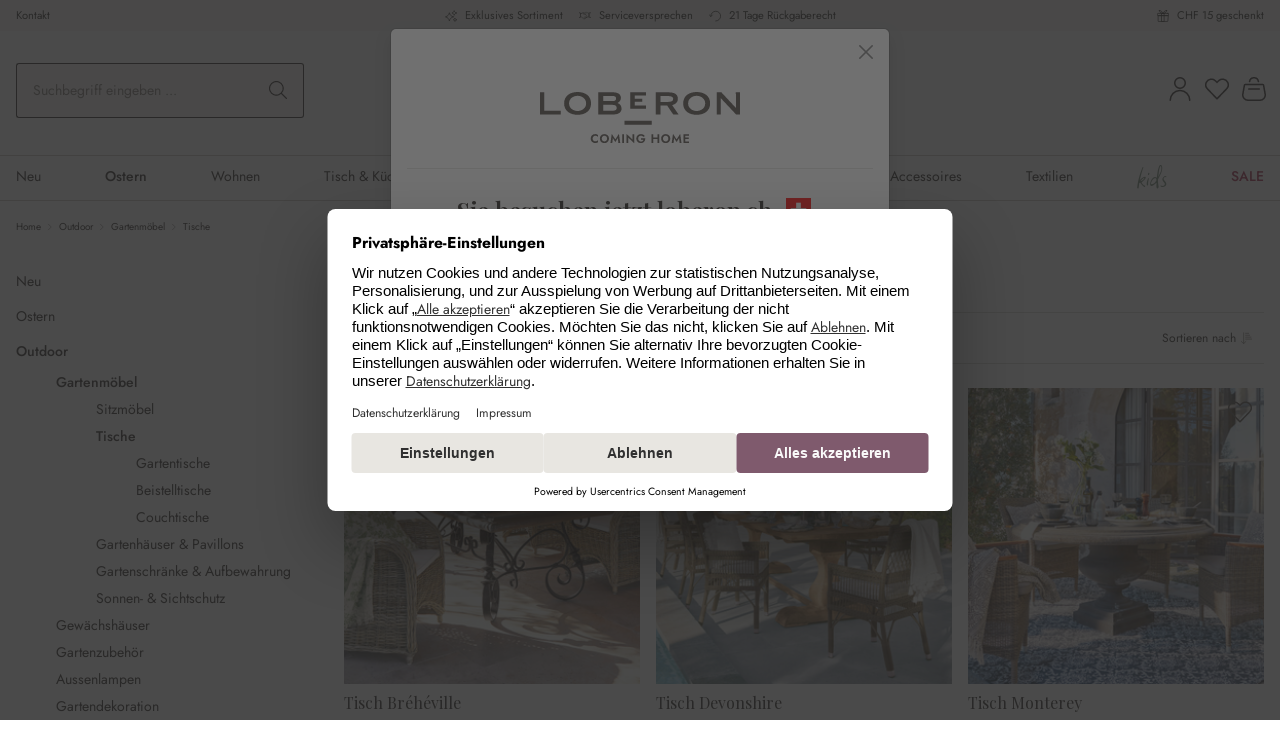

--- FILE ---
content_type: text/html; charset=UTF-8
request_url: https://www.loberon.ch/shopchanger/modal/ch/de?currUrl=https%3A%2F%2Fwww.loberon.ch%2FOutdoor%2FGartenmoebel%2FTische%2F&nextUrl=https%3A%2F%2Fwww.loberon.de%2FOutdoor%2FGartenmoebel%2FTische%2F
body_size: 2373
content:


        
    <div id="shopchanger">
        <div class="shopchanger-header-logo">
            <a class="header-logo-main-link"
               href="/"
               title="Zur Startseite gehen">
                                    <picture class="header-logo-picture">
                        <svg xmlns="http://www.w3.org/2000/svg" fill="none" viewBox="0 0 200 52">
  <g clip-path="url(#logo-loberon__a)">
    <path fill="#828282" d="M84.518 28.802h27.288v3.956H84.518v-3.956ZM52.975 48.058c.244.408.594.743 1.012.969.419.225.887.341 1.363.337a3.279 3.279 0 0 0 1.956-.593c.245-.17.47-.366.669-.587v1.975a4.194 4.194 0 0 1-1.15.65 4.48 4.48 0 0 1-1.562.231 5.112 5.112 0 0 1-1.825-.319 4.154 4.154 0 0 1-2.419-2.337 5.036 5.036 0 0 1 0-3.625 4.154 4.154 0 0 1 2.419-2.337 5.112 5.112 0 0 1 1.825-.319 3.969 3.969 0 0 1 2.713.881v1.975a3.848 3.848 0 0 0-.669-.588 3.279 3.279 0 0 0-.862-.431 3.446 3.446 0 0 0-1.094-.156 2.822 2.822 0 0 0-1.363.338 2.625 2.625 0 0 0-1.012.962 3.049 3.049 0 0 0 0 2.975l-.001-.001Zm7.242-3.275a4.37 4.37 0 0 1 .956-1.419c.412-.406.904-.72 1.444-.925a5.164 5.164 0 0 1 3.606 0c.538.21 1.029.524 1.444.925.413.402.739.885.956 1.419.23.572.345 1.184.337 1.8a4.754 4.754 0 0 1-.337 1.8 4.412 4.412 0 0 1-.944 1.444 4.29 4.29 0 0 1-1.437.95 5.1 5.1 0 0 1-3.65 0 4.43 4.43 0 0 1-1.444-.95 4.253 4.253 0 0 1-.944-1.444 4.829 4.829 0 0 1-.331-1.8 4.553 4.553 0 0 1 .344-1.8Zm2.8 4.262a2.842 2.842 0 0 0 2.8 0c.399-.243.723-.591.938-1.006.231-.452.347-.954.337-1.462a3.152 3.152 0 0 0-.331-1.462 2.494 2.494 0 0 0-.931-1.006 2.866 2.866 0 0 0-2.812 0c-.4.243-.727.59-.944 1.006a3.283 3.283 0 0 0 0 2.925c.217.414.543.763.943 1.005Zm9.281 1.832h-1.831l1.275-9.025 3.594 5.55 3.594-5.55 1.275 9.025h-1.831l-.55-4.825-2.494 4.025-2.494-4.025-.538 4.825Zm11.706-8.593v8.594h-1.781v-8.594h1.781Zm10.3-.001v9.025l-6.116-5.756v5.325h-1.69v-9.025l6.113 5.756v-5.325h1.694-.001Zm6.683 4h4.238a5.627 5.627 0 0 1-.225 1.856 4.258 4.258 0 0 1-.825 1.537 3.984 3.984 0 0 1-1.381 1.05 4.39 4.39 0 0 1-1.875.381 5.03 5.03 0 0 1-1.838-.331 4.336 4.336 0 0 1-1.462-.931 4.14 4.14 0 0 1-.956-1.438 4.848 4.848 0 0 1-.338-1.831 4.7 4.7 0 0 1 .35-1.825c.221-.536.553-1.02.975-1.419a4.332 4.332 0 0 1 1.475-.906 5.193 5.193 0 0 1 1.844-.319 4.839 4.839 0 0 1 1.587.244 4.1 4.1 0 0 1 1.25.681c.365.295.681.645.938 1.037l-1.5.869a2.528 2.528 0 0 0-.887-.913 2.636 2.636 0 0 0-1.394-.35 2.9 2.9 0 0 0-1.412.35 2.595 2.595 0 0 0-1.012 1 3.037 3.037 0 0 0-.375 1.544 3.18 3.18 0 0 0 .369 1.55c.232.431.578.79 1 1.038.436.249.93.376 1.431.369.32.004.639-.045.944-.144.264-.085.508-.221.719-.4a2.603 2.603 0 0 0 .831-1.313h-2.469v-1.388l-.002.002Zm12.379-3.999v3.231h4.012v-3.231h1.756v8.594h-1.756v-3.781h-4.012v3.781h-1.756v-8.594h1.756Zm8.113 2.499a4.37 4.37 0 0 1 .956-1.419c.412-.405.903-.72 1.444-.925a5.165 5.165 0 0 1 3.606 0c.538.21 1.029.524 1.444.925.413.402.739.885.956 1.419.23.572.345 1.184.337 1.8a4.76 4.76 0 0 1-.337 1.8 4.412 4.412 0 0 1-.944 1.444 4.29 4.29 0 0 1-1.437.95 5.1 5.1 0 0 1-3.65 0 4.428 4.428 0 0 1-1.444-.95 4.158 4.158 0 0 1-.944-1.444 4.839 4.839 0 0 1-.331-1.8 4.666 4.666 0 0 1 .344-1.8Zm2.8 4.262a2.841 2.841 0 0 0 2.8 0c.399-.243.723-.591.938-1.006a3.08 3.08 0 0 0 .337-1.462 3.153 3.153 0 0 0-.331-1.462 2.493 2.493 0 0 0-.931-1.006 2.865 2.865 0 0 0-2.812 0 2.56 2.56 0 0 0-.944 1.006 3.072 3.072 0 0 0-.344 1.462 3.01 3.01 0 0 0 .344 1.462c.217.415.543.763.943 1.006Zm9.282 1.832h-1.831l1.275-9.025 3.594 5.55 3.594-5.55 1.275 9.025h-1.831l-.55-4.825-2.494 4.025-2.494-4.025-.538 4.825Zm11.055-8.593h4.331v1.487h-3.769v1.819h3.525v1.462h-3.525v2.344h3.769v1.488h-5.462v-8.6h1.131ZM51.079 11.4c0 7.7-6.131 11.406-13.481 11.406S24.117 19.1 24.117 11.4c0-7.7 6.131-11.4 13.481-11.4s13.481 3.7 13.481 11.4Zm-22.037 0c0 4.781 4.225 7.587 8.55 7.587 4.325 0 8.556-2.806 8.556-7.587s-4.225-7.59-8.556-7.59c-4.331 0-8.55 2.809-8.55 7.59Zm141.082 0c0 7.7-6.131 11.406-13.481 11.406S143.162 19.1 143.162 11.4c0-7.7 6.131-11.4 13.481-11.4s13.481 3.7 13.481 11.4Zm-22.031 0c0 4.781 4.225 7.587 8.556 7.587 4.331 0 8.556-2.806 8.556-7.587s-4.225-7.587-8.556-7.587c-4.331 0-8.557 2.806-8.557 7.587h.001Zm-70.472-.406v-.05a5.994 5.994 0 0 0 3.316-5.029c0-2.969-2.469-5.587-7.45-5.587H58.281v1.587c0 .025.012.044.012.069v18.822a.266.266 0 0 1-.012.069v1.594h15.006c5.938 0 8.25-2.719 8.25-5.887a6.132 6.132 0 0 0-3.916-5.588ZM63.131 4.05h9.662c1.613 0 3.319.3 3.319 2.462 0 2.063-1.712 2.569-3.319 2.569h-9.662V4.05Zm9.556 14.694h-9.556v-5.938h8.756c3.475 0 4.831 1.006 4.831 3.069-.006 1.812-.962 2.869-4.031 2.869Zm42.993 3.726h4.831v-1.543a.708.708 0 0 1-.019-.112v-7.202h6.713l1.794 2.681 4.225 6.175h5.344l-1.319-1.925c-.062-.075-.125-.15-.187-.238l-4.932-7.193c2.769-.656 5.737-2.569 5.737-6.237 0-4.781-3.525-6.544-9.512-6.544h-12.687V22.47h.012Zm4.919-18.419h7.662c3.419 0 4.931 1.056 4.931 2.719 0 2.063-1.562 3.119-4.931 3.119h-7.662V4.051ZM200 .333h-4.131v1.544a.79.79 0 0 1 .012.119v13.637l-.012-.019v.269l-.013-.025v.025L181.387.333h-4.756V22.47h4.206v-1.393a.75.75 0 0 1-.05-.269V6.164l2.806 2.987.006-.006 4.513 4.819 5.15 5.481c.469.5.919.963 1.219 1.313l1.594 1.706H200V.333ZM4.263 18.77V.333H0v22.15h20.731V18.77H4.263Zm90.504-5.151V9.882h.1v-.025h7.412V6.793h-7.512V3.538h11.344V.363h-15.9v16.475h15.894v-3.231l-11.338.012Z"/>
  </g>
  <defs>
    <clipPath id="logo-loberon__a">
      <path fill="#fff" d="M0 0h200v51.308H0z"/>
    </clipPath>
  </defs>
</svg>

                    </picture>
                            </a>
        </div>

        <div class="shopchanger-current-country">
            Sie besuchen jetzt loberon.ch
            <div class="shopchanger-current-country-flag shopchanger-flag flag-ch"></div>
        </div>

        <div class="shopchanger-description-text">
            
            
            In diesem Online-Shop sind nur Lieferungen                 in die Schweiz
             möglich.<br>
            Möchten Sie lieber in den                 <a href="https://www.loberon.de/Outdoor/Gartenmoebel/Tische/">deutschen Online-Shop</a>
             wechseln?
        </div>

        <div class="shopchanger-cta-buttons">
            <div class="shopchanger-cta-button">
                <a href="https://www.loberon.de/Outdoor/Gartenmoebel/Tische/" class="shopchanger-country-change-button">
                    <span class="shopchanger-cta-button-flag shopchanger-flag flag-de"></span>
                    <span class="btn btn-primary">
                        zu loberon.<strong>de</strong> wechseln »
                    </span>
                </a>
            </div>
            <div class="shopchanger-cta-button">
                <a href="https://www.loberon.ch/Outdoor/Gartenmoebel/Tische/" data-choice-shop="ch"
                   class="shopchanger-stay-button"
                >
                    <span class="shopchanger-cta-button-flag shopchanger-flag flag-ch"></span>
                    <span class="btn btn-primary">
                        bei loberon.<strong>ch</strong> bleiben »
                    </span>
                </a>
            </div>
        </div>

        <div class="form-check">
            <input type="checkbox"
                   class="form-check-input"
                   name="shopchanger-always-redirect-checkbox"
                   id="shopchanger-always-redirect-checkbox"
                   data-choice-shop="de">

            <label class="form-check-label no-validation shopchanger-always-redirect-label"
                   for="shopchanger-always-redirect-checkbox">
                Ich möchte immer automatisch in den deutschen Online-Shop weitergeleitet werden.
            </label>
        </div>
    </div>


--- FILE ---
content_type: text/javascript
request_url: https://www.loberon.ch/theme/a63ad65b2ef593eef0388b7f9fd5a2ed/js/loberon-theme/swiper.plugin.136b47.js
body_size: 36719
content:
"use strict";(self.webpackChunk=self.webpackChunk||[]).push([["swiper.plugin"],{3965:(e,t,a)=>{let i,s,r,l;function n(e){return null!==e&&"object"==typeof e&&"constructor"in e&&e.constructor===Object}function o(e,t){void 0===e&&(e={}),void 0===t&&(t={}),Object.keys(t).forEach(a=>{void 0===e[a]?e[a]=t[a]:n(t[a])&&n(e[a])&&Object.keys(t[a]).length>0&&o(e[a],t[a])})}a.r(t),a.d(t,{default:()=>eo});let d={body:{},addEventListener(){},removeEventListener(){},activeElement:{blur(){},nodeName:""},querySelector:()=>null,querySelectorAll:()=>[],getElementById:()=>null,createEvent:()=>({initEvent(){}}),createElement:()=>({children:[],childNodes:[],style:{},setAttribute(){},getElementsByTagName:()=>[]}),createElementNS:()=>({}),importNode:()=>null,location:{hash:"",host:"",hostname:"",href:"",origin:"",pathname:"",protocol:"",search:""}};function c(){let e="undefined"!=typeof document?document:{};return o(e,d),e}let p={document:d,navigator:{userAgent:""},location:{hash:"",host:"",hostname:"",href:"",origin:"",pathname:"",protocol:"",search:""},history:{replaceState(){},pushState(){},go(){},back(){}},CustomEvent:function(){return this},addEventListener(){},removeEventListener(){},getComputedStyle:()=>({getPropertyValue:()=>""}),Image(){},Date(){},screen:{},setTimeout(){},clearTimeout(){},matchMedia:()=>({}),requestAnimationFrame:e=>"undefined"==typeof setTimeout?(e(),null):setTimeout(e,0),cancelAnimationFrame(e){"undefined"!=typeof setTimeout&&clearTimeout(e)}};function u(){let e="undefined"!=typeof window?window:{};return o(e,p),e}function h(e,t){return void 0===t&&(t=0),setTimeout(e,t)}function m(){return Date.now()}function f(e,t){let a,i,s;void 0===t&&(t="x");let r=u(),l=function(e){let t;let a=u();return a.getComputedStyle&&(t=a.getComputedStyle(e,null)),!t&&e.currentStyle&&(t=e.currentStyle),t||(t=e.style),t}(e);return r.WebKitCSSMatrix?((i=l.transform||l.webkitTransform).split(",").length>6&&(i=i.split(", ").map(e=>e.replace(",",".")).join(", ")),s=new r.WebKitCSSMatrix("none"===i?"":i)):a=(s=l.MozTransform||l.OTransform||l.MsTransform||l.msTransform||l.transform||l.getPropertyValue("transform").replace("translate(","matrix(1, 0, 0, 1,")).toString().split(","),"x"===t&&(i=r.WebKitCSSMatrix?s.m41:16===a.length?parseFloat(a[12]):parseFloat(a[4])),"y"===t&&(i=r.WebKitCSSMatrix?s.m42:16===a.length?parseFloat(a[13]):parseFloat(a[5])),i||0}function g(e){return"object"==typeof e&&null!==e&&e.constructor&&"Object"===Object.prototype.toString.call(e).slice(8,-1)}function v(){let e=Object(arguments.length<=0?void 0:arguments[0]),t=["__proto__","constructor","prototype"];for(let a=1;a<arguments.length;a+=1){let i=a<0||arguments.length<=a?void 0:arguments[a];if(null!=i&&("undefined"!=typeof window&&void 0!==window.HTMLElement?!(i instanceof HTMLElement):!(i&&(1===i.nodeType||11===i.nodeType)))){let a=Object.keys(Object(i)).filter(e=>0>t.indexOf(e));for(let t=0,s=a.length;t<s;t+=1){let s=a[t],r=Object.getOwnPropertyDescriptor(i,s);void 0!==r&&r.enumerable&&(g(e[s])&&g(i[s])?i[s].__swiper__?e[s]=i[s]:v(e[s],i[s]):!g(e[s])&&g(i[s])?(e[s]={},i[s].__swiper__?e[s]=i[s]:v(e[s],i[s])):e[s]=i[s])}}}return e}function w(e,t,a){e.style.setProperty(t,a)}function b(e){let t,{swiper:a,targetPosition:i,side:s}=e,r=u(),l=-a.translate,n=null,o=a.params.speed;a.wrapperEl.style.scrollSnapType="none",r.cancelAnimationFrame(a.cssModeFrameID);let d=i>l?"next":"prev",c=(e,t)=>"next"===d&&e>=t||"prev"===d&&e<=t,p=()=>{t=new Date().getTime(),null===n&&(n=t);let e=l+(.5-Math.cos(Math.max(Math.min((t-n)/o,1),0)*Math.PI)/2)*(i-l);if(c(e,i)&&(e=i),a.wrapperEl.scrollTo({[s]:e}),c(e,i)){a.wrapperEl.style.overflow="hidden",a.wrapperEl.style.scrollSnapType="",setTimeout(()=>{a.wrapperEl.style.overflow="",a.wrapperEl.scrollTo({[s]:e})}),r.cancelAnimationFrame(a.cssModeFrameID);return}a.cssModeFrameID=r.requestAnimationFrame(p)};p()}function y(e){return e.querySelector(".swiper-slide-transform")||e.shadowEl&&e.shadowEl.querySelector(".swiper-slide-transform")||e}function E(e,t){return void 0===t&&(t=""),[...e.children].filter(e=>e.matches(t))}function S(e,t){void 0===t&&(t=[]);let a=document.createElement(e);return a.classList.add(...Array.isArray(t)?t:[t]),a}function x(e){let t=u(),a=c(),i=e.getBoundingClientRect(),s=a.body,r=e.clientTop||s.clientTop||0,l=e.clientLeft||s.clientLeft||0,n=e===t?t.scrollY:e.scrollTop,o=e===t?t.scrollX:e.scrollLeft;return{top:i.top+n-r,left:i.left+o-l}}function T(e,t){return u().getComputedStyle(e,null).getPropertyValue(t)}function M(e){let t,a=e;if(a){for(t=0;(a=a.previousSibling)!==null;)1===a.nodeType&&(t+=1);return t}}function C(e,t){let a=[],i=e.parentElement;for(;i;)t?i.matches(t)&&a.push(i):a.push(i),i=i.parentElement;return a}function L(e,t){t&&e.addEventListener("transitionend",function a(i){i.target===e&&(t.call(e,i),e.removeEventListener("transitionend",a))})}function P(e,t,a){let i=u();return a?e["width"===t?"offsetWidth":"offsetHeight"]+parseFloat(i.getComputedStyle(e,null).getPropertyValue("width"===t?"margin-right":"margin-top"))+parseFloat(i.getComputedStyle(e,null).getPropertyValue("width"===t?"margin-left":"margin-bottom")):e.offsetWidth}function k(){return i||(i=function(){let e=u(),t=c();return{smoothScroll:t.documentElement&&"scrollBehavior"in t.documentElement.style,touch:!!("ontouchstart"in e||e.DocumentTouch&&t instanceof e.DocumentTouch)}}()),i}let A=(e,t)=>{if(!e||e.destroyed||!e.params)return;let a=t.closest(e.isElement?"swiper-slide":".".concat(e.params.slideClass));if(a){let t=a.querySelector(".".concat(e.params.lazyPreloaderClass));t&&t.remove()}},z=(e,t)=>{if(!e.slides[t])return;let a=e.slides[t].querySelector('[loading="lazy"]');a&&a.removeAttribute("loading")},I=e=>{if(!e||e.destroyed||!e.params)return;let t=e.params.lazyPreloadPrevNext,a=e.slides.length;if(!a||!t||t<0)return;t=Math.min(t,a);let i="auto"===e.params.slidesPerView?e.slidesPerViewDynamic():Math.ceil(e.params.slidesPerView),s=e.activeIndex,r=s+i-1;if(e.params.rewind)for(let i=s-t;i<=r+t;i+=1){let t=(i%a+a)%a;t!==s&&t>r&&z(e,t)}else for(let i=Math.max(r-t,0);i<=Math.min(r+t,a-1);i+=1)i!==s&&i>r&&z(e,i)};function O(e){let{swiper:t,runCallbacks:a,direction:i,step:s}=e,{activeIndex:r,previousIndex:l}=t,n=i;if(n||(n=r>l?"next":r<l?"prev":"reset"),t.emit("transition".concat(s)),a&&r!==l){if("reset"===n){t.emit("slideResetTransition".concat(s));return}t.emit("slideChangeTransition".concat(s)),"next"===n?t.emit("slideNextTransition".concat(s)):t.emit("slidePrevTransition".concat(s))}}function D(e){let t=c(),a=u(),i=this.touchEventsData;i.evCache.push(e);let{params:s,touches:r,enabled:l}=this;if(!l||!s.simulateTouch&&"mouse"===e.pointerType||this.animating&&s.preventInteractionOnTransition)return;!this.animating&&s.cssMode&&s.loop&&this.loopFix();let n=e;n.originalEvent&&(n=n.originalEvent);let o=n.target;if("wrapper"===s.touchEventsTarget&&!this.wrapperEl.contains(o)||"which"in n&&3===n.which||"button"in n&&n.button>0||i.isTouched&&i.isMoved)return;let d=!!s.noSwipingClass&&""!==s.noSwipingClass,p=e.composedPath?e.composedPath():e.path;d&&n.target&&n.target.shadowRoot&&p&&(o=p[0]);let h=s.noSwipingSelector?s.noSwipingSelector:".".concat(s.noSwipingClass),f=!!(n.target&&n.target.shadowRoot);if(s.noSwiping&&(f?function(e,t){return void 0===t&&(t=this),function t(a){if(!a||a===c()||a===u())return null;a.assignedSlot&&(a=a.assignedSlot);let i=a.closest(e);return i||a.getRootNode?i||t(a.getRootNode().host):null}(t)}(h,o):o.closest(h))){this.allowClick=!0;return}if(s.swipeHandler&&!o.closest(s.swipeHandler))return;r.currentX=n.pageX,r.currentY=n.pageY;let g=r.currentX,v=r.currentY,w=s.edgeSwipeDetection||s.iOSEdgeSwipeDetection,b=s.edgeSwipeThreshold||s.iOSEdgeSwipeThreshold;if(w&&(g<=b||g>=a.innerWidth-b)){if("prevent"!==w)return;e.preventDefault()}Object.assign(i,{isTouched:!0,isMoved:!1,allowTouchCallbacks:!0,isScrolling:void 0,startMoving:void 0}),r.startX=g,r.startY=v,i.touchStartTime=m(),this.allowClick=!0,this.updateSize(),this.swipeDirection=void 0,s.threshold>0&&(i.allowThresholdMove=!1);let y=!0;o.matches(i.focusableElements)&&(y=!1,"SELECT"===o.nodeName&&(i.isTouched=!1)),t.activeElement&&t.activeElement.matches(i.focusableElements)&&t.activeElement!==o&&t.activeElement.blur(),(s.touchStartForcePreventDefault||y&&this.allowTouchMove&&s.touchStartPreventDefault)&&!o.isContentEditable&&n.preventDefault(),this.params.freeMode&&this.params.freeMode.enabled&&this.freeMode&&this.animating&&!s.cssMode&&this.freeMode.onTouchStart(),this.emit("touchStart",n)}function B(e){let t;let a=c(),i=this.touchEventsData,{params:s,touches:r,rtlTranslate:l,enabled:n}=this;if(!n||!s.simulateTouch&&"mouse"===e.pointerType)return;let o=e;if(o.originalEvent&&(o=o.originalEvent),!i.isTouched){i.startMoving&&i.isScrolling&&this.emit("touchMoveOpposite",o);return}let d=i.evCache.findIndex(e=>e.pointerId===o.pointerId);d>=0&&(i.evCache[d]=o);let p=i.evCache.length>1?i.evCache[0]:o,u=p.pageX,h=p.pageY;if(o.preventedByNestedSwiper){r.startX=u,r.startY=h;return}if(!this.allowTouchMove){o.target.matches(i.focusableElements)||(this.allowClick=!1),i.isTouched&&(Object.assign(r,{startX:u,startY:h,prevX:this.touches.currentX,prevY:this.touches.currentY,currentX:u,currentY:h}),i.touchStartTime=m());return}if(s.touchReleaseOnEdges&&!s.loop){if(this.isVertical()){if(h<r.startY&&this.translate<=this.maxTranslate()||h>r.startY&&this.translate>=this.minTranslate()){i.isTouched=!1,i.isMoved=!1;return}}else if(u<r.startX&&this.translate<=this.maxTranslate()||u>r.startX&&this.translate>=this.minTranslate())return}if(a.activeElement&&o.target===a.activeElement&&o.target.matches(i.focusableElements)){i.isMoved=!0,this.allowClick=!1;return}if(i.allowTouchCallbacks&&this.emit("touchMove",o),o.targetTouches&&o.targetTouches.length>1)return;r.currentX=u,r.currentY=h;let f=r.currentX-r.startX,g=r.currentY-r.startY;if(this.params.threshold&&Math.sqrt(f**2+g**2)<this.params.threshold)return;if(void 0===i.isScrolling){let e;this.isHorizontal()&&r.currentY===r.startY||this.isVertical()&&r.currentX===r.startX?i.isScrolling=!1:f*f+g*g>=25&&(e=180*Math.atan2(Math.abs(g),Math.abs(f))/Math.PI,i.isScrolling=this.isHorizontal()?e>s.touchAngle:90-e>s.touchAngle)}if(i.isScrolling&&this.emit("touchMoveOpposite",o),void 0===i.startMoving&&(r.currentX!==r.startX||r.currentY!==r.startY)&&(i.startMoving=!0),i.isScrolling||this.zoom&&this.params.zoom&&this.params.zoom.enabled&&i.evCache.length>1){i.isTouched=!1;return}if(!i.startMoving)return;this.allowClick=!1,!s.cssMode&&o.cancelable&&o.preventDefault(),s.touchMoveStopPropagation&&!s.nested&&o.stopPropagation();let v=this.isHorizontal()?f:g,w=this.isHorizontal()?r.currentX-r.previousX:r.currentY-r.previousY;s.oneWayMovement&&(v=Math.abs(v)*(l?1:-1),w=Math.abs(w)*(l?1:-1)),r.diff=v,v*=s.touchRatio,l&&(v=-v,w=-w);let b=this.touchesDirection;this.swipeDirection=v>0?"prev":"next",this.touchesDirection=w>0?"prev":"next";let y=this.params.loop&&!s.cssMode;if(!i.isMoved){if(y&&this.loopFix({direction:this.swipeDirection}),i.startTranslate=this.getTranslate(),this.setTransition(0),this.animating){let e=new window.CustomEvent("transitionend",{bubbles:!0,cancelable:!0});this.wrapperEl.dispatchEvent(e)}i.allowMomentumBounce=!1,s.grabCursor&&(!0===this.allowSlideNext||!0===this.allowSlidePrev)&&this.setGrabCursor(!0),this.emit("sliderFirstMove",o)}i.isMoved&&b!==this.touchesDirection&&y&&Math.abs(v)>=1&&(this.loopFix({direction:this.swipeDirection,setTranslate:!0}),t=!0),this.emit("sliderMove",o),i.isMoved=!0,i.currentTranslate=v+i.startTranslate;let E=!0,S=s.resistanceRatio;if(s.touchReleaseOnEdges&&(S=0),v>0?(y&&!t&&i.currentTranslate>(s.centeredSlides?this.minTranslate()-this.size/2:this.minTranslate())&&this.loopFix({direction:"prev",setTranslate:!0,activeSlideIndex:0}),i.currentTranslate>this.minTranslate()&&(E=!1,s.resistance&&(i.currentTranslate=this.minTranslate()-1+(-this.minTranslate()+i.startTranslate+v)**S))):v<0&&(y&&!t&&i.currentTranslate<(s.centeredSlides?this.maxTranslate()+this.size/2:this.maxTranslate())&&this.loopFix({direction:"next",setTranslate:!0,activeSlideIndex:this.slides.length-("auto"===s.slidesPerView?this.slidesPerViewDynamic():Math.ceil(parseFloat(s.slidesPerView,10)))}),i.currentTranslate<this.maxTranslate()&&(E=!1,s.resistance&&(i.currentTranslate=this.maxTranslate()+1-(this.maxTranslate()-i.startTranslate-v)**S))),E&&(o.preventedByNestedSwiper=!0),!this.allowSlideNext&&"next"===this.swipeDirection&&i.currentTranslate<i.startTranslate&&(i.currentTranslate=i.startTranslate),!this.allowSlidePrev&&"prev"===this.swipeDirection&&i.currentTranslate>i.startTranslate&&(i.currentTranslate=i.startTranslate),this.allowSlidePrev||this.allowSlideNext||(i.currentTranslate=i.startTranslate),s.threshold>0){if(Math.abs(v)>s.threshold||i.allowThresholdMove){if(!i.allowThresholdMove){i.allowThresholdMove=!0,r.startX=r.currentX,r.startY=r.currentY,i.currentTranslate=i.startTranslate,r.diff=this.isHorizontal()?r.currentX-r.startX:r.currentY-r.startY;return}}else{i.currentTranslate=i.startTranslate;return}}s.followFinger&&!s.cssMode&&((s.freeMode&&s.freeMode.enabled&&this.freeMode||s.watchSlidesProgress)&&(this.updateActiveIndex(),this.updateSlidesClasses()),this.params.freeMode&&s.freeMode.enabled&&this.freeMode&&this.freeMode.onTouchMove(),this.updateProgress(i.currentTranslate),this.setTranslate(i.currentTranslate))}function H(e){let t;let a=this,i=a.touchEventsData,s=i.evCache.findIndex(t=>t.pointerId===e.pointerId);if(s>=0&&i.evCache.splice(s,1),["pointercancel","pointerout","pointerleave"].includes(e.type)&&!("pointercancel"===e.type&&(a.browser.isSafari||a.browser.isWebView)))return;let{params:r,touches:l,rtlTranslate:n,slidesGrid:o,enabled:d}=a;if(!d||!r.simulateTouch&&"mouse"===e.pointerType)return;let c=e;if(c.originalEvent&&(c=c.originalEvent),i.allowTouchCallbacks&&a.emit("touchEnd",c),i.allowTouchCallbacks=!1,!i.isTouched){i.isMoved&&r.grabCursor&&a.setGrabCursor(!1),i.isMoved=!1,i.startMoving=!1;return}r.grabCursor&&i.isMoved&&i.isTouched&&(!0===a.allowSlideNext||!0===a.allowSlidePrev)&&a.setGrabCursor(!1);let p=m(),u=p-i.touchStartTime;if(a.allowClick){let e=c.path||c.composedPath&&c.composedPath();a.updateClickedSlide(e&&e[0]||c.target),a.emit("tap click",c),u<300&&p-i.lastClickTime<300&&a.emit("doubleTap doubleClick",c)}if(i.lastClickTime=m(),h(()=>{a.destroyed||(a.allowClick=!0)}),!i.isTouched||!i.isMoved||!a.swipeDirection||0===l.diff||i.currentTranslate===i.startTranslate){i.isTouched=!1,i.isMoved=!1,i.startMoving=!1;return}if(i.isTouched=!1,i.isMoved=!1,i.startMoving=!1,t=r.followFinger?n?a.translate:-a.translate:-i.currentTranslate,r.cssMode)return;if(a.params.freeMode&&r.freeMode.enabled){a.freeMode.onTouchEnd({currentPos:t});return}let f=0,g=a.slidesSizesGrid[0];for(let e=0;e<o.length;e+=e<r.slidesPerGroupSkip?1:r.slidesPerGroup){let a=e<r.slidesPerGroupSkip-1?1:r.slidesPerGroup;void 0!==o[e+a]?t>=o[e]&&t<o[e+a]&&(f=e,g=o[e+a]-o[e]):t>=o[e]&&(f=e,g=o[o.length-1]-o[o.length-2])}let v=null,w=null;r.rewind&&(a.isBeginning?w=a.params.virtual&&a.params.virtual.enabled&&a.virtual?a.virtual.slides.length-1:a.slides.length-1:a.isEnd&&(v=0));let b=(t-o[f])/g,y=f<r.slidesPerGroupSkip-1?1:r.slidesPerGroup;if(u>r.longSwipesMs){if(!r.longSwipes){a.slideTo(a.activeIndex);return}"next"===a.swipeDirection&&(b>=r.longSwipesRatio?a.slideTo(r.rewind&&a.isEnd?v:f+y):a.slideTo(f)),"prev"===a.swipeDirection&&(b>1-r.longSwipesRatio?a.slideTo(f+y):null!==w&&b<0&&Math.abs(b)>r.longSwipesRatio?a.slideTo(w):a.slideTo(f))}else{if(!r.shortSwipes){a.slideTo(a.activeIndex);return}a.navigation&&(c.target===a.navigation.nextEl||c.target===a.navigation.prevEl)?c.target===a.navigation.nextEl?a.slideTo(f+y):a.slideTo(f):("next"===a.swipeDirection&&a.slideTo(null!==v?v:f+y),"prev"===a.swipeDirection&&a.slideTo(null!==w?w:f))}}function X(){let e=this,{params:t,el:a}=e;if(a&&0===a.offsetWidth)return;t.breakpoints&&e.setBreakpoint();let{allowSlideNext:i,allowSlidePrev:s,snapGrid:r}=e,n=e.virtual&&e.params.virtual.enabled;e.allowSlideNext=!0,e.allowSlidePrev=!0,e.updateSize(),e.updateSlides(),e.updateSlidesClasses();let o=n&&t.loop;!("auto"===t.slidesPerView||t.slidesPerView>1)||!e.isEnd||e.isBeginning||e.params.centeredSlides||o?e.params.loop&&!n?e.slideToLoop(e.realIndex,0,!1,!0):e.slideTo(e.activeIndex,0,!1,!0):e.slideTo(e.slides.length-1,0,!1,!0),e.autoplay&&e.autoplay.running&&e.autoplay.paused&&(clearTimeout(l),l=setTimeout(()=>{e.autoplay&&e.autoplay.running&&e.autoplay.paused&&e.autoplay.resume()},500)),e.allowSlidePrev=s,e.allowSlideNext=i,e.params.watchOverflow&&r!==e.snapGrid&&e.checkOverflow()}function G(e){this.enabled&&!this.allowClick&&(this.params.preventClicks&&e.preventDefault(),this.params.preventClicksPropagation&&this.animating&&(e.stopPropagation(),e.stopImmediatePropagation()))}function Y(){let{wrapperEl:e,rtlTranslate:t,enabled:a}=this;if(!a)return;this.previousTranslate=this.translate,this.isHorizontal()?this.translate=-e.scrollLeft:this.translate=-e.scrollTop,0===this.translate&&(this.translate=0),this.updateActiveIndex(),this.updateSlidesClasses();let i=this.maxTranslate()-this.minTranslate();(0===i?0:(this.translate-this.minTranslate())/i)!==this.progress&&this.updateProgress(t?-this.translate:this.translate),this.emit("setTranslate",this.translate,!1)}function _(e){A(this,e.target),this.update()}let q=!1;function N(){}let R=(e,t)=>{let a=c(),{params:i,el:s,wrapperEl:r,device:l}=e,n=!!i.nested,o="on"===t?"addEventListener":"removeEventListener";s[o]("pointerdown",e.onTouchStart,{passive:!1}),a[o]("pointermove",e.onTouchMove,{passive:!1,capture:n}),a[o]("pointerup",e.onTouchEnd,{passive:!0}),a[o]("pointercancel",e.onTouchEnd,{passive:!0}),a[o]("pointerout",e.onTouchEnd,{passive:!0}),a[o]("pointerleave",e.onTouchEnd,{passive:!0}),(i.preventClicks||i.preventClicksPropagation)&&s[o]("click",e.onClick,!0),i.cssMode&&r[o]("scroll",e.onScroll),i.updateOnWindowResize?e[t](l.ios||l.android?"resize orientationchange observerUpdate":"resize observerUpdate",X,!0):e[t]("observerUpdate",X,!0),s[o]("load",e.onLoad,{capture:!0})},V=(e,t)=>e.grid&&t.grid&&t.grid.rows>1;var F={init:!0,direction:"horizontal",oneWayMovement:!1,touchEventsTarget:"wrapper",initialSlide:0,speed:300,cssMode:!1,updateOnWindowResize:!0,resizeObserver:!0,nested:!1,createElements:!1,enabled:!0,focusableElements:"input, select, option, textarea, button, video, label",width:null,height:null,preventInteractionOnTransition:!1,userAgent:null,url:null,edgeSwipeDetection:!1,edgeSwipeThreshold:20,autoHeight:!1,setWrapperSize:!1,virtualTranslate:!1,effect:"slide",breakpoints:void 0,breakpointsBase:"window",spaceBetween:0,slidesPerView:1,slidesPerGroup:1,slidesPerGroupSkip:0,slidesPerGroupAuto:!1,centeredSlides:!1,centeredSlidesBounds:!1,slidesOffsetBefore:0,slidesOffsetAfter:0,normalizeSlideIndex:!0,centerInsufficientSlides:!1,watchOverflow:!0,roundLengths:!1,touchRatio:1,touchAngle:45,simulateTouch:!0,shortSwipes:!0,longSwipes:!0,longSwipesRatio:.5,longSwipesMs:300,followFinger:!0,allowTouchMove:!0,threshold:5,touchMoveStopPropagation:!1,touchStartPreventDefault:!0,touchStartForcePreventDefault:!1,touchReleaseOnEdges:!1,uniqueNavElements:!0,resistance:!0,resistanceRatio:.85,watchSlidesProgress:!1,grabCursor:!1,preventClicks:!0,preventClicksPropagation:!0,slideToClickedSlide:!1,loop:!1,loopedSlides:null,loopPreventsSliding:!0,rewind:!1,allowSlidePrev:!0,allowSlideNext:!0,swipeHandler:null,noSwiping:!0,noSwipingClass:"swiper-no-swiping",noSwipingSelector:null,passiveListeners:!0,maxBackfaceHiddenSlides:10,containerModifierClass:"swiper-",slideClass:"swiper-slide",slideActiveClass:"swiper-slide-active",slideVisibleClass:"swiper-slide-visible",slideNextClass:"swiper-slide-next",slidePrevClass:"swiper-slide-prev",wrapperClass:"swiper-wrapper",lazyPreloaderClass:"swiper-lazy-preloader",lazyPreloadPrevNext:0,runCallbacksOnInit:!0,_emitClasses:!1};let W={eventsEmitter:{on(e,t,a){let i=this;if(!i.eventsListeners||i.destroyed||"function"!=typeof t)return i;let s=a?"unshift":"push";return e.split(" ").forEach(e=>{i.eventsListeners[e]||(i.eventsListeners[e]=[]),i.eventsListeners[e][s](t)}),i},once(e,t,a){let i=this;if(!i.eventsListeners||i.destroyed||"function"!=typeof t)return i;function s(){i.off(e,s),s.__emitterProxy&&delete s.__emitterProxy;for(var a=arguments.length,r=Array(a),l=0;l<a;l++)r[l]=arguments[l];t.apply(i,r)}return s.__emitterProxy=t,i.on(e,s,a)},onAny(e,t){return!this.eventsListeners||this.destroyed||"function"!=typeof e||0>this.eventsAnyListeners.indexOf(e)&&this.eventsAnyListeners[t?"unshift":"push"](e),this},offAny(e){if(!this.eventsListeners||this.destroyed||!this.eventsAnyListeners)return this;let t=this.eventsAnyListeners.indexOf(e);return t>=0&&this.eventsAnyListeners.splice(t,1),this},off(e,t){let a=this;return a.eventsListeners&&!a.destroyed&&a.eventsListeners&&e.split(" ").forEach(e=>{void 0===t?a.eventsListeners[e]=[]:a.eventsListeners[e]&&a.eventsListeners[e].forEach((i,s)=>{(i===t||i.__emitterProxy&&i.__emitterProxy===t)&&a.eventsListeners[e].splice(s,1)})}),a},emit(){let e,t,a;let i=this;if(!i.eventsListeners||i.destroyed||!i.eventsListeners)return i;for(var s=arguments.length,r=Array(s),l=0;l<s;l++)r[l]=arguments[l];return"string"==typeof r[0]||Array.isArray(r[0])?(e=r[0],t=r.slice(1,r.length),a=i):(e=r[0].events,t=r[0].data,a=r[0].context||i),t.unshift(a),(Array.isArray(e)?e:e.split(" ")).forEach(e=>{i.eventsAnyListeners&&i.eventsAnyListeners.length&&i.eventsAnyListeners.forEach(i=>{i.apply(a,[e,...t])}),i.eventsListeners&&i.eventsListeners[e]&&i.eventsListeners[e].forEach(e=>{e.apply(a,t)})}),i}},update:{updateSize:function(){let e,t;let a=this.el;e=void 0!==this.params.width&&null!==this.params.width?this.params.width:a.clientWidth,t=void 0!==this.params.height&&null!==this.params.height?this.params.height:a.clientHeight,0===e&&this.isHorizontal()||0===t&&this.isVertical()||(e=e-parseInt(T(a,"padding-left")||0,10)-parseInt(T(a,"padding-right")||0,10),t=t-parseInt(T(a,"padding-top")||0,10)-parseInt(T(a,"padding-bottom")||0,10),Number.isNaN(e)&&(e=0),Number.isNaN(t)&&(t=0),Object.assign(this,{width:e,height:t,size:this.isHorizontal()?e:t}))},updateSlides:function(){let e;let t=this;function a(e){return t.isHorizontal()?e:({width:"height","margin-top":"margin-left","margin-bottom ":"margin-right","margin-left":"margin-top","margin-right":"margin-bottom","padding-left":"padding-top","padding-right":"padding-bottom",marginRight:"marginBottom"})[e]}function i(e,t){return parseFloat(e.getPropertyValue(a(t))||0)}let s=t.params,{wrapperEl:r,slidesEl:l,size:n,rtlTranslate:o,wrongRTL:d}=t,c=t.virtual&&s.virtual.enabled,p=c?t.virtual.slides.length:t.slides.length,u=E(l,".".concat(t.params.slideClass,", swiper-slide")),h=c?t.virtual.slides.length:u.length,m=[],f=[],g=[],v=s.slidesOffsetBefore;"function"==typeof v&&(v=s.slidesOffsetBefore.call(t));let b=s.slidesOffsetAfter;"function"==typeof b&&(b=s.slidesOffsetAfter.call(t));let y=t.snapGrid.length,S=t.slidesGrid.length,x=s.spaceBetween,M=-v,C=0,L=0;if(void 0===n)return;"string"==typeof x&&x.indexOf("%")>=0&&(x=parseFloat(x.replace("%",""))/100*n),t.virtualSize=-x,u.forEach(e=>{o?e.style.marginLeft="":e.style.marginRight="",e.style.marginBottom="",e.style.marginTop=""}),s.centeredSlides&&s.cssMode&&(w(r,"--swiper-centered-offset-before",""),w(r,"--swiper-centered-offset-after",""));let k=s.grid&&s.grid.rows>1&&t.grid;k&&t.grid.initSlides(h);let A="auto"===s.slidesPerView&&s.breakpoints&&Object.keys(s.breakpoints).filter(e=>void 0!==s.breakpoints[e].slidesPerView).length>0;for(let r=0;r<h;r+=1){let l;if(e=0,u[r]&&(l=u[r]),k&&t.grid.updateSlide(r,l,h,a),!u[r]||"none"!==T(l,"display")){if("auto"===s.slidesPerView){A&&(u[r].style[a("width")]="");let n=getComputedStyle(l),o=l.style.transform,d=l.style.webkitTransform;if(o&&(l.style.transform="none"),d&&(l.style.webkitTransform="none"),s.roundLengths)e=t.isHorizontal()?P(l,"width",!0):P(l,"height",!0);else{let t=i(n,"width"),a=i(n,"padding-left"),s=i(n,"padding-right"),r=i(n,"margin-left"),o=i(n,"margin-right"),d=n.getPropertyValue("box-sizing");if(d&&"border-box"===d)e=t+r+o;else{let{clientWidth:i,offsetWidth:n}=l;e=t+a+s+r+o+(n-i)}}o&&(l.style.transform=o),d&&(l.style.webkitTransform=d),s.roundLengths&&(e=Math.floor(e))}else e=(n-(s.slidesPerView-1)*x)/s.slidesPerView,s.roundLengths&&(e=Math.floor(e)),u[r]&&(u[r].style[a("width")]="".concat(e,"px"));u[r]&&(u[r].swiperSlideSize=e),g.push(e),s.centeredSlides?(M=M+e/2+C/2+x,0===C&&0!==r&&(M=M-n/2-x),0===r&&(M=M-n/2-x),.001>Math.abs(M)&&(M=0),s.roundLengths&&(M=Math.floor(M)),L%s.slidesPerGroup==0&&m.push(M),f.push(M)):(s.roundLengths&&(M=Math.floor(M)),(L-Math.min(t.params.slidesPerGroupSkip,L))%t.params.slidesPerGroup==0&&m.push(M),f.push(M),M=M+e+x),t.virtualSize+=e+x,C=e,L+=1}}if(t.virtualSize=Math.max(t.virtualSize,n)+b,o&&d&&("slide"===s.effect||"coverflow"===s.effect)&&(r.style.width="".concat(t.virtualSize+s.spaceBetween,"px")),s.setWrapperSize&&(r.style[a("width")]="".concat(t.virtualSize+s.spaceBetween,"px")),k&&t.grid.updateWrapperSize(e,m,a),!s.centeredSlides){let e=[];for(let a=0;a<m.length;a+=1){let i=m[a];s.roundLengths&&(i=Math.floor(i)),m[a]<=t.virtualSize-n&&e.push(i)}m=e,Math.floor(t.virtualSize-n)-Math.floor(m[m.length-1])>1&&m.push(t.virtualSize-n)}if(c&&s.loop){let e=g[0]+x;if(s.slidesPerGroup>1){let a=Math.ceil((t.virtual.slidesBefore+t.virtual.slidesAfter)/s.slidesPerGroup),i=e*s.slidesPerGroup;for(let e=0;e<a;e+=1)m.push(m[m.length-1]+i)}for(let a=0;a<t.virtual.slidesBefore+t.virtual.slidesAfter;a+=1)1===s.slidesPerGroup&&m.push(m[m.length-1]+e),f.push(f[f.length-1]+e),t.virtualSize+=e}if(0===m.length&&(m=[0]),0!==s.spaceBetween){let e=t.isHorizontal()&&o?"marginLeft":a("marginRight");u.filter((e,t)=>!s.cssMode||!!s.loop||t!==u.length-1).forEach(t=>{t.style[e]="".concat(x,"px")})}if(s.centeredSlides&&s.centeredSlidesBounds){let e=0;g.forEach(t=>{e+=t+(s.spaceBetween?s.spaceBetween:0)});let t=(e-=s.spaceBetween)-n;m=m.map(e=>e<0?-v:e>t?t+b:e)}if(s.centerInsufficientSlides){let e=0;if(g.forEach(t=>{e+=t+(s.spaceBetween?s.spaceBetween:0)}),(e-=s.spaceBetween)<n){let t=(n-e)/2;m.forEach((e,a)=>{m[a]=e-t}),f.forEach((e,a)=>{f[a]=e+t})}}if(Object.assign(t,{slides:u,snapGrid:m,slidesGrid:f,slidesSizesGrid:g}),s.centeredSlides&&s.cssMode&&!s.centeredSlidesBounds){w(r,"--swiper-centered-offset-before","".concat(-m[0],"px")),w(r,"--swiper-centered-offset-after","".concat(t.size/2-g[g.length-1]/2,"px"));let e=-t.snapGrid[0],a=-t.slidesGrid[0];t.snapGrid=t.snapGrid.map(t=>t+e),t.slidesGrid=t.slidesGrid.map(e=>e+a)}if(h!==p&&t.emit("slidesLengthChange"),m.length!==y&&(t.params.watchOverflow&&t.checkOverflow(),t.emit("snapGridLengthChange")),f.length!==S&&t.emit("slidesGridLengthChange"),s.watchSlidesProgress&&t.updateSlidesOffset(),!c&&!s.cssMode&&("slide"===s.effect||"fade"===s.effect)){let e="".concat(s.containerModifierClass,"backface-hidden"),a=t.el.classList.contains(e);h<=s.maxBackfaceHiddenSlides?a||t.el.classList.add(e):a&&t.el.classList.remove(e)}},updateAutoHeight:function(e){let t;let a=this,i=[],s=a.virtual&&a.params.virtual.enabled,r=0;"number"==typeof e?a.setTransition(e):!0===e&&a.setTransition(a.params.speed);let l=e=>s?a.getSlideIndexByData(e):a.slides[e];if("auto"!==a.params.slidesPerView&&a.params.slidesPerView>1){if(a.params.centeredSlides)(a.visibleSlides||[]).forEach(e=>{i.push(e)});else for(t=0;t<Math.ceil(a.params.slidesPerView);t+=1){let e=a.activeIndex+t;if(e>a.slides.length&&!s)break;i.push(l(e))}}else i.push(l(a.activeIndex));for(t=0;t<i.length;t+=1)if(void 0!==i[t]){let e=i[t].offsetHeight;r=e>r?e:r}(r||0===r)&&(a.wrapperEl.style.height="".concat(r,"px"))},updateSlidesOffset:function(){let e=this.slides,t=this.isElement?this.isHorizontal()?this.wrapperEl.offsetLeft:this.wrapperEl.offsetTop:0;for(let a=0;a<e.length;a+=1)e[a].swiperSlideOffset=(this.isHorizontal()?e[a].offsetLeft:e[a].offsetTop)-t},updateSlidesProgress:function(e){void 0===e&&(e=this&&this.translate||0);let t=this.params,{slides:a,rtlTranslate:i,snapGrid:s}=this;if(0===a.length)return;void 0===a[0].swiperSlideOffset&&this.updateSlidesOffset();let r=-e;i&&(r=e),a.forEach(e=>{e.classList.remove(t.slideVisibleClass)}),this.visibleSlidesIndexes=[],this.visibleSlides=[];for(let e=0;e<a.length;e+=1){let l=a[e],n=l.swiperSlideOffset;t.cssMode&&t.centeredSlides&&(n-=a[0].swiperSlideOffset);let o=(r+(t.centeredSlides?this.minTranslate():0)-n)/(l.swiperSlideSize+t.spaceBetween),d=(r-s[0]+(t.centeredSlides?this.minTranslate():0)-n)/(l.swiperSlideSize+t.spaceBetween),c=-(r-n),p=c+this.slidesSizesGrid[e];(c>=0&&c<this.size-1||p>1&&p<=this.size||c<=0&&p>=this.size)&&(this.visibleSlides.push(l),this.visibleSlidesIndexes.push(e),a[e].classList.add(t.slideVisibleClass)),l.progress=i?-o:o,l.originalProgress=i?-d:d}},updateProgress:function(e){if(void 0===e){let t=this.rtlTranslate?-1:1;e=this&&this.translate&&this.translate*t||0}let t=this.params,a=this.maxTranslate()-this.minTranslate(),{progress:i,isBeginning:s,isEnd:r,progressLoop:l}=this,n=s,o=r;if(0===a)i=0,s=!0,r=!0;else{i=(e-this.minTranslate())/a;let t=1>Math.abs(e-this.minTranslate()),l=1>Math.abs(e-this.maxTranslate());s=t||i<=0,r=l||i>=1,t&&(i=0),l&&(i=1)}if(t.loop){let t=this.getSlideIndexByData(0),a=this.getSlideIndexByData(this.slides.length-1),i=this.slidesGrid[t],s=this.slidesGrid[a],r=this.slidesGrid[this.slidesGrid.length-1],n=Math.abs(e);(l=n>=i?(n-i)/r:(n+r-s)/r)>1&&(l-=1)}Object.assign(this,{progress:i,progressLoop:l,isBeginning:s,isEnd:r}),(t.watchSlidesProgress||t.centeredSlides&&t.autoHeight)&&this.updateSlidesProgress(e),s&&!n&&this.emit("reachBeginning toEdge"),r&&!o&&this.emit("reachEnd toEdge"),(n&&!s||o&&!r)&&this.emit("fromEdge"),this.emit("progress",i)},updateSlidesClasses:function(){let e;let{slides:t,params:a,slidesEl:i,activeIndex:s}=this,r=this.virtual&&a.virtual.enabled,l=e=>E(i,".".concat(a.slideClass).concat(e,", swiper-slide").concat(e))[0];if(t.forEach(e=>{e.classList.remove(a.slideActiveClass,a.slideNextClass,a.slidePrevClass)}),r){if(a.loop){let t=s-this.virtual.slidesBefore;t<0&&(t=this.virtual.slides.length+t),t>=this.virtual.slides.length&&(t-=this.virtual.slides.length),e=l('[data-swiper-slide-index="'.concat(t,'"]'))}else e=l('[data-swiper-slide-index="'.concat(s,'"]'))}else e=t[s];if(e){e.classList.add(a.slideActiveClass);let i=function(e,t){let a=[];for(;e.nextElementSibling;){let i=e.nextElementSibling;t?i.matches(t)&&a.push(i):a.push(i),e=i}return a}(e,".".concat(a.slideClass,", swiper-slide"))[0];a.loop&&!i&&(i=t[0]),i&&i.classList.add(a.slideNextClass);let s=function(e,t){let a=[];for(;e.previousElementSibling;){let i=e.previousElementSibling;t?i.matches(t)&&a.push(i):a.push(i),e=i}return a}(e,".".concat(a.slideClass,", swiper-slide"))[0];a.loop,s&&s.classList.add(a.slidePrevClass)}this.emitSlidesClasses()},updateActiveIndex:function(e){let t,a;let i=this,s=i.rtlTranslate?i.translate:-i.translate,{snapGrid:r,params:l,activeIndex:n,realIndex:o,snapIndex:d}=i,c=e,p=e=>{let t=e-i.virtual.slidesBefore;return t<0&&(t=i.virtual.slides.length+t),t>=i.virtual.slides.length&&(t-=i.virtual.slides.length),t};if(void 0===c&&(c=function(e){let t;let{slidesGrid:a,params:i}=e,s=e.rtlTranslate?e.translate:-e.translate;for(let e=0;e<a.length;e+=1)void 0!==a[e+1]?s>=a[e]&&s<a[e+1]-(a[e+1]-a[e])/2?t=e:s>=a[e]&&s<a[e+1]&&(t=e+1):s>=a[e]&&(t=e);return i.normalizeSlideIndex&&(t<0||void 0===t)&&(t=0),t}(i)),r.indexOf(s)>=0)t=r.indexOf(s);else{let e=Math.min(l.slidesPerGroupSkip,c);t=e+Math.floor((c-e)/l.slidesPerGroup)}if(t>=r.length&&(t=r.length-1),c===n){t!==d&&(i.snapIndex=t,i.emit("snapIndexChange")),i.params.loop&&i.virtual&&i.params.virtual.enabled&&(i.realIndex=p(c));return}a=i.virtual&&l.virtual.enabled&&l.loop?p(c):i.slides[c]?parseInt(i.slides[c].getAttribute("data-swiper-slide-index")||c,10):c,Object.assign(i,{snapIndex:t,realIndex:a,previousIndex:n,activeIndex:c}),i.initialized&&I(i),i.emit("activeIndexChange"),i.emit("snapIndexChange"),o!==a&&i.emit("realIndexChange"),(i.initialized||i.params.runCallbacksOnInit)&&i.emit("slideChange")},updateClickedSlide:function(e){let t;let a=this.params,i=e.closest(".".concat(a.slideClass,", swiper-slide")),s=!1;if(i){for(let e=0;e<this.slides.length;e+=1)if(this.slides[e]===i){s=!0,t=e;break}}if(i&&s)this.clickedSlide=i,this.virtual&&this.params.virtual.enabled?this.clickedIndex=parseInt(i.getAttribute("data-swiper-slide-index"),10):this.clickedIndex=t;else{this.clickedSlide=void 0,this.clickedIndex=void 0;return}a.slideToClickedSlide&&void 0!==this.clickedIndex&&this.clickedIndex!==this.activeIndex&&this.slideToClickedSlide()}},translate:{getTranslate:function(e){void 0===e&&(e=this.isHorizontal()?"x":"y");let{params:t,rtlTranslate:a,translate:i,wrapperEl:s}=this;if(t.virtualTranslate)return a?-i:i;if(t.cssMode)return i;let r=f(s,e);return a&&(r=-r),r||0},setTranslate:function(e,t){let{rtlTranslate:a,params:i,wrapperEl:s,progress:r}=this,l=0,n=0;this.isHorizontal()?l=a?-e:e:n=e,i.roundLengths&&(l=Math.floor(l),n=Math.floor(n)),i.cssMode?s[this.isHorizontal()?"scrollLeft":"scrollTop"]=this.isHorizontal()?-l:-n:i.virtualTranslate||(s.style.transform="translate3d(".concat(l,"px, ").concat(n,"px, ").concat(0,"px)")),this.previousTranslate=this.translate,this.translate=this.isHorizontal()?l:n;let o=this.maxTranslate()-this.minTranslate();(0===o?0:(e-this.minTranslate())/o)!==r&&this.updateProgress(e),this.emit("setTranslate",this.translate,t)},minTranslate:function(){return-this.snapGrid[0]},maxTranslate:function(){return-this.snapGrid[this.snapGrid.length-1]},translateTo:function(e,t,a,i,s){let r;void 0===e&&(e=0),void 0===t&&(t=this.params.speed),void 0===a&&(a=!0),void 0===i&&(i=!0);let l=this,{params:n,wrapperEl:o}=l;if(l.animating&&n.preventInteractionOnTransition)return!1;let d=l.minTranslate(),c=l.maxTranslate();if(r=i&&e>d?d:i&&e<c?c:e,l.updateProgress(r),n.cssMode){let e=l.isHorizontal();if(0===t)o[e?"scrollLeft":"scrollTop"]=-r;else{if(!l.support.smoothScroll)return b({swiper:l,targetPosition:-r,side:e?"left":"top"}),!0;o.scrollTo({[e?"left":"top"]:-r,behavior:"smooth"})}return!0}return 0===t?(l.setTransition(0),l.setTranslate(r),a&&(l.emit("beforeTransitionStart",t,s),l.emit("transitionEnd"))):(l.setTransition(t),l.setTranslate(r),a&&(l.emit("beforeTransitionStart",t,s),l.emit("transitionStart")),l.animating||(l.animating=!0,l.onTranslateToWrapperTransitionEnd||(l.onTranslateToWrapperTransitionEnd=function(e){l&&!l.destroyed&&e.target===this&&(l.wrapperEl.removeEventListener("transitionend",l.onTranslateToWrapperTransitionEnd),l.onTranslateToWrapperTransitionEnd=null,delete l.onTranslateToWrapperTransitionEnd,a&&l.emit("transitionEnd"))}),l.wrapperEl.addEventListener("transitionend",l.onTranslateToWrapperTransitionEnd))),!0}},transition:{setTransition:function(e,t){this.params.cssMode||(this.wrapperEl.style.transitionDuration="".concat(e,"ms")),this.emit("setTransition",e,t)},transitionStart:function(e,t){void 0===e&&(e=!0);let{params:a}=this;a.cssMode||(a.autoHeight&&this.updateAutoHeight(),O({swiper:this,runCallbacks:e,direction:t,step:"Start"}))},transitionEnd:function(e,t){void 0===e&&(e=!0);let{params:a}=this;this.animating=!1,a.cssMode||(this.setTransition(0),O({swiper:this,runCallbacks:e,direction:t,step:"End"}))}},slide:{slideTo:function(e,t,a,i,s){let r;void 0===e&&(e=0),void 0===t&&(t=this.params.speed),void 0===a&&(a=!0),"string"==typeof e&&(e=parseInt(e,10));let l=this,n=e;n<0&&(n=0);let{params:o,snapGrid:d,slidesGrid:c,previousIndex:p,activeIndex:u,rtlTranslate:h,wrapperEl:m,enabled:f}=l;if(l.animating&&o.preventInteractionOnTransition||!f&&!i&&!s)return!1;let g=Math.min(l.params.slidesPerGroupSkip,n),v=g+Math.floor((n-g)/l.params.slidesPerGroup);v>=d.length&&(v=d.length-1);let w=-d[v];if(o.normalizeSlideIndex)for(let e=0;e<c.length;e+=1){let t=-Math.floor(100*w),a=Math.floor(100*c[e]),i=Math.floor(100*c[e+1]);void 0!==c[e+1]?t>=a&&t<i-(i-a)/2?n=e:t>=a&&t<i&&(n=e+1):t>=a&&(n=e)}if(l.initialized&&n!==u&&(!l.allowSlideNext&&w<l.translate&&w<l.minTranslate()||!l.allowSlidePrev&&w>l.translate&&w>l.maxTranslate()&&(u||0)!==n))return!1;if(n!==(p||0)&&a&&l.emit("beforeSlideChangeStart"),l.updateProgress(w),r=n>u?"next":n<u?"prev":"reset",h&&-w===l.translate||!h&&w===l.translate)return l.updateActiveIndex(n),o.autoHeight&&l.updateAutoHeight(),l.updateSlidesClasses(),"slide"!==o.effect&&l.setTranslate(w),"reset"!==r&&(l.transitionStart(a,r),l.transitionEnd(a,r)),!1;if(o.cssMode){let e=l.isHorizontal(),a=h?w:-w;if(0===t){let t=l.virtual&&l.params.virtual.enabled;t&&(l.wrapperEl.style.scrollSnapType="none",l._immediateVirtual=!0),t&&!l._cssModeVirtualInitialSet&&l.params.initialSlide>0?(l._cssModeVirtualInitialSet=!0,requestAnimationFrame(()=>{m[e?"scrollLeft":"scrollTop"]=a})):m[e?"scrollLeft":"scrollTop"]=a,t&&requestAnimationFrame(()=>{l.wrapperEl.style.scrollSnapType="",l._immediateVirtual=!1})}else{if(!l.support.smoothScroll)return b({swiper:l,targetPosition:a,side:e?"left":"top"}),!0;m.scrollTo({[e?"left":"top"]:a,behavior:"smooth"})}return!0}return l.setTransition(t),l.setTranslate(w),l.updateActiveIndex(n),l.updateSlidesClasses(),l.emit("beforeTransitionStart",t,i),l.transitionStart(a,r),0===t?l.transitionEnd(a,r):l.animating||(l.animating=!0,l.onSlideToWrapperTransitionEnd||(l.onSlideToWrapperTransitionEnd=function(e){l&&!l.destroyed&&e.target===this&&(l.wrapperEl.removeEventListener("transitionend",l.onSlideToWrapperTransitionEnd),l.onSlideToWrapperTransitionEnd=null,delete l.onSlideToWrapperTransitionEnd,l.transitionEnd(a,r))}),l.wrapperEl.addEventListener("transitionend",l.onSlideToWrapperTransitionEnd)),!0},slideToLoop:function(e,t,a,i){void 0===e&&(e=0),void 0===t&&(t=this.params.speed),void 0===a&&(a=!0),"string"==typeof e&&(e=parseInt(e,10));let s=e;return this.params.loop&&(this.virtual&&this.params.virtual.enabled?s+=this.virtual.slidesBefore:s=this.getSlideIndexByData(s)),this.slideTo(s,t,a,i)},slideNext:function(e,t,a){void 0===e&&(e=this.params.speed),void 0===t&&(t=!0);let{enabled:i,params:s,animating:r}=this;if(!i)return this;let l=s.slidesPerGroup;"auto"===s.slidesPerView&&1===s.slidesPerGroup&&s.slidesPerGroupAuto&&(l=Math.max(this.slidesPerViewDynamic("current",!0),1));let n=this.activeIndex<s.slidesPerGroupSkip?1:l,o=this.virtual&&s.virtual.enabled;if(s.loop){if(r&&!o&&s.loopPreventsSliding)return!1;this.loopFix({direction:"next"}),this._clientLeft=this.wrapperEl.clientLeft}return s.rewind&&this.isEnd?this.slideTo(0,e,t,a):this.slideTo(this.activeIndex+n,e,t,a)},slidePrev:function(e,t,a){void 0===e&&(e=this.params.speed),void 0===t&&(t=!0);let{params:i,snapGrid:s,slidesGrid:r,rtlTranslate:l,enabled:n,animating:o}=this;if(!n)return this;let d=this.virtual&&i.virtual.enabled;if(i.loop){if(o&&!d&&i.loopPreventsSliding)return!1;this.loopFix({direction:"prev"}),this._clientLeft=this.wrapperEl.clientLeft}function c(e){return e<0?-Math.floor(Math.abs(e)):Math.floor(e)}let p=c(l?this.translate:-this.translate),u=s.map(e=>c(e)),h=s[u.indexOf(p)-1];if(void 0===h&&i.cssMode){let e;s.forEach((t,a)=>{p>=t&&(e=a)}),void 0!==e&&(h=s[e>0?e-1:e])}let m=0;if(void 0!==h&&((m=r.indexOf(h))<0&&(m=this.activeIndex-1),"auto"===i.slidesPerView&&1===i.slidesPerGroup&&i.slidesPerGroupAuto&&(m=Math.max(m=m-this.slidesPerViewDynamic("previous",!0)+1,0))),i.rewind&&this.isBeginning){let i=this.params.virtual&&this.params.virtual.enabled&&this.virtual?this.virtual.slides.length-1:this.slides.length-1;return this.slideTo(i,e,t,a)}return this.slideTo(m,e,t,a)},slideReset:function(e,t,a){return void 0===e&&(e=this.params.speed),void 0===t&&(t=!0),this.slideTo(this.activeIndex,e,t,a)},slideToClosest:function(e,t,a,i){void 0===e&&(e=this.params.speed),void 0===t&&(t=!0),void 0===i&&(i=.5);let s=this.activeIndex,r=Math.min(this.params.slidesPerGroupSkip,s),l=r+Math.floor((s-r)/this.params.slidesPerGroup),n=this.rtlTranslate?this.translate:-this.translate;if(n>=this.snapGrid[l]){let e=this.snapGrid[l];n-e>(this.snapGrid[l+1]-e)*i&&(s+=this.params.slidesPerGroup)}else{let e=this.snapGrid[l-1];n-e<=(this.snapGrid[l]-e)*i&&(s-=this.params.slidesPerGroup)}return s=Math.min(s=Math.max(s,0),this.slidesGrid.length-1),this.slideTo(s,e,t,a)},slideToClickedSlide:function(){let e;let t=this,{params:a,slidesEl:i}=t,s="auto"===a.slidesPerView?t.slidesPerViewDynamic():a.slidesPerView,r=t.clickedIndex,l=t.isElement?"swiper-slide":".".concat(a.slideClass);if(a.loop){if(t.animating)return;e=parseInt(t.clickedSlide.getAttribute("data-swiper-slide-index"),10),a.centeredSlides?r<t.loopedSlides-s/2||r>t.slides.length-t.loopedSlides+s/2?(t.loopFix(),r=t.getSlideIndex(E(i,"".concat(l,'[data-swiper-slide-index="').concat(e,'"]'))[0]),h(()=>{t.slideTo(r)})):t.slideTo(r):r>t.slides.length-s?(t.loopFix(),r=t.getSlideIndex(E(i,"".concat(l,'[data-swiper-slide-index="').concat(e,'"]'))[0]),h(()=>{t.slideTo(r)})):t.slideTo(r)}else t.slideTo(r)}},loop:{loopCreate:function(e){let{params:t,slidesEl:a}=this;!t.loop||this.virtual&&this.params.virtual.enabled||(E(a,".".concat(t.slideClass,", swiper-slide")).forEach((e,t)=>{e.setAttribute("data-swiper-slide-index",t)}),this.loopFix({slideRealIndex:e,direction:t.centeredSlides?void 0:"next"}))},loopFix:function(e){let{slideRealIndex:t,slideTo:a=!0,direction:i,setTranslate:s,activeSlideIndex:r,byController:l,byMousewheel:n}=void 0===e?{}:e,o=this;if(!o.params.loop)return;o.emit("beforeLoopFix");let{slides:d,allowSlidePrev:c,allowSlideNext:p,slidesEl:u,params:h}=o;if(o.allowSlidePrev=!0,o.allowSlideNext=!0,o.virtual&&h.virtual.enabled){a&&(h.centeredSlides||0!==o.snapIndex?h.centeredSlides&&o.snapIndex<h.slidesPerView?o.slideTo(o.virtual.slides.length+o.snapIndex,0,!1,!0):o.snapIndex===o.snapGrid.length-1&&o.slideTo(o.virtual.slidesBefore,0,!1,!0):o.slideTo(o.virtual.slides.length,0,!1,!0)),o.allowSlidePrev=c,o.allowSlideNext=p,o.emit("loopFix");return}let m="auto"===h.slidesPerView?o.slidesPerViewDynamic():Math.ceil(parseFloat(h.slidesPerView,10)),f=h.loopedSlides||m;f%h.slidesPerGroup!=0&&(f+=h.slidesPerGroup-f%h.slidesPerGroup),o.loopedSlides=f;let g=[],v=[],w=o.activeIndex;void 0===r?r=o.getSlideIndex(o.slides.filter(e=>e.classList.contains(h.slideActiveClass))[0]):w=r;let b="next"===i||!i,y="prev"===i||!i,E=0,S=0;if(r<f){E=Math.max(f-r,h.slidesPerGroup);for(let e=0;e<f-r;e+=1){let t=e-Math.floor(e/d.length)*d.length;g.push(d.length-t-1)}}else if(r>o.slides.length-2*f){S=Math.max(r-(o.slides.length-2*f),h.slidesPerGroup);for(let e=0;e<S;e+=1){let t=e-Math.floor(e/d.length)*d.length;v.push(t)}}if(y&&g.forEach(e=>{u.prepend(o.slides[e])}),b&&v.forEach(e=>{u.append(o.slides[e])}),o.recalcSlides(),h.watchSlidesProgress&&o.updateSlidesOffset(),a){if(g.length>0&&y){if(void 0===t){let e=o.slidesGrid[w],t=o.slidesGrid[w+E]-e;n?o.setTranslate(o.translate-t):(o.slideTo(w+E,0,!1,!0),s&&(o.touches[o.isHorizontal()?"startX":"startY"]+=t))}else s&&o.slideToLoop(t,0,!1,!0)}else if(v.length>0&&b){if(void 0===t){let e=o.slidesGrid[w],t=o.slidesGrid[w-S]-e;n?o.setTranslate(o.translate-t):(o.slideTo(w-S,0,!1,!0),s&&(o.touches[o.isHorizontal()?"startX":"startY"]+=t))}else o.slideToLoop(t,0,!1,!0)}}if(o.allowSlidePrev=c,o.allowSlideNext=p,o.controller&&o.controller.control&&!l){let e={slideRealIndex:t,slideTo:!1,direction:i,setTranslate:s,activeSlideIndex:r,byController:!0};Array.isArray(o.controller.control)?o.controller.control.forEach(t=>{!t.destroyed&&t.params.loop&&t.loopFix(e)}):o.controller.control instanceof o.constructor&&o.controller.control.params.loop&&o.controller.control.loopFix(e)}o.emit("loopFix")},loopDestroy:function(){let{params:e,slidesEl:t}=this;if(!e.loop||this.virtual&&this.params.virtual.enabled)return;this.recalcSlides();let a=[];this.slides.forEach(e=>{a[void 0===e.swiperSlideIndex?1*e.getAttribute("data-swiper-slide-index"):e.swiperSlideIndex]=e}),this.slides.forEach(e=>{e.removeAttribute("data-swiper-slide-index")}),a.forEach(e=>{t.append(e)}),this.recalcSlides(),this.slideTo(this.realIndex,0)}},grabCursor:{setGrabCursor:function(e){let t=this;if(!t.params.simulateTouch||t.params.watchOverflow&&t.isLocked||t.params.cssMode)return;let a="container"===t.params.touchEventsTarget?t.el:t.wrapperEl;t.isElement&&(t.__preventObserver__=!0),a.style.cursor="move",a.style.cursor=e?"grabbing":"grab",t.isElement&&requestAnimationFrame(()=>{t.__preventObserver__=!1})},unsetGrabCursor:function(){let e=this;e.params.watchOverflow&&e.isLocked||e.params.cssMode||(e.isElement&&(e.__preventObserver__=!0),e["container"===e.params.touchEventsTarget?"el":"wrapperEl"].style.cursor="",e.isElement&&requestAnimationFrame(()=>{e.__preventObserver__=!1}))}},events:{attachEvents:function(){let e=c(),{params:t}=this;this.onTouchStart=D.bind(this),this.onTouchMove=B.bind(this),this.onTouchEnd=H.bind(this),t.cssMode&&(this.onScroll=Y.bind(this)),this.onClick=G.bind(this),this.onLoad=_.bind(this),q||(e.addEventListener("touchstart",N),q=!0),R(this,"on")},detachEvents:function(){R(this,"off")}},breakpoints:{setBreakpoint:function(){let e=this,{realIndex:t,initialized:a,params:i,el:s}=e,r=i.breakpoints;if(!r||r&&0===Object.keys(r).length)return;let l=e.getBreakpoint(r,e.params.breakpointsBase,e.el);if(!l||e.currentBreakpoint===l)return;let n=(l in r?r[l]:void 0)||e.originalParams,o=V(e,i),d=V(e,n),c=i.enabled;o&&!d?(s.classList.remove("".concat(i.containerModifierClass,"grid"),"".concat(i.containerModifierClass,"grid-column")),e.emitContainerClasses()):!o&&d&&(s.classList.add("".concat(i.containerModifierClass,"grid")),(n.grid.fill&&"column"===n.grid.fill||!n.grid.fill&&"column"===i.grid.fill)&&s.classList.add("".concat(i.containerModifierClass,"grid-column")),e.emitContainerClasses()),["navigation","pagination","scrollbar"].forEach(t=>{let a=i[t]&&i[t].enabled,s=n[t]&&n[t].enabled;a&&!s&&e[t].disable(),!a&&s&&e[t].enable()});let p=n.direction&&n.direction!==i.direction,u=i.loop&&(n.slidesPerView!==i.slidesPerView||p);p&&a&&e.changeDirection(),v(e.params,n);let h=e.params.enabled;Object.assign(e,{allowTouchMove:e.params.allowTouchMove,allowSlideNext:e.params.allowSlideNext,allowSlidePrev:e.params.allowSlidePrev}),c&&!h?e.disable():!c&&h&&e.enable(),e.currentBreakpoint=l,e.emit("_beforeBreakpoint",n),u&&a&&(e.loopDestroy(),e.loopCreate(t),e.updateSlides()),e.emit("breakpoint",n)},getBreakpoint:function(e,t,a){if(void 0===t&&(t="window"),!e||"container"===t&&!a)return;let i=!1,s=u(),r="window"===t?s.innerHeight:a.clientHeight,l=Object.keys(e).map(e=>"string"==typeof e&&0===e.indexOf("@")?{value:r*parseFloat(e.substr(1)),point:e}:{value:e,point:e});l.sort((e,t)=>parseInt(e.value,10)-parseInt(t.value,10));for(let e=0;e<l.length;e+=1){let{point:r,value:n}=l[e];"window"===t?s.matchMedia("(min-width: ".concat(n,"px)")).matches&&(i=r):n<=a.clientWidth&&(i=r)}return i||"max"}},checkOverflow:{checkOverflow:function(){let{isLocked:e,params:t}=this,{slidesOffsetBefore:a}=t;if(a){let e=this.slides.length-1,t=this.slidesGrid[e]+this.slidesSizesGrid[e]+2*a;this.isLocked=this.size>t}else this.isLocked=1===this.snapGrid.length;!0===t.allowSlideNext&&(this.allowSlideNext=!this.isLocked),!0===t.allowSlidePrev&&(this.allowSlidePrev=!this.isLocked),e&&e!==this.isLocked&&(this.isEnd=!1),e!==this.isLocked&&this.emit(this.isLocked?"lock":"unlock")}},classes:{addClasses:function(){let{classNames:e,params:t,rtl:a,el:i,device:s}=this,r=function(e,t){let a=[];return e.forEach(e=>{"object"==typeof e?Object.keys(e).forEach(i=>{e[i]&&a.push(t+i)}):"string"==typeof e&&a.push(t+e)}),a}(["initialized",t.direction,{"free-mode":this.params.freeMode&&t.freeMode.enabled},{autoheight:t.autoHeight},{rtl:a},{grid:t.grid&&t.grid.rows>1},{"grid-column":t.grid&&t.grid.rows>1&&"column"===t.grid.fill},{android:s.android},{ios:s.ios},{"css-mode":t.cssMode},{centered:t.cssMode&&t.centeredSlides},{"watch-progress":t.watchSlidesProgress}],t.containerModifierClass);e.push(...r),i.classList.add(...e),this.emitContainerClasses()},removeClasses:function(){let{el:e,classNames:t}=this;e.classList.remove(...t),this.emitContainerClasses()}}},j={};class U{getSlideIndex(e){let{slidesEl:t,params:a}=this,i=M(E(t,".".concat(a.slideClass,", swiper-slide"))[0]);return M(e)-i}getSlideIndexByData(e){return this.getSlideIndex(this.slides.filter(t=>1*t.getAttribute("data-swiper-slide-index")===e)[0])}recalcSlides(){let{slidesEl:e,params:t}=this;this.slides=E(e,".".concat(t.slideClass,", swiper-slide"))}enable(){this.enabled||(this.enabled=!0,this.params.grabCursor&&this.setGrabCursor(),this.emit("enable"))}disable(){this.enabled&&(this.enabled=!1,this.params.grabCursor&&this.unsetGrabCursor(),this.emit("disable"))}setProgress(e,t){e=Math.min(Math.max(e,0),1);let a=this.minTranslate(),i=(this.maxTranslate()-a)*e+a;this.translateTo(i,void 0===t?0:t),this.updateActiveIndex(),this.updateSlidesClasses()}emitContainerClasses(){let e=this;if(!e.params._emitClasses||!e.el)return;let t=e.el.className.split(" ").filter(t=>0===t.indexOf("swiper")||0===t.indexOf(e.params.containerModifierClass));e.emit("_containerClasses",t.join(" "))}getSlideClasses(e){let t=this;return t.destroyed?"":e.className.split(" ").filter(e=>0===e.indexOf("swiper-slide")||0===e.indexOf(t.params.slideClass)).join(" ")}emitSlidesClasses(){let e=this;if(!e.params._emitClasses||!e.el)return;let t=[];e.slides.forEach(a=>{let i=e.getSlideClasses(a);t.push({slideEl:a,classNames:i}),e.emit("_slideClass",a,i)}),e.emit("_slideClasses",t)}slidesPerViewDynamic(e,t){void 0===e&&(e="current"),void 0===t&&(t=!1);let{params:a,slides:i,slidesGrid:s,slidesSizesGrid:r,size:l,activeIndex:n}=this,o=1;if(a.centeredSlides){let e,t=i[n].swiperSlideSize;for(let a=n+1;a<i.length;a+=1)i[a]&&!e&&(t+=i[a].swiperSlideSize,o+=1,t>l&&(e=!0));for(let a=n-1;a>=0;a-=1)i[a]&&!e&&(t+=i[a].swiperSlideSize,o+=1,t>l&&(e=!0))}else if("current"===e)for(let e=n+1;e<i.length;e+=1)(t?s[e]+r[e]-s[n]<l:s[e]-s[n]<l)&&(o+=1);else for(let e=n-1;e>=0;e-=1)s[n]-s[e]<l&&(o+=1);return o}update(){let e=this;if(!e||e.destroyed)return;let{snapGrid:t,params:a}=e;function i(){let t=Math.min(Math.max(e.rtlTranslate?-1*e.translate:e.translate,e.maxTranslate()),e.minTranslate());e.setTranslate(t),e.updateActiveIndex(),e.updateSlidesClasses()}a.breakpoints&&e.setBreakpoint(),[...e.el.querySelectorAll('[loading="lazy"]')].forEach(t=>{t.complete&&A(e,t)}),e.updateSize(),e.updateSlides(),e.updateProgress(),e.updateSlidesClasses(),e.params.freeMode&&e.params.freeMode.enabled?(i(),e.params.autoHeight&&e.updateAutoHeight()):(("auto"===e.params.slidesPerView||e.params.slidesPerView>1)&&e.isEnd&&!e.params.centeredSlides?e.slideTo(e.slides.length-1,0,!1,!0):e.slideTo(e.activeIndex,0,!1,!0))||i(),a.watchOverflow&&t!==e.snapGrid&&e.checkOverflow(),e.emit("update")}changeDirection(e,t){void 0===t&&(t=!0);let a=this.params.direction;return e||(e="horizontal"===a?"vertical":"horizontal"),e===a||"horizontal"!==e&&"vertical"!==e||(this.el.classList.remove("".concat(this.params.containerModifierClass).concat(a)),this.el.classList.add("".concat(this.params.containerModifierClass).concat(e)),this.emitContainerClasses(),this.params.direction=e,this.slides.forEach(t=>{"vertical"===e?t.style.width="":t.style.height=""}),this.emit("changeDirection"),t&&this.update()),this}changeLanguageDirection(e){(!this.rtl||"rtl"!==e)&&(this.rtl||"ltr"!==e)&&(this.rtl="rtl"===e,this.rtlTranslate="horizontal"===this.params.direction&&this.rtl,this.rtl?(this.el.classList.add("".concat(this.params.containerModifierClass,"rtl")),this.el.dir="rtl"):(this.el.classList.remove("".concat(this.params.containerModifierClass,"rtl")),this.el.dir="ltr"),this.update())}mount(e){let t=this;if(t.mounted)return!0;let a=e||t.params.el;if("string"==typeof a&&(a=document.querySelector(a)),!a)return!1;a.swiper=t,a.shadowEl&&(t.isElement=!0);let i=()=>".".concat((t.params.wrapperClass||"").trim().split(" ").join(".")),s=a&&a.shadowRoot&&a.shadowRoot.querySelector?a.shadowRoot.querySelector(i()):E(a,i())[0];return!s&&t.params.createElements&&(s=S("div",t.params.wrapperClass),a.append(s),E(a,".".concat(t.params.slideClass)).forEach(e=>{s.append(e)})),Object.assign(t,{el:a,wrapperEl:s,slidesEl:t.isElement?a:s,mounted:!0,rtl:"rtl"===a.dir.toLowerCase()||"rtl"===T(a,"direction"),rtlTranslate:"horizontal"===t.params.direction&&("rtl"===a.dir.toLowerCase()||"rtl"===T(a,"direction")),wrongRTL:"-webkit-box"===T(s,"display")}),!0}init(e){let t=this;return t.initialized||!1===t.mount(e)||(t.emit("beforeInit"),t.params.breakpoints&&t.setBreakpoint(),t.addClasses(),t.updateSize(),t.updateSlides(),t.params.watchOverflow&&t.checkOverflow(),t.params.grabCursor&&t.enabled&&t.setGrabCursor(),t.params.loop&&t.virtual&&t.params.virtual.enabled?t.slideTo(t.params.initialSlide+t.virtual.slidesBefore,0,t.params.runCallbacksOnInit,!1,!0):t.slideTo(t.params.initialSlide,0,t.params.runCallbacksOnInit,!1,!0),t.params.loop&&t.loopCreate(),t.attachEvents(),[...t.el.querySelectorAll('[loading="lazy"]')].forEach(e=>{e.complete?A(t,e):e.addEventListener("load",e=>{A(t,e.target)})}),I(t),t.initialized=!0,I(t),t.emit("init"),t.emit("afterInit")),t}destroy(e,t){void 0===e&&(e=!0),void 0===t&&(t=!0);let a=this,{params:i,el:s,wrapperEl:r,slides:l}=a;return void 0===a.params||a.destroyed||(a.emit("beforeDestroy"),a.initialized=!1,a.detachEvents(),i.loop&&a.loopDestroy(),t&&(a.removeClasses(),s.removeAttribute("style"),r.removeAttribute("style"),l&&l.length&&l.forEach(e=>{e.classList.remove(i.slideVisibleClass,i.slideActiveClass,i.slideNextClass,i.slidePrevClass),e.removeAttribute("style"),e.removeAttribute("data-swiper-slide-index")})),a.emit("destroy"),Object.keys(a.eventsListeners).forEach(e=>{a.off(e)}),!1!==e&&(a.el.swiper=null,function(e){Object.keys(e).forEach(t=>{try{e[t]=null}catch(e){}try{delete e[t]}catch(e){}})}(a)),a.destroyed=!0),null}static extendDefaults(e){v(j,e)}static get extendedDefaults(){return j}static get defaults(){return F}static installModule(e){U.prototype.__modules__||(U.prototype.__modules__=[]);let t=U.prototype.__modules__;"function"==typeof e&&0>t.indexOf(e)&&t.push(e)}static use(e){return Array.isArray(e)?e.forEach(e=>U.installModule(e)):U.installModule(e),U}constructor(){let e,t;for(var a=arguments.length,i=Array(a),l=0;l<a;l++)i[l]=arguments[l];1===i.length&&i[0].constructor&&"Object"===Object.prototype.toString.call(i[0]).slice(8,-1)?t=i[0]:[e,t]=i,t||(t={}),t=v({},t),e&&!t.el&&(t.el=e);let n=c();if(t.el&&"string"==typeof t.el&&n.querySelectorAll(t.el).length>1){let e=[];return n.querySelectorAll(t.el).forEach(a=>{let i=v({},t,{el:a});e.push(new U(i))}),e}let o=this;o.__swiper__=!0,o.support=k(),o.device=function(e){return void 0===e&&(e={}),s||(s=function(e){let{userAgent:t}=void 0===e?{}:e,a=k(),i=u(),s=i.navigator.platform,r=t||i.navigator.userAgent,l={ios:!1,android:!1},n=i.screen.width,o=i.screen.height,d=r.match(/(Android);?[\s\/]+([\d.]+)?/),c=r.match(/(iPad).*OS\s([\d_]+)/),p=r.match(/(iPod)(.*OS\s([\d_]+))?/),h=!c&&r.match(/(iPhone\sOS|iOS)\s([\d_]+)/),m="MacIntel"===s;return!c&&m&&a.touch&&["1024x1366","1366x1024","834x1194","1194x834","834x1112","1112x834","768x1024","1024x768","820x1180","1180x820","810x1080","1080x810"].indexOf("".concat(n,"x").concat(o))>=0&&((c=r.match(/(Version)\/([\d.]+)/))||(c=[0,1,"13_0_0"]),m=!1),d&&"Win32"!==s&&(l.os="android",l.android=!0),(c||h||p)&&(l.os="ios",l.ios=!0),l}(e)),s}({userAgent:t.userAgent}),o.browser=(r||(r=function(){let e=u(),t=!1;function a(){let t=e.navigator.userAgent.toLowerCase();return t.indexOf("safari")>=0&&0>t.indexOf("chrome")&&0>t.indexOf("android")}if(a()){let a=String(e.navigator.userAgent);if(a.includes("Version/")){let[e,i]=a.split("Version/")[1].split(" ")[0].split(".").map(e=>Number(e));t=e<16||16===e&&i<2}}return{isSafari:t||a(),needPerspectiveFix:t,isWebView:/(iPhone|iPod|iPad).*AppleWebKit(?!.*Safari)/i.test(e.navigator.userAgent)}}()),r),o.eventsListeners={},o.eventsAnyListeners=[],o.modules=[...o.__modules__],t.modules&&Array.isArray(t.modules)&&o.modules.push(...t.modules);let d={};o.modules.forEach(e=>{e({params:t,swiper:o,extendParams:function(e,t){return function(a){void 0===a&&(a={});let i=Object.keys(a)[0],s=a[i];if("object"!=typeof s||null===s||(["navigation","pagination","scrollbar"].indexOf(i)>=0&&!0===e[i]&&(e[i]={auto:!0}),!(i in e&&"enabled"in s))){v(t,a);return}!0===e[i]&&(e[i]={enabled:!0}),"object"!=typeof e[i]||"enabled"in e[i]||(e[i].enabled=!0),e[i]||(e[i]={enabled:!1}),v(t,a)}}(t,d),on:o.on.bind(o),once:o.once.bind(o),off:o.off.bind(o),emit:o.emit.bind(o)})});let p=v({},F,d);return o.params=v({},p,j,t),o.originalParams=v({},o.params),o.passedParams=v({},t),o.params&&o.params.on&&Object.keys(o.params.on).forEach(e=>{o.on(e,o.params.on[e])}),o.params&&o.params.onAny&&o.onAny(o.params.onAny),Object.assign(o,{enabled:o.params.enabled,el:e,classNames:[],slides:[],slidesGrid:[],snapGrid:[],slidesSizesGrid:[],isHorizontal:()=>"horizontal"===o.params.direction,isVertical:()=>"vertical"===o.params.direction,activeIndex:0,realIndex:0,isBeginning:!0,isEnd:!1,translate:0,previousTranslate:0,progress:0,velocity:0,animating:!1,allowSlideNext:o.params.allowSlideNext,allowSlidePrev:o.params.allowSlidePrev,touchEventsData:{isTouched:void 0,isMoved:void 0,allowTouchCallbacks:void 0,touchStartTime:void 0,isScrolling:void 0,currentTranslate:void 0,startTranslate:void 0,allowThresholdMove:void 0,focusableElements:o.params.focusableElements,lastClickTime:0,clickTimeout:void 0,velocities:[],allowMomentumBounce:void 0,startMoving:void 0,evCache:[]},allowClick:!0,allowTouchMove:o.params.allowTouchMove,touches:{startX:0,startY:0,currentX:0,currentY:0,diff:0},imagesToLoad:[],imagesLoaded:0}),o.emit("_swiper"),o.params.init&&o.init(),o}}function K(e,t,a,i){return e.params.createElements&&Object.keys(i).forEach(s=>{if(!a[s]&&!0===a.auto){let r=E(e.el,".".concat(i[s]))[0];r||((r=S("div",i[s])).className=i[s],e.el.append(r)),a[s]=r,t[s]=r}}),a}function Z(e){return void 0===e&&(e=""),".".concat(e.trim().replace(/([\.:!+\/])/g,"\\$1").replace(/ /g,"."))}function $(e){let{params:t,slidesEl:a}=this;t.loop&&this.loopDestroy();let i=e=>{if("string"==typeof e){let t=document.createElement("div");t.innerHTML=e,a.append(t.children[0]),t.innerHTML=""}else a.append(e)};if("object"==typeof e&&"length"in e)for(let t=0;t<e.length;t+=1)e[t]&&i(e[t]);else i(e);this.recalcSlides(),t.loop&&this.loopCreate(),(!t.observer||this.isElement)&&this.update()}function Q(e){let{params:t,activeIndex:a,slidesEl:i}=this;t.loop&&this.loopDestroy();let s=a+1,r=e=>{if("string"==typeof e){let t=document.createElement("div");t.innerHTML=e,i.prepend(t.children[0]),t.innerHTML=""}else i.prepend(e)};if("object"==typeof e&&"length"in e){for(let t=0;t<e.length;t+=1)e[t]&&r(e[t]);s=a+e.length}else r(e);this.recalcSlides(),t.loop&&this.loopCreate(),(!t.observer||this.isElement)&&this.update(),this.slideTo(s,0,!1)}function J(e,t){let{params:a,activeIndex:i,slidesEl:s}=this,r=i;a.loop&&(r-=this.loopedSlides,this.loopDestroy(),this.recalcSlides());let l=this.slides.length;if(e<=0){this.prependSlide(t);return}if(e>=l){this.appendSlide(t);return}let n=r>e?r+1:r,o=[];for(let t=l-1;t>=e;t-=1){let e=this.slides[t];e.remove(),o.unshift(e)}if("object"==typeof t&&"length"in t){for(let e=0;e<t.length;e+=1)t[e]&&s.append(t[e]);n=r>e?r+t.length:r}else s.append(t);for(let e=0;e<o.length;e+=1)s.append(o[e]);this.recalcSlides(),a.loop&&this.loopCreate(),(!a.observer||this.isElement)&&this.update(),a.loop?this.slideTo(n+this.loopedSlides,0,!1):this.slideTo(n,0,!1)}function ee(e){let t;let{params:a,activeIndex:i}=this,s=i;a.loop&&(s-=this.loopedSlides,this.loopDestroy());let r=s;if("object"==typeof e&&"length"in e){for(let a=0;a<e.length;a+=1)t=e[a],this.slides[t]&&this.slides[t].remove(),t<r&&(r-=1);r=Math.max(r,0)}else t=e,this.slides[t]&&this.slides[t].remove(),t<r&&(r-=1),r=Math.max(r,0);this.recalcSlides(),a.loop&&this.loopCreate(),(!a.observer||this.isElement)&&this.update(),a.loop?this.slideTo(r+this.loopedSlides,0,!1):this.slideTo(r,0,!1)}function et(){let e=[];for(let t=0;t<this.slides.length;t+=1)e.push(t);this.removeSlide(e)}function ea(e){let t;let{effect:a,swiper:i,on:s,setTranslate:r,setTransition:l,overwriteParams:n,perspective:o,recreateShadows:d,getEffectParams:c}=e;s("beforeInit",()=>{if(i.params.effect!==a)return;i.classNames.push("".concat(i.params.containerModifierClass).concat(a)),o&&o()&&i.classNames.push("".concat(i.params.containerModifierClass,"3d"));let e=n?n():{};Object.assign(i.params,e),Object.assign(i.originalParams,e)}),s("setTranslate",()=>{i.params.effect===a&&r()}),s("setTransition",(e,t)=>{i.params.effect===a&&l(t)}),s("transitionEnd",()=>{i.params.effect===a&&d&&c&&c().slideShadows&&(i.slides.forEach(e=>{e.querySelectorAll(".swiper-slide-shadow-top, .swiper-slide-shadow-right, .swiper-slide-shadow-bottom, .swiper-slide-shadow-left").forEach(e=>e.remove())}),d())}),s("virtualUpdate",()=>{i.params.effect===a&&(i.slides.length||(t=!0),requestAnimationFrame(()=>{t&&i.slides&&i.slides.length&&(r(),t=!1)}))})}function ei(e,t){let a=y(t);return a!==t&&(a.style.backfaceVisibility="hidden",a.style["-webkit-backface-visibility"]="hidden"),a}function es(e){let{swiper:t,duration:a,transformElements:i,allSlides:s}=e,{activeIndex:r}=t,l=e=>e.parentElement?e.parentElement:t.slides.filter(t=>t.shadowEl&&t.shadowEl===e.parentNode)[0];if(t.params.virtualTranslate&&0!==a){let e=!1;(s?i:i.filter(e=>{let a=e.classList.contains("swiper-slide-transform")?l(e):e;return t.getSlideIndex(a)===r})).forEach(a=>{L(a,()=>{if(e||!t||t.destroyed)return;e=!0,t.animating=!1;let a=new window.CustomEvent("transitionend",{bubbles:!0,cancelable:!0});t.wrapperEl.dispatchEvent(a)})})}}function er(e,t,a){let i=y(t),s=i.querySelector(".".concat("swiper-slide-shadow".concat(a?"-".concat(a):"")));return s||(s=S("div","swiper-slide-shadow".concat(a?"-".concat(a):"")),i.append(s)),s}Object.keys(W).forEach(e=>{Object.keys(W[e]).forEach(t=>{U.prototype[t]=W[e][t]})}),U.use([function(e){let{swiper:t,on:a,emit:i}=e,s=u(),r=null,l=null,n=()=>{t&&!t.destroyed&&t.initialized&&(i("beforeResize"),i("resize"))},o=()=>{t&&!t.destroyed&&t.initialized&&(r=new ResizeObserver(e=>{l=s.requestAnimationFrame(()=>{let{width:a,height:i}=t,s=a,r=i;e.forEach(e=>{let{contentBoxSize:a,contentRect:i,target:l}=e;l&&l!==t.el||(s=i?i.width:(a[0]||a).inlineSize,r=i?i.height:(a[0]||a).blockSize)}),(s!==a||r!==i)&&n()})})).observe(t.el)},d=()=>{l&&s.cancelAnimationFrame(l),r&&r.unobserve&&t.el&&(r.unobserve(t.el),r=null)},c=()=>{t&&!t.destroyed&&t.initialized&&i("orientationchange")};a("init",()=>{if(t.params.resizeObserver&&void 0!==s.ResizeObserver){o();return}s.addEventListener("resize",n),s.addEventListener("orientationchange",c)}),a("destroy",()=>{d(),s.removeEventListener("resize",n),s.removeEventListener("orientationchange",c)})},function(e){let{swiper:t,extendParams:a,on:i,emit:s}=e,r=[],l=u(),n=function(e,a){void 0===a&&(a={});let i=new(l.MutationObserver||l.WebkitMutationObserver)(e=>{if(t.__preventObserver__)return;if(1===e.length){s("observerUpdate",e[0]);return}let a=function(){s("observerUpdate",e[0])};l.requestAnimationFrame?l.requestAnimationFrame(a):l.setTimeout(a,0)});i.observe(e,{attributes:void 0===a.attributes||a.attributes,childList:void 0===a.childList||a.childList,characterData:void 0===a.characterData||a.characterData}),r.push(i)};a({observer:!1,observeParents:!1,observeSlideChildren:!1}),i("init",()=>{if(t.params.observer){if(t.params.observeParents){let e=C(t.el);for(let t=0;t<e.length;t+=1)n(e[t])}n(t.el,{childList:t.params.observeSlideChildren}),n(t.wrapperEl,{attributes:!1})}}),i("destroy",()=>{r.forEach(e=>{e.disconnect()}),r.splice(0,r.length)})}]);let el=[function(e){let t,{swiper:a,extendParams:i,on:s,emit:r}=e;i({virtual:{enabled:!1,slides:[],cache:!0,renderSlide:null,renderExternal:null,renderExternalUpdate:!0,addSlidesBefore:0,addSlidesAfter:0}});let l=c();a.virtual={cache:{},from:void 0,to:void 0,slides:[],offset:0,slidesGrid:[]};let n=l.createElement("div");function o(e,t){let i;let s=a.params.virtual;return s.cache&&a.virtual.cache[t]?a.virtual.cache[t]:(s.renderSlide?"string"==typeof(i=s.renderSlide.call(a,e,t))&&(n.innerHTML=i,i=n.children[0]):i=a.isElement?S("swiper-slide"):S("div",a.params.slideClass),i.setAttribute("data-swiper-slide-index",t),s.renderSlide||(i.innerHTML=e),s.cache&&(a.virtual.cache[t]=i),i)}function d(e){let t,i,s;let{slidesPerView:l,slidesPerGroup:n,centeredSlides:d,loop:c}=a.params,{addSlidesBefore:p,addSlidesAfter:u}=a.params.virtual,{from:h,to:m,slides:f,slidesGrid:g,offset:v}=a.virtual;a.params.cssMode||a.updateActiveIndex();let w=a.activeIndex||0;t=a.rtlTranslate?"right":a.isHorizontal()?"left":"top",d?(i=Math.floor(l/2)+n+u,s=Math.floor(l/2)+n+p):(i=l+(n-1)+u,s=(c?l:n)+p);let b=w-s,y=w+i;c||(b=Math.max(b,0),y=Math.min(y,f.length-1));let S=(a.slidesGrid[b]||0)-(a.slidesGrid[0]||0);function x(){a.updateSlides(),a.updateProgress(),a.updateSlidesClasses(),r("virtualUpdate")}if(c&&w>=s?(b-=s,d||(S+=a.slidesGrid[0])):c&&w<s&&(b=-s,d&&(S+=a.slidesGrid[0])),Object.assign(a.virtual,{from:b,to:y,offset:S,slidesGrid:a.slidesGrid,slidesBefore:s,slidesAfter:i}),h===b&&m===y&&!e){a.slidesGrid!==g&&S!==v&&a.slides.forEach(e=>{e.style[t]="".concat(S,"px")}),a.updateProgress(),r("virtualUpdate");return}if(a.params.virtual.renderExternal){a.params.virtual.renderExternal.call(a,{offset:S,from:b,to:y,slides:function(){let e=[];for(let t=b;t<=y;t+=1)e.push(f[t]);return e}()}),a.params.virtual.renderExternalUpdate?x():r("virtualUpdate");return}let T=[],M=[],C=e=>{let t=e;return e<0?t=f.length+e:t>=f.length&&(t-=f.length),t};if(e)a.slidesEl.querySelectorAll(".".concat(a.params.slideClass,", swiper-slide")).forEach(e=>{e.remove()});else for(let e=h;e<=m;e+=1)if(e<b||e>y){let t=C(e);a.slidesEl.querySelectorAll(".".concat(a.params.slideClass,'[data-swiper-slide-index="').concat(t,'"], swiper-slide[data-swiper-slide-index="').concat(t,'"]')).forEach(e=>{e.remove()})}let L=c?-f.length:0,P=c?2*f.length:f.length;for(let t=L;t<P;t+=1)if(t>=b&&t<=y){let a=C(t);void 0===m||e?M.push(a):(t>m&&M.push(a),t<h&&T.push(a))}if(M.forEach(e=>{a.slidesEl.append(o(f[e],e))}),c)for(let e=T.length-1;e>=0;e-=1){let t=T[e];a.slidesEl.prepend(o(f[t],t))}else T.sort((e,t)=>t-e),T.forEach(e=>{a.slidesEl.prepend(o(f[e],e))});E(a.slidesEl,".swiper-slide, swiper-slide").forEach(e=>{e.style[t]="".concat(S,"px")}),x()}s("beforeInit",()=>{let e;if(a.params.virtual.enabled){if(void 0===a.passedParams.virtual.slides){let t=[...a.slidesEl.children].filter(e=>e.matches(".".concat(a.params.slideClass,", swiper-slide")));t&&t.length&&(a.virtual.slides=[...t],e=!0,t.forEach((e,t)=>{e.setAttribute("data-swiper-slide-index",t),a.virtual.cache[t]=e,e.remove()}))}e||(a.virtual.slides=a.params.virtual.slides),a.classNames.push("".concat(a.params.containerModifierClass,"virtual")),a.params.watchSlidesProgress=!0,a.originalParams.watchSlidesProgress=!0,a.params.initialSlide||d()}}),s("setTranslate",()=>{a.params.virtual.enabled&&(a.params.cssMode&&!a._immediateVirtual?(clearTimeout(t),t=setTimeout(()=>{d()},100)):d())}),s("init update resize",()=>{a.params.virtual.enabled&&a.params.cssMode&&w(a.wrapperEl,"--swiper-virtual-size","".concat(a.virtualSize,"px"))}),Object.assign(a.virtual,{appendSlide:function(e){if("object"==typeof e&&"length"in e)for(let t=0;t<e.length;t+=1)e[t]&&a.virtual.slides.push(e[t]);else a.virtual.slides.push(e);d(!0)},prependSlide:function(e){let t=a.activeIndex,i=t+1,s=1;if(Array.isArray(e)){for(let t=0;t<e.length;t+=1)e[t]&&a.virtual.slides.unshift(e[t]);i=t+e.length,s=e.length}else a.virtual.slides.unshift(e);if(a.params.virtual.cache){let e=a.virtual.cache,t={};Object.keys(e).forEach(a=>{let i=e[a],r=i.getAttribute("data-swiper-slide-index");r&&i.setAttribute("data-swiper-slide-index",parseInt(r,10)+s),t[parseInt(a,10)+s]=i}),a.virtual.cache=t}d(!0),a.slideTo(i,0)},removeSlide:function(e){if(null==e)return;let t=a.activeIndex;if(Array.isArray(e))for(let i=e.length-1;i>=0;i-=1)a.virtual.slides.splice(e[i],1),a.params.virtual.cache&&delete a.virtual.cache[e[i]],e[i]<t&&(t-=1),t=Math.max(t,0);else a.virtual.slides.splice(e,1),a.params.virtual.cache&&delete a.virtual.cache[e],e<t&&(t-=1),t=Math.max(t,0);d(!0),a.slideTo(t,0)},removeAllSlides:function(){a.virtual.slides=[],a.params.virtual.cache&&(a.virtual.cache={}),d(!0),a.slideTo(0,0)},update:d})},function(e){let{swiper:t,extendParams:a,on:i,emit:s}=e,r=c(),l=u();function n(e){if(!t.enabled)return;let{rtlTranslate:a}=t,i=e;i.originalEvent&&(i=i.originalEvent);let n=i.keyCode||i.charCode,o=t.params.keyboard.pageUpDown,d=o&&33===n,c=o&&34===n,p=37===n,u=39===n,h=38===n,m=40===n;if(!t.allowSlideNext&&(t.isHorizontal()&&u||t.isVertical()&&m||c)||!t.allowSlidePrev&&(t.isHorizontal()&&p||t.isVertical()&&h||d))return!1;if(!(i.shiftKey||i.altKey||i.ctrlKey||i.metaKey||r.activeElement&&r.activeElement.nodeName&&("input"===r.activeElement.nodeName.toLowerCase()||"textarea"===r.activeElement.nodeName.toLowerCase()))){if(t.params.keyboard.onlyInViewport&&(d||c||p||u||h||m)){let e=!1;if(C(t.el,".".concat(t.params.slideClass,", swiper-slide")).length>0&&0===C(t.el,".".concat(t.params.slideActiveClass)).length)return;let i=t.el,s=i.clientWidth,r=i.clientHeight,n=l.innerWidth,o=l.innerHeight,d=x(i);a&&(d.left-=i.scrollLeft);let c=[[d.left,d.top],[d.left+s,d.top],[d.left,d.top+r],[d.left+s,d.top+r]];for(let t=0;t<c.length;t+=1){let a=c[t];if(a[0]>=0&&a[0]<=n&&a[1]>=0&&a[1]<=o){if(0===a[0]&&0===a[1])continue;e=!0}}if(!e)return}t.isHorizontal()?((d||c||p||u)&&(i.preventDefault?i.preventDefault():i.returnValue=!1),((c||u)&&!a||(d||p)&&a)&&t.slideNext(),((d||p)&&!a||(c||u)&&a)&&t.slidePrev()):((d||c||h||m)&&(i.preventDefault?i.preventDefault():i.returnValue=!1),(c||m)&&t.slideNext(),(d||h)&&t.slidePrev()),s("keyPress",n)}}function o(){t.keyboard.enabled||(r.addEventListener("keydown",n),t.keyboard.enabled=!0)}function d(){t.keyboard.enabled&&(r.removeEventListener("keydown",n),t.keyboard.enabled=!1)}t.keyboard={enabled:!1},a({keyboard:{enabled:!1,onlyInViewport:!0,pageUpDown:!0}}),i("init",()=>{t.params.keyboard.enabled&&o()}),i("destroy",()=>{t.keyboard.enabled&&d()}),Object.assign(t.keyboard,{enable:o,disable:d})},function(e){let t,a,{swiper:i,extendParams:s,on:r,emit:l}=e,n=u();s({mousewheel:{enabled:!1,releaseOnEdges:!1,invert:!1,forceToAxis:!1,sensitivity:1,eventsTarget:"container",thresholdDelta:null,thresholdTime:null}}),i.mousewheel={enabled:!1};let o=m(),d=[];function c(){i.enabled&&(i.mouseEntered=!0)}function p(){i.enabled&&(i.mouseEntered=!1)}function f(e){return!(i.params.mousewheel.thresholdDelta&&e.delta<i.params.mousewheel.thresholdDelta||i.params.mousewheel.thresholdTime&&m()-o<i.params.mousewheel.thresholdTime)&&(!!(e.delta>=6&&m()-o<60)||(e.direction<0?(!i.isEnd||i.params.loop)&&!i.animating&&(i.slideNext(),l("scroll",e.raw)):(!i.isBeginning||i.params.loop)&&!i.animating&&(i.slidePrev(),l("scroll",e.raw)),o=new n.Date().getTime(),!1))}function g(e){var s;let r,n,o,c,p=e;if(!i.enabled)return;let u=i.params.mousewheel;i.params.cssMode&&p.preventDefault();let g=i.el;"container"!==i.params.mousewheel.eventsTarget&&(g=document.querySelector(i.params.mousewheel.eventsTarget));let v=g&&g.contains(p.target);if(!i.mouseEntered&&!v&&!u.releaseOnEdges)return!0;p.originalEvent&&(p=p.originalEvent);let w=0,b=i.rtlTranslate?-1:1,y=(r=0,n=0,o=0,c=0,"detail"in(s=p)&&(n=s.detail),"wheelDelta"in s&&(n=-s.wheelDelta/120),"wheelDeltaY"in s&&(n=-s.wheelDeltaY/120),"wheelDeltaX"in s&&(r=-s.wheelDeltaX/120),"axis"in s&&s.axis===s.HORIZONTAL_AXIS&&(r=n,n=0),o=10*r,c=10*n,"deltaY"in s&&(c=s.deltaY),"deltaX"in s&&(o=s.deltaX),s.shiftKey&&!o&&(o=c,c=0),(o||c)&&s.deltaMode&&(1===s.deltaMode?(o*=40,c*=40):(o*=800,c*=800)),o&&!r&&(r=o<1?-1:1),c&&!n&&(n=c<1?-1:1),{spinX:r,spinY:n,pixelX:o,pixelY:c});if(u.forceToAxis){if(i.isHorizontal()){if(!(Math.abs(y.pixelX)>Math.abs(y.pixelY)))return!0;w=-y.pixelX*b}else{if(!(Math.abs(y.pixelY)>Math.abs(y.pixelX)))return!0;w=-y.pixelY}}else w=Math.abs(y.pixelX)>Math.abs(y.pixelY)?-y.pixelX*b:-y.pixelY;if(0===w)return!0;u.invert&&(w=-w);let E=i.getTranslate()+w*u.sensitivity;if(E>=i.minTranslate()&&(E=i.minTranslate()),E<=i.maxTranslate()&&(E=i.maxTranslate()),!i.params.loop&&(E===i.minTranslate()||E===i.maxTranslate())||!i.params.nested||p.stopPropagation(),i.params.freeMode&&i.params.freeMode.enabled){let e={time:m(),delta:Math.abs(w),direction:Math.sign(w)},s=a&&e.time<a.time+500&&e.delta<=a.delta&&e.direction===a.direction;if(!s){a=void 0;let r=i.getTranslate()+w*u.sensitivity,n=i.isBeginning,o=i.isEnd;if(r>=i.minTranslate()&&(r=i.minTranslate()),r<=i.maxTranslate()&&(r=i.maxTranslate()),i.setTransition(0),i.setTranslate(r),i.updateProgress(),i.updateActiveIndex(),i.updateSlidesClasses(),(!n&&i.isBeginning||!o&&i.isEnd)&&i.updateSlidesClasses(),i.params.loop&&i.loopFix({direction:e.direction<0?"next":"prev",byMousewheel:!0}),i.params.freeMode.sticky){clearTimeout(t),t=void 0,d.length>=15&&d.shift();let s=d.length?d[d.length-1]:void 0,r=d[0];if(d.push(e),s&&(e.delta>s.delta||e.direction!==s.direction))d.splice(0);else if(d.length>=15&&e.time-r.time<500&&r.delta-e.delta>=1&&e.delta<=6){let s=w>0?.8:.2;a=e,d.splice(0),t=h(()=>{i.slideToClosest(i.params.speed,!0,void 0,s)},0)}t||(t=h(()=>{a=e,d.splice(0),i.slideToClosest(i.params.speed,!0,void 0,.5)},500))}if(s||l("scroll",p),i.params.autoplay&&i.params.autoplayDisableOnInteraction&&i.autoplay.stop(),r===i.minTranslate()||r===i.maxTranslate())return!0}}else{let t={time:m(),delta:Math.abs(w),direction:Math.sign(w),raw:e};d.length>=2&&d.shift();let a=d.length?d[d.length-1]:void 0;if(d.push(t),a?(t.direction!==a.direction||t.delta>a.delta||t.time>a.time+150)&&f(t):f(t),function(e){let t=i.params.mousewheel;if(e.direction<0){if(i.isEnd&&!i.params.loop&&t.releaseOnEdges)return!0}else if(i.isBeginning&&!i.params.loop&&t.releaseOnEdges)return!0;return!1}(t))return!0}return p.preventDefault?p.preventDefault():p.returnValue=!1,!1}function v(e){let t=i.el;"container"!==i.params.mousewheel.eventsTarget&&(t=document.querySelector(i.params.mousewheel.eventsTarget)),t[e]("mouseenter",c),t[e]("mouseleave",p),t[e]("wheel",g)}function w(){return i.params.cssMode?(i.wrapperEl.removeEventListener("wheel",g),!0):!i.mousewheel.enabled&&(v("addEventListener"),i.mousewheel.enabled=!0,!0)}function b(){return i.params.cssMode?(i.wrapperEl.addEventListener(event,g),!0):!!i.mousewheel.enabled&&(v("removeEventListener"),i.mousewheel.enabled=!1,!0)}r("init",()=>{!i.params.mousewheel.enabled&&i.params.cssMode&&b(),i.params.mousewheel.enabled&&w()}),r("destroy",()=>{i.params.cssMode&&w(),i.mousewheel.enabled&&b()}),Object.assign(i.mousewheel,{enable:w,disable:b})},function(e){let{swiper:t,extendParams:a,on:i,emit:s}=e;a({navigation:{nextEl:null,prevEl:null,hideOnClick:!1,disabledClass:"swiper-button-disabled",hiddenClass:"swiper-button-hidden",lockClass:"swiper-button-lock",navigationDisabledClass:"swiper-navigation-disabled"}}),t.navigation={nextEl:null,prevEl:null};let r=e=>(Array.isArray(e)||(e=[e].filter(e=>!!e)),e);function l(e){let a;return e&&"string"==typeof e&&t.isElement&&(a=t.el.shadowRoot.querySelector(e))?a:(e&&("string"==typeof e&&(a=[...document.querySelectorAll(e)]),t.params.uniqueNavElements&&"string"==typeof e&&a.length>1&&1===t.el.querySelectorAll(e).length&&(a=t.el.querySelector(e))),e&&!a)?e:a}function n(e,a){let i=t.params.navigation;(e=r(e)).forEach(e=>{e&&(e.classList[a?"add":"remove"](...i.disabledClass.split(" ")),"BUTTON"===e.tagName&&(e.disabled=a),t.params.watchOverflow&&t.enabled&&e.classList[t.isLocked?"add":"remove"](i.lockClass))})}function o(){let{nextEl:e,prevEl:a}=t.navigation;if(t.params.loop){n(a,!1),n(e,!1);return}n(a,t.isBeginning&&!t.params.rewind),n(e,t.isEnd&&!t.params.rewind)}function d(e){e.preventDefault(),(!t.isBeginning||t.params.loop||t.params.rewind)&&(t.slidePrev(),s("navigationPrev"))}function c(e){e.preventDefault(),(!t.isEnd||t.params.loop||t.params.rewind)&&(t.slideNext(),s("navigationNext"))}function p(){let e=t.params.navigation;if(t.params.navigation=K(t,t.originalParams.navigation,t.params.navigation,{nextEl:"swiper-button-next",prevEl:"swiper-button-prev"}),!(e.nextEl||e.prevEl))return;let a=l(e.nextEl),i=l(e.prevEl);Object.assign(t.navigation,{nextEl:a,prevEl:i}),a=r(a),i=r(i);let s=(a,i)=>{a&&a.addEventListener("click","next"===i?c:d),!t.enabled&&a&&a.classList.add(...e.lockClass.split(" "))};a.forEach(e=>s(e,"next")),i.forEach(e=>s(e,"prev"))}function u(){let{nextEl:e,prevEl:a}=t.navigation;e=r(e),a=r(a);let i=(e,a)=>{e.removeEventListener("click","next"===a?c:d),e.classList.remove(...t.params.navigation.disabledClass.split(" "))};e.forEach(e=>i(e,"next")),a.forEach(e=>i(e,"prev"))}i("init",()=>{!1===t.params.navigation.enabled?h():(p(),o())}),i("toEdge fromEdge lock unlock",()=>{o()}),i("destroy",()=>{u()}),i("enable disable",()=>{let{nextEl:e,prevEl:a}=t.navigation;[...e=r(e),...a=r(a)].filter(e=>!!e).forEach(e=>e.classList[t.enabled?"remove":"add"](t.params.navigation.lockClass))}),i("click",(e,a)=>{let{nextEl:i,prevEl:l}=t.navigation;i=r(i),l=r(l);let n=a.target;if(t.params.navigation.hideOnClick&&!l.includes(n)&&!i.includes(n)){let e;if(t.pagination&&t.params.pagination&&t.params.pagination.clickable&&(t.pagination.el===n||t.pagination.el.contains(n)))return;i.length?e=i[0].classList.contains(t.params.navigation.hiddenClass):l.length&&(e=l[0].classList.contains(t.params.navigation.hiddenClass)),!0===e?s("navigationShow"):s("navigationHide"),[...i,...l].filter(e=>!!e).forEach(e=>e.classList.toggle(t.params.navigation.hiddenClass))}});let h=()=>{t.el.classList.add(...t.params.navigation.navigationDisabledClass.split(" ")),u()};Object.assign(t.navigation,{enable:()=>{t.el.classList.remove(...t.params.navigation.navigationDisabledClass.split(" ")),p(),o()},disable:h,update:o,init:p,destroy:u})},function(e){let t,{swiper:a,extendParams:i,on:s,emit:r}=e,l="swiper-pagination";i({pagination:{el:null,bulletElement:"span",clickable:!1,hideOnClick:!1,renderBullet:null,renderProgressbar:null,renderFraction:null,renderCustom:null,progressbarOpposite:!1,type:"bullets",dynamicBullets:!1,dynamicMainBullets:1,formatFractionCurrent:e=>e,formatFractionTotal:e=>e,bulletClass:"".concat(l,"-bullet"),bulletActiveClass:"".concat(l,"-bullet-active"),modifierClass:"".concat(l,"-"),currentClass:"".concat(l,"-current"),totalClass:"".concat(l,"-total"),hiddenClass:"".concat(l,"-hidden"),progressbarFillClass:"".concat(l,"-progressbar-fill"),progressbarOppositeClass:"".concat(l,"-progressbar-opposite"),clickableClass:"".concat(l,"-clickable"),lockClass:"".concat(l,"-lock"),horizontalClass:"".concat(l,"-horizontal"),verticalClass:"".concat(l,"-vertical"),paginationDisabledClass:"".concat(l,"-disabled")}}),a.pagination={el:null,bullets:[]};let n=0,o=e=>(Array.isArray(e)||(e=[e].filter(e=>!!e)),e);function d(){return!a.params.pagination.el||!a.pagination.el||Array.isArray(a.pagination.el)&&0===a.pagination.el.length}function c(e,t){let{bulletActiveClass:i}=a.params.pagination;e&&(e=e["".concat("prev"===t?"previous":"next","ElementSibling")])&&(e.classList.add("".concat(i,"-").concat(t)),(e=e["".concat("prev"===t?"previous":"next","ElementSibling")])&&e.classList.add("".concat(i,"-").concat(t,"-").concat(t)))}function p(e){let t=e.target.closest(Z(a.params.pagination.bulletClass));if(!t)return;e.preventDefault();let i=M(t)*a.params.slidesPerGroup;if(a.params.loop){if(a.realIndex===i)return;(i<a.loopedSlides||i>a.slides.length-a.loopedSlides)&&a.loopFix({direction:i<a.loopedSlides?"prev":"next",activeSlideIndex:i,slideTo:!1}),a.slideToLoop(i)}else a.slideTo(i)}function u(){let e;let i=a.rtl,s=a.params.pagination;if(d())return;let l=a.pagination.el;l=o(l);let p=a.virtual&&a.params.virtual.enabled?a.virtual.slides.length:a.slides.length,u=a.params.loop?Math.ceil(p/a.params.slidesPerGroup):a.snapGrid.length;if(e=a.params.loop?a.params.slidesPerGroup>1?Math.floor(a.realIndex/a.params.slidesPerGroup):a.realIndex:void 0!==a.snapIndex?a.snapIndex:a.activeIndex||0,"bullets"===s.type&&a.pagination.bullets&&a.pagination.bullets.length>0){let r,o,d;let p=a.pagination.bullets;if(s.dynamicBullets&&(t=P(p[0],a.isHorizontal()?"width":"height",!0),l.forEach(e=>{e.style[a.isHorizontal()?"width":"height"]="".concat(t*(s.dynamicMainBullets+4),"px")}),s.dynamicMainBullets>1&&void 0!==a.previousIndex&&((n+=e-(a.previousIndex||0))>s.dynamicMainBullets-1?n=s.dynamicMainBullets-1:n<0&&(n=0)),d=((o=(r=Math.max(e-n,0))+(Math.min(p.length,s.dynamicMainBullets)-1))+r)/2),p.forEach(e=>{let t=[...["","-next","-next-next","-prev","-prev-prev","-main"].map(e=>"".concat(s.bulletActiveClass).concat(e))].map(e=>"string"==typeof e&&e.includes(" ")?e.split(" "):e).flat();e.classList.remove(...t)}),l.length>1)p.forEach(t=>{let a=M(t);a===e&&t.classList.add(...s.bulletActiveClass.split(" ")),s.dynamicBullets&&(a>=r&&a<=o&&t.classList.add(..."".concat(s.bulletActiveClass,"-main").split(" ")),a===r&&c(t,"prev"),a===o&&c(t,"next"))});else{let t=p[e];if(t&&t.classList.add(...s.bulletActiveClass.split(" ")),s.dynamicBullets){let e=p[r],t=p[o];for(let e=r;e<=o;e+=1)p[e]&&p[e].classList.add(..."".concat(s.bulletActiveClass,"-main").split(" "));c(e,"prev"),c(t,"next")}}if(s.dynamicBullets){let e=(t*Math.min(p.length,s.dynamicMainBullets+4)-t)/2-d*t,r=i?"right":"left";p.forEach(t=>{t.style[a.isHorizontal()?r:"top"]="".concat(e,"px")})}}l.forEach((t,i)=>{if("fraction"===s.type&&(t.querySelectorAll(Z(s.currentClass)).forEach(t=>{t.textContent=s.formatFractionCurrent(e+1)}),t.querySelectorAll(Z(s.totalClass)).forEach(e=>{e.textContent=s.formatFractionTotal(u)})),"progressbar"===s.type){let i;i=s.progressbarOpposite?a.isHorizontal()?"vertical":"horizontal":a.isHorizontal()?"horizontal":"vertical";let r=(e+1)/u,l=1,n=1;"horizontal"===i?l=r:n=r,t.querySelectorAll(Z(s.progressbarFillClass)).forEach(e=>{e.style.transform="translate3d(0,0,0) scaleX(".concat(l,") scaleY(").concat(n,")"),e.style.transitionDuration="".concat(a.params.speed,"ms")})}"custom"===s.type&&s.renderCustom?(t.innerHTML=s.renderCustom(a,e+1,u),0===i&&r("paginationRender",t)):(0===i&&r("paginationRender",t),r("paginationUpdate",t)),a.params.watchOverflow&&a.enabled&&t.classList[a.isLocked?"add":"remove"](s.lockClass)})}function h(){let e=a.params.pagination;if(d())return;let t=a.virtual&&a.params.virtual.enabled?a.virtual.slides.length:a.slides.length,i=a.pagination.el;i=o(i);let s="";if("bullets"===e.type){let i=a.params.loop?Math.ceil(t/a.params.slidesPerGroup):a.snapGrid.length;a.params.freeMode&&a.params.freeMode.enabled&&i>t&&(i=t);for(let t=0;t<i;t+=1)e.renderBullet?s+=e.renderBullet.call(a,t,e.bulletClass):s+="<".concat(e.bulletElement,' class="').concat(e.bulletClass,'"></').concat(e.bulletElement,">")}"fraction"===e.type&&(s=e.renderFraction?e.renderFraction.call(a,e.currentClass,e.totalClass):'<span class="'.concat(e.currentClass,'"></span>')+" / "+'<span class="'.concat(e.totalClass,'"></span>')),"progressbar"===e.type&&(s=e.renderProgressbar?e.renderProgressbar.call(a,e.progressbarFillClass):'<span class="'.concat(e.progressbarFillClass,'"></span>')),a.pagination.bullets=[],i.forEach(t=>{"custom"!==e.type&&(t.innerHTML=s||""),"bullets"===e.type&&a.pagination.bullets.push(...t.querySelectorAll(Z(e.bulletClass)))}),"custom"!==e.type&&r("paginationRender",i[0])}function m(){let e;a.params.pagination=K(a,a.originalParams.pagination,a.params.pagination,{el:"swiper-pagination"});let t=a.params.pagination;t.el&&("string"==typeof t.el&&a.isElement&&(e=a.el.shadowRoot.querySelector(t.el)),e||"string"!=typeof t.el||(e=[...document.querySelectorAll(t.el)]),e||(e=t.el),e&&0!==e.length&&(a.params.uniqueNavElements&&"string"==typeof t.el&&Array.isArray(e)&&e.length>1&&(e=[...a.el.querySelectorAll(t.el)]).length>1&&(e=e.filter(e=>C(e,".swiper")[0]===a.el)[0]),Array.isArray(e)&&1===e.length&&(e=e[0]),Object.assign(a.pagination,{el:e}),(e=o(e)).forEach(e=>{"bullets"===t.type&&t.clickable&&e.classList.add(t.clickableClass),e.classList.add(t.modifierClass+t.type),e.classList.add(a.isHorizontal()?t.horizontalClass:t.verticalClass),"bullets"===t.type&&t.dynamicBullets&&(e.classList.add("".concat(t.modifierClass).concat(t.type,"-dynamic")),n=0,t.dynamicMainBullets<1&&(t.dynamicMainBullets=1)),"progressbar"===t.type&&t.progressbarOpposite&&e.classList.add(t.progressbarOppositeClass),t.clickable&&e.addEventListener("click",p),a.enabled||e.classList.add(t.lockClass)})))}function f(){let e=a.params.pagination;if(d())return;let t=a.pagination.el;t&&(t=o(t)).forEach(t=>{t.classList.remove(e.hiddenClass),t.classList.remove(e.modifierClass+e.type),t.classList.remove(a.isHorizontal()?e.horizontalClass:e.verticalClass),e.clickable&&t.removeEventListener("click",p)}),a.pagination.bullets&&a.pagination.bullets.forEach(t=>t.classList.remove(...e.bulletActiveClass.split(" ")))}s("init",()=>{!1===a.params.pagination.enabled?g():(m(),h(),u())}),s("activeIndexChange",()=>{void 0===a.snapIndex&&u()}),s("snapIndexChange",()=>{u()}),s("snapGridLengthChange",()=>{h(),u()}),s("destroy",()=>{f()}),s("enable disable",()=>{let{el:e}=a.pagination;e&&(e=o(e)).forEach(e=>e.classList[a.enabled?"remove":"add"](a.params.pagination.lockClass))}),s("lock unlock",()=>{u()}),s("click",(e,t)=>{let i=t.target,{el:s}=a.pagination;if(Array.isArray(s)||(s=[s].filter(e=>!!e)),a.params.pagination.el&&a.params.pagination.hideOnClick&&s&&s.length>0&&!i.classList.contains(a.params.pagination.bulletClass)){if(a.navigation&&(a.navigation.nextEl&&i===a.navigation.nextEl||a.navigation.prevEl&&i===a.navigation.prevEl))return;!0===s[0].classList.contains(a.params.pagination.hiddenClass)?r("paginationShow"):r("paginationHide"),s.forEach(e=>e.classList.toggle(a.params.pagination.hiddenClass))}});let g=()=>{a.el.classList.add(a.params.pagination.paginationDisabledClass);let{el:e}=a.pagination;e&&(e=o(e)).forEach(e=>e.classList.add(a.params.pagination.paginationDisabledClass)),f()};Object.assign(a.pagination,{enable:()=>{a.el.classList.remove(a.params.pagination.paginationDisabledClass);let{el:e}=a.pagination;e&&(e=o(e)).forEach(e=>e.classList.remove(a.params.pagination.paginationDisabledClass)),m(),h(),u()},disable:g,render:h,update:u,init:m,destroy:f})},function(e){let t,a,i,s,{swiper:r,extendParams:l,on:n,emit:o}=e,d=c(),p=!1,u=null,m=null;function f(){if(!r.params.scrollbar.el||!r.scrollbar.el)return;let{scrollbar:e,rtlTranslate:t}=r,{dragEl:s,el:l}=e,n=r.params.scrollbar,o=r.params.loop?r.progressLoop:r.progress,d=a,c=(i-a)*o;t?(c=-c)>0?(d=a-c,c=0):-c+a>i&&(d=i+c):c<0?(d=a+c,c=0):c+a>i&&(d=i-c),r.isHorizontal()?(s.style.transform="translate3d(".concat(c,"px, 0, 0)"),s.style.width="".concat(d,"px")):(s.style.transform="translate3d(0px, ".concat(c,"px, 0)"),s.style.height="".concat(d,"px")),n.hide&&(clearTimeout(u),l.style.opacity=1,u=setTimeout(()=>{l.style.opacity=0,l.style.transitionDuration="400ms"},1e3))}function g(){if(!r.params.scrollbar.el||!r.scrollbar.el)return;let{scrollbar:e}=r,{dragEl:t,el:l}=e;t.style.width="",t.style.height="",i=r.isHorizontal()?l.offsetWidth:l.offsetHeight,s=r.size/(r.virtualSize+r.params.slidesOffsetBefore-(r.params.centeredSlides?r.snapGrid[0]:0)),a="auto"===r.params.scrollbar.dragSize?i*s:parseInt(r.params.scrollbar.dragSize,10),r.isHorizontal()?t.style.width="".concat(a,"px"):t.style.height="".concat(a,"px"),s>=1?l.style.display="none":l.style.display="",r.params.scrollbar.hide&&(l.style.opacity=0),r.params.watchOverflow&&r.enabled&&e.el.classList[r.isLocked?"add":"remove"](r.params.scrollbar.lockClass)}function v(e){return r.isHorizontal()?e.clientX:e.clientY}function w(e){let s;let{scrollbar:l,rtlTranslate:n}=r,{el:o}=l;s=Math.max(Math.min(s=(v(e)-x(o)[r.isHorizontal()?"left":"top"]-(null!==t?t:a/2))/(i-a),1),0),n&&(s=1-s);let d=r.minTranslate()+(r.maxTranslate()-r.minTranslate())*s;r.updateProgress(d),r.setTranslate(d),r.updateActiveIndex(),r.updateSlidesClasses()}function b(e){let a=r.params.scrollbar,{scrollbar:i,wrapperEl:s}=r,{el:l,dragEl:n}=i;p=!0,t=e.target===n?v(e)-e.target.getBoundingClientRect()[r.isHorizontal()?"left":"top"]:null,e.preventDefault(),e.stopPropagation(),s.style.transitionDuration="100ms",n.style.transitionDuration="100ms",w(e),clearTimeout(m),l.style.transitionDuration="0ms",a.hide&&(l.style.opacity=1),r.params.cssMode&&(r.wrapperEl.style["scroll-snap-type"]="none"),o("scrollbarDragStart",e)}function y(e){let{scrollbar:t,wrapperEl:a}=r,{el:i,dragEl:s}=t;p&&(e.preventDefault?e.preventDefault():e.returnValue=!1,w(e),a.style.transitionDuration="0ms",i.style.transitionDuration="0ms",s.style.transitionDuration="0ms",o("scrollbarDragMove",e))}function E(e){let t=r.params.scrollbar,{scrollbar:a,wrapperEl:i}=r,{el:s}=a;p&&(p=!1,r.params.cssMode&&(r.wrapperEl.style["scroll-snap-type"]="",i.style.transitionDuration=""),t.hide&&(clearTimeout(m),m=h(()=>{s.style.opacity=0,s.style.transitionDuration="400ms"},1e3)),o("scrollbarDragEnd",e),t.snapOnRelease&&r.slideToClosest())}function T(e){let{scrollbar:t,params:a}=r,i=t.el;if(!i)return;let s=!!a.passiveListeners&&{passive:!1,capture:!1},l=!!a.passiveListeners&&{passive:!0,capture:!1};if(!i)return;let n="on"===e?"addEventListener":"removeEventListener";i[n]("pointerdown",b,s),d[n]("pointermove",y,s),d[n]("pointerup",E,l)}function M(){let e,t;let{scrollbar:a,el:i}=r;r.params.scrollbar=K(r,r.originalParams.scrollbar,r.params.scrollbar,{el:"swiper-scrollbar"});let s=r.params.scrollbar;s.el&&("string"==typeof s.el&&r.isElement&&(e=r.el.shadowRoot.querySelector(s.el)),e||"string"!=typeof s.el?e||(e=s.el):e=d.querySelectorAll(s.el),r.params.uniqueNavElements&&"string"==typeof s.el&&e.length>1&&1===i.querySelectorAll(s.el).length&&(e=i.querySelector(s.el)),e.length>0&&(e=e[0]),e.classList.add(r.isHorizontal()?s.horizontalClass:s.verticalClass),!e||(t=e.querySelector(".".concat(r.params.scrollbar.dragClass)))||(t=S("div",r.params.scrollbar.dragClass),e.append(t)),Object.assign(a,{el:e,dragEl:t}),!s.draggable||r.params.scrollbar.el&&r.scrollbar.el&&T("on"),e&&e.classList[r.enabled?"remove":"add"](r.params.scrollbar.lockClass))}function C(){let e=r.params.scrollbar,t=r.scrollbar.el;t&&t.classList.remove(r.isHorizontal()?e.horizontalClass:e.verticalClass),r.params.scrollbar.el&&r.scrollbar.el&&T("off")}l({scrollbar:{el:null,dragSize:"auto",hide:!1,draggable:!1,snapOnRelease:!0,lockClass:"swiper-scrollbar-lock",dragClass:"swiper-scrollbar-drag",scrollbarDisabledClass:"swiper-scrollbar-disabled",horizontalClass:"swiper-scrollbar-horizontal",verticalClass:"swiper-scrollbar-vertical"}}),r.scrollbar={el:null,dragEl:null},n("init",()=>{!1===r.params.scrollbar.enabled?L():(M(),g(),f())}),n("update resize observerUpdate lock unlock",()=>{g()}),n("setTranslate",()=>{f()}),n("setTransition",(e,t)=>{r.params.scrollbar.el&&r.scrollbar.el&&(r.scrollbar.dragEl.style.transitionDuration="".concat(t,"ms"))}),n("enable disable",()=>{let{el:e}=r.scrollbar;e&&e.classList[r.enabled?"remove":"add"](r.params.scrollbar.lockClass)}),n("destroy",()=>{C()});let L=()=>{r.el.classList.add(r.params.scrollbar.scrollbarDisabledClass),r.scrollbar.el&&r.scrollbar.el.classList.add(r.params.scrollbar.scrollbarDisabledClass),C()};Object.assign(r.scrollbar,{enable:()=>{r.el.classList.remove(r.params.scrollbar.scrollbarDisabledClass),r.scrollbar.el&&r.scrollbar.el.classList.remove(r.params.scrollbar.scrollbarDisabledClass),M(),g(),f()},disable:L,updateSize:g,setTranslate:f,init:M,destroy:C})},function(e){let{swiper:t,extendParams:a,on:i}=e;a({parallax:{enabled:!1}});let s=(e,a)=>{let{rtl:i}=t,s=i?-1:1,r=e.getAttribute("data-swiper-parallax")||"0",l=e.getAttribute("data-swiper-parallax-x"),n=e.getAttribute("data-swiper-parallax-y"),o=e.getAttribute("data-swiper-parallax-scale"),d=e.getAttribute("data-swiper-parallax-opacity"),c=e.getAttribute("data-swiper-parallax-rotate");l||n?(l=l||"0",n=n||"0"):t.isHorizontal()?(l=r,n="0"):(n=r,l="0"),l=l.indexOf("%")>=0?"".concat(parseInt(l,10)*a*s,"%"):"".concat(l*a*s,"px"),n=n.indexOf("%")>=0?"".concat(parseInt(n,10)*a,"%"):"".concat(n*a,"px"),null!=d&&(e.style.opacity=d-(d-1)*(1-Math.abs(a)));let p="translate3d(".concat(l,", ").concat(n,", 0px)");null!=o&&(p+=" scale(".concat(o-(o-1)*(1-Math.abs(a)),")")),c&&null!=c&&(p+=" rotate(".concat(-(c*a*1),"deg)")),e.style.transform=p},r=()=>{let{el:e,slides:a,progress:i,snapGrid:r}=t;E(e,"[data-swiper-parallax], [data-swiper-parallax-x], [data-swiper-parallax-y], [data-swiper-parallax-opacity], [data-swiper-parallax-scale]").forEach(e=>{s(e,i)}),a.forEach((e,a)=>{let l=e.progress;t.params.slidesPerGroup>1&&"auto"!==t.params.slidesPerView&&(l+=Math.ceil(a/2)-i*(r.length-1)),l=Math.min(Math.max(l,-1),1),e.querySelectorAll("[data-swiper-parallax], [data-swiper-parallax-x], [data-swiper-parallax-y], [data-swiper-parallax-opacity], [data-swiper-parallax-scale], [data-swiper-parallax-rotate]").forEach(e=>{s(e,l)})})},l=function(e){void 0===e&&(e=t.params.speed);let{el:a}=t;a.querySelectorAll("[data-swiper-parallax], [data-swiper-parallax-x], [data-swiper-parallax-y], [data-swiper-parallax-opacity], [data-swiper-parallax-scale]").forEach(t=>{let a=parseInt(t.getAttribute("data-swiper-parallax-duration"),10)||e;0===e&&(a=0),t.style.transitionDuration="".concat(a,"ms")})};i("beforeInit",()=>{t.params.parallax.enabled&&(t.params.watchSlidesProgress=!0,t.originalParams.watchSlidesProgress=!0)}),i("init",()=>{t.params.parallax.enabled&&r()}),i("setTranslate",()=>{t.params.parallax.enabled&&r()}),i("setTransition",(e,a)=>{t.params.parallax.enabled&&l(a)})},function(e){let t,a,{swiper:i,extendParams:s,on:r,emit:l}=e,n=u();s({zoom:{enabled:!1,maxRatio:3,minRatio:1,toggle:!0,containerClass:"swiper-zoom-container",zoomedSlideClass:"swiper-slide-zoomed"}}),i.zoom={enabled:!1};let o=1,d=!1,c=[],p={originX:0,originY:0,slideEl:void 0,slideWidth:void 0,slideHeight:void 0,imageEl:void 0,imageWrapEl:void 0,maxRatio:3},h={isTouched:void 0,isMoved:void 0,currentX:void 0,currentY:void 0,minX:void 0,minY:void 0,maxX:void 0,maxY:void 0,width:void 0,height:void 0,startX:void 0,startY:void 0,touchesStart:{},touchesCurrent:{}},m={x:void 0,y:void 0,prevPositionX:void 0,prevPositionY:void 0,prevTime:void 0},g=1;function v(){if(c.length<2)return 1;let e=c[0].pageX,t=c[0].pageY;return Math.sqrt((c[1].pageX-e)**2+(c[1].pageY-t)**2)}function w(e){let t=i.isElement?"swiper-slide":".".concat(i.params.slideClass);return!!e.target.matches(t)||i.slides.filter(t=>t.contains(e.target)).length>0}function b(e){if("mouse"===e.pointerType&&c.splice(0,c.length),!w(e))return;let s=i.params.zoom;if(t=!1,a=!1,c.push(e),!(c.length<2)){if(t=!0,p.scaleStart=v(),!p.slideEl){p.slideEl=e.target.closest(".".concat(i.params.slideClass,", swiper-slide")),p.slideEl||(p.slideEl=i.slides[i.activeIndex]);let t=p.slideEl.querySelector(".".concat(s.containerClass));if(t&&(t=t.querySelectorAll("picture, img, svg, canvas, .swiper-zoom-target")[0]),p.imageEl=t,t?p.imageWrapEl=C(p.imageEl,".".concat(s.containerClass))[0]:p.imageWrapEl=void 0,!p.imageWrapEl){p.imageEl=void 0;return}p.maxRatio=p.imageWrapEl.getAttribute("data-swiper-zoom")||s.maxRatio}if(p.imageEl){let[e,t]=function(){if(c.length<2)return{x:null,y:null};let e=p.imageEl.getBoundingClientRect();return[(c[0].pageX+(c[1].pageX-c[0].pageX)/2-e.x)/o,(c[0].pageY+(c[1].pageY-c[0].pageY)/2-e.y)/o]}();p.originX=e,p.originY=t,p.imageEl.style.transitionDuration="0ms"}d=!0}}function y(e){if(!w(e))return;let t=i.params.zoom,s=i.zoom,r=c.findIndex(t=>t.pointerId===e.pointerId);r>=0&&(c[r]=e),!(c.length<2)&&(a=!0,p.scaleMove=v(),p.imageEl&&(s.scale=p.scaleMove/p.scaleStart*o,s.scale>p.maxRatio&&(s.scale=p.maxRatio-1+(s.scale-p.maxRatio+1)**.5),s.scale<t.minRatio&&(s.scale=t.minRatio+1-(t.minRatio-s.scale+1)**.5),p.imageEl.style.transform="translate3d(0,0,0) scale(".concat(s.scale,")")))}function S(e){if(!w(e)||"mouse"===e.pointerType&&"pointerout"===e.type)return;let s=i.params.zoom,r=i.zoom,l=c.findIndex(t=>t.pointerId===e.pointerId);l>=0&&c.splice(l,1),t&&a&&(t=!1,a=!1,p.imageEl&&(r.scale=Math.max(Math.min(r.scale,p.maxRatio),s.minRatio),p.imageEl.style.transitionDuration="".concat(i.params.speed,"ms"),p.imageEl.style.transform="translate3d(0,0,0) scale(".concat(r.scale,")"),o=r.scale,d=!1,r.scale>1&&p.slideEl?p.slideEl.classList.add("".concat(s.zoomedSlideClass)):r.scale<=1&&p.slideEl&&p.slideEl.classList.remove("".concat(s.zoomedSlideClass)),1===r.scale&&(p.originX=0,p.originY=0,p.slideEl=void 0)))}function T(e){if(!w(e)||!function(e){let t=".".concat(i.params.zoom.containerClass);return!!e.target.matches(t)||[...i.el.querySelectorAll(t)].filter(t=>t.contains(e.target)).length>0}(e))return;let t=i.zoom;if(!p.imageEl||!h.isTouched||!p.slideEl)return;h.isMoved||(h.width=p.imageEl.offsetWidth,h.height=p.imageEl.offsetHeight,h.startX=f(p.imageWrapEl,"x")||0,h.startY=f(p.imageWrapEl,"y")||0,p.slideWidth=p.slideEl.offsetWidth,p.slideHeight=p.slideEl.offsetHeight,p.imageWrapEl.style.transitionDuration="0ms");let a=h.width*t.scale,s=h.height*t.scale;if(a<p.slideWidth&&s<p.slideHeight)return;if(h.minX=Math.min(p.slideWidth/2-a/2,0),h.maxX=-h.minX,h.minY=Math.min(p.slideHeight/2-s/2,0),h.maxY=-h.minY,h.touchesCurrent.x=c.length>0?c[0].pageX:e.pageX,h.touchesCurrent.y=c.length>0?c[0].pageY:e.pageY,Math.max(Math.abs(h.touchesCurrent.x-h.touchesStart.x),Math.abs(h.touchesCurrent.y-h.touchesStart.y))>5&&(i.allowClick=!1),!h.isMoved&&!d&&(i.isHorizontal()&&(Math.floor(h.minX)===Math.floor(h.startX)&&h.touchesCurrent.x<h.touchesStart.x||Math.floor(h.maxX)===Math.floor(h.startX)&&h.touchesCurrent.x>h.touchesStart.x)||!i.isHorizontal()&&(Math.floor(h.minY)===Math.floor(h.startY)&&h.touchesCurrent.y<h.touchesStart.y||Math.floor(h.maxY)===Math.floor(h.startY)&&h.touchesCurrent.y>h.touchesStart.y))){h.isTouched=!1;return}e.cancelable&&e.preventDefault(),e.stopPropagation(),h.isMoved=!0;let r=(t.scale-o)/(p.maxRatio-i.params.zoom.minRatio),{originX:l,originY:n}=p;h.currentX=h.touchesCurrent.x-h.touchesStart.x+h.startX+r*(h.width-2*l),h.currentY=h.touchesCurrent.y-h.touchesStart.y+h.startY+r*(h.height-2*n),h.currentX<h.minX&&(h.currentX=h.minX+1-(h.minX-h.currentX+1)**.8),h.currentX>h.maxX&&(h.currentX=h.maxX-1+(h.currentX-h.maxX+1)**.8),h.currentY<h.minY&&(h.currentY=h.minY+1-(h.minY-h.currentY+1)**.8),h.currentY>h.maxY&&(h.currentY=h.maxY-1+(h.currentY-h.maxY+1)**.8),m.prevPositionX||(m.prevPositionX=h.touchesCurrent.x),m.prevPositionY||(m.prevPositionY=h.touchesCurrent.y),m.prevTime||(m.prevTime=Date.now()),m.x=(h.touchesCurrent.x-m.prevPositionX)/(Date.now()-m.prevTime)/2,m.y=(h.touchesCurrent.y-m.prevPositionY)/(Date.now()-m.prevTime)/2,2>Math.abs(h.touchesCurrent.x-m.prevPositionX)&&(m.x=0),2>Math.abs(h.touchesCurrent.y-m.prevPositionY)&&(m.y=0),m.prevPositionX=h.touchesCurrent.x,m.prevPositionY=h.touchesCurrent.y,m.prevTime=Date.now(),p.imageWrapEl.style.transform="translate3d(".concat(h.currentX,"px, ").concat(h.currentY,"px,0)")}function M(){let e=i.zoom;p.slideEl&&i.activeIndex!==i.slides.indexOf(p.slideEl)&&(p.imageEl&&(p.imageEl.style.transform="translate3d(0,0,0) scale(1)"),p.imageWrapEl&&(p.imageWrapEl.style.transform="translate3d(0,0,0)"),p.slideEl.classList.remove("".concat(i.params.zoom.zoomedSlideClass)),e.scale=1,o=1,p.slideEl=void 0,p.imageEl=void 0,p.imageWrapEl=void 0,p.originX=0,p.originY=0)}function L(e){let t,a,s,r,l,d,c,u,m,f,g,v,w,b,y,S,T,M;let L=i.zoom,P=i.params.zoom;if(!p.slideEl){e&&e.target&&(p.slideEl=e.target.closest(".".concat(i.params.slideClass,", swiper-slide"))),p.slideEl||(i.params.virtual&&i.params.virtual.enabled&&i.virtual?p.slideEl=E(i.slidesEl,".".concat(i.params.slideActiveClass))[0]:p.slideEl=i.slides[i.activeIndex]);let t=p.slideEl.querySelector(".".concat(P.containerClass));t&&(t=t.querySelectorAll("picture, img, svg, canvas, .swiper-zoom-target")[0]),p.imageEl=t,t?p.imageWrapEl=C(p.imageEl,".".concat(P.containerClass))[0]:p.imageWrapEl=void 0}if(!p.imageEl||!p.imageWrapEl)return;i.params.cssMode&&(i.wrapperEl.style.overflow="hidden",i.wrapperEl.style.touchAction="none"),p.slideEl.classList.add("".concat(P.zoomedSlideClass)),void 0===h.touchesStart.x&&e?(t=e.pageX,a=e.pageY):(t=h.touchesStart.x,a=h.touchesStart.y);let k="number"==typeof e?e:null;1===o&&k&&(t=void 0,a=void 0),L.scale=k||p.imageWrapEl.getAttribute("data-swiper-zoom")||P.maxRatio,o=k||p.imageWrapEl.getAttribute("data-swiper-zoom")||P.maxRatio,e&&!(1===o&&k)?(T=p.slideEl.offsetWidth,M=p.slideEl.offsetHeight,s=x(p.slideEl).left+n.scrollX,r=x(p.slideEl).top+n.scrollY,l=s+T/2-t,d=r+M/2-a,m=p.imageEl.offsetWidth,f=p.imageEl.offsetHeight,g=m*L.scale,v=f*L.scale,w=Math.min(T/2-g/2,0),b=Math.min(M/2-v/2,0),y=-w,S=-b,c=l*L.scale,u=d*L.scale,c<w&&(c=w),c>y&&(c=y),u<b&&(u=b),u>S&&(u=S)):(c=0,u=0),k&&1===L.scale&&(p.originX=0,p.originY=0),p.imageWrapEl.style.transitionDuration="300ms",p.imageWrapEl.style.transform="translate3d(".concat(c,"px, ").concat(u,"px,0)"),p.imageEl.style.transitionDuration="300ms",p.imageEl.style.transform="translate3d(0,0,0) scale(".concat(L.scale,")")}function P(){let e=i.zoom,t=i.params.zoom;if(!p.slideEl){i.params.virtual&&i.params.virtual.enabled&&i.virtual?p.slideEl=E(i.slidesEl,".".concat(i.params.slideActiveClass))[0]:p.slideEl=i.slides[i.activeIndex];let e=p.slideEl.querySelector(".".concat(t.containerClass));e&&(e=e.querySelectorAll("picture, img, svg, canvas, .swiper-zoom-target")[0]),p.imageEl=e,e?p.imageWrapEl=C(p.imageEl,".".concat(t.containerClass))[0]:p.imageWrapEl=void 0}p.imageEl&&p.imageWrapEl&&(i.params.cssMode&&(i.wrapperEl.style.overflow="",i.wrapperEl.style.touchAction=""),e.scale=1,o=1,p.imageWrapEl.style.transitionDuration="300ms",p.imageWrapEl.style.transform="translate3d(0,0,0)",p.imageEl.style.transitionDuration="300ms",p.imageEl.style.transform="translate3d(0,0,0) scale(1)",p.slideEl.classList.remove("".concat(t.zoomedSlideClass)),p.slideEl=void 0,p.originX=0,p.originY=0)}function k(e){let t=i.zoom;t.scale&&1!==t.scale?P():L(e)}function A(){return{passiveListener:!!i.params.passiveListeners&&{passive:!0,capture:!1},activeListenerWithCapture:!i.params.passiveListeners||{passive:!1,capture:!0}}}function z(){let e=i.zoom;if(e.enabled)return;e.enabled=!0;let{passiveListener:t,activeListenerWithCapture:a}=A();i.wrapperEl.addEventListener("pointerdown",b,t),i.wrapperEl.addEventListener("pointermove",y,a),["pointerup","pointercancel","pointerout"].forEach(e=>{i.wrapperEl.addEventListener(e,S,t)}),i.wrapperEl.addEventListener("pointermove",T,a)}function I(){let e=i.zoom;if(!e.enabled)return;e.enabled=!1;let{passiveListener:t,activeListenerWithCapture:a}=A();i.wrapperEl.removeEventListener("pointerdown",b,t),i.wrapperEl.removeEventListener("pointermove",y,a),["pointerup","pointercancel","pointerout"].forEach(e=>{i.wrapperEl.removeEventListener(e,S,t)}),i.wrapperEl.removeEventListener("pointermove",T,a)}Object.defineProperty(i.zoom,"scale",{get:()=>g,set(e){g!==e&&l("zoomChange",e,p.imageEl,p.slideEl),g=e}}),r("init",()=>{i.params.zoom.enabled&&z()}),r("destroy",()=>{I()}),r("touchStart",(e,t)=>{i.zoom.enabled&&function(e){let t=i.device;if(!p.imageEl||h.isTouched)return;t.android&&e.cancelable&&e.preventDefault(),h.isTouched=!0;let a=c.length>0?c[0]:e;h.touchesStart.x=a.pageX,h.touchesStart.y=a.pageY}(t)}),r("touchEnd",(e,t)=>{i.zoom.enabled&&function(){let e=i.zoom;if(!p.imageEl)return;if(!h.isTouched||!h.isMoved){h.isTouched=!1,h.isMoved=!1;return}h.isTouched=!1,h.isMoved=!1;let t=300,a=300,s=m.x*t,r=h.currentX+s,l=m.y*a,n=h.currentY+l;0!==m.x&&(t=Math.abs((r-h.currentX)/m.x)),0!==m.y&&(a=Math.abs((n-h.currentY)/m.y));let o=Math.max(t,a);h.currentX=r,h.currentY=n;let d=h.width*e.scale,c=h.height*e.scale;h.minX=Math.min(p.slideWidth/2-d/2,0),h.maxX=-h.minX,h.minY=Math.min(p.slideHeight/2-c/2,0),h.maxY=-h.minY,h.currentX=Math.max(Math.min(h.currentX,h.maxX),h.minX),h.currentY=Math.max(Math.min(h.currentY,h.maxY),h.minY),p.imageWrapEl.style.transitionDuration="".concat(o,"ms"),p.imageWrapEl.style.transform="translate3d(".concat(h.currentX,"px, ").concat(h.currentY,"px,0)")}()}),r("doubleTap",(e,t)=>{!i.animating&&i.params.zoom.enabled&&i.zoom.enabled&&i.params.zoom.toggle&&k(t)}),r("transitionEnd",()=>{i.zoom.enabled&&i.params.zoom.enabled&&M()}),r("slideChange",()=>{i.zoom.enabled&&i.params.zoom.enabled&&i.params.cssMode&&M()}),Object.assign(i.zoom,{enable:z,disable:I,in:L,out:P,toggle:k})},function(e){let{swiper:t,extendParams:a,on:i}=e;function s(e,t){let a,i,s,r,l;let n=(e,t)=>{for(r=-1,s=e.length;s-r>1;)e[l=s+r>>1]<=t?r=l:s=l;return s};return this.x=e,this.y=t,this.lastIndex=e.length-1,this.interpolate=function(e){return e?(e-this.x[a=(i=n(this.x,e))-1])*(this.y[i]-this.y[a])/(this.x[i]-this.x[a])+this.y[a]:0},this}function r(){t.controller.control&&t.controller.spline&&(t.controller.spline=void 0,delete t.controller.spline)}a({controller:{control:void 0,inverse:!1,by:"slide"}}),t.controller={control:void 0},i("beforeInit",()=>{if("undefined"!=typeof window&&("string"==typeof t.params.controller.control||t.params.controller.control instanceof HTMLElement)){let e=document.querySelector(t.params.controller.control);if(e&&e.swiper)t.controller.control=e.swiper;else if(e){let a=i=>{t.controller.control=i.detail[0],t.update(),e.removeEventListener("init",a)};e.addEventListener("init",a)}return}t.controller.control=t.params.controller.control}),i("update",()=>{r()}),i("resize",()=>{r()}),i("observerUpdate",()=>{r()}),i("setTranslate",(e,a,i)=>{t.controller.control&&t.controller.setTranslate(a,i)}),i("setTransition",(e,a,i)=>{t.controller.control&&t.controller.setTransition(a,i)}),Object.assign(t.controller,{setTranslate:function(e,a){let i,r;let l=t.controller.control,n=t.constructor;function o(e){if(e.destroyed)return;let a=t.rtlTranslate?-t.translate:t.translate;"slide"===t.params.controller.by&&(t.controller.spline||(t.controller.spline=t.params.loop?new s(t.slidesGrid,e.slidesGrid):new s(t.snapGrid,e.snapGrid)),r=-t.controller.spline.interpolate(-a)),r&&"container"!==t.params.controller.by||(i=(e.maxTranslate()-e.minTranslate())/(t.maxTranslate()-t.minTranslate()),r=(a-t.minTranslate())*i+e.minTranslate()),t.params.controller.inverse&&(r=e.maxTranslate()-r),e.updateProgress(r),e.setTranslate(r,t),e.updateActiveIndex(),e.updateSlidesClasses()}if(Array.isArray(l))for(let e=0;e<l.length;e+=1)l[e]!==a&&l[e]instanceof n&&o(l[e]);else l instanceof n&&a!==l&&o(l)},setTransition:function(e,a){let i;let s=t.constructor,r=t.controller.control;function l(a){a.destroyed||(a.setTransition(e,t),0!==e&&(a.transitionStart(),a.params.autoHeight&&h(()=>{a.updateAutoHeight()}),L(a.wrapperEl,()=>{r&&a.transitionEnd()})))}if(Array.isArray(r))for(i=0;i<r.length;i+=1)r[i]!==a&&r[i]instanceof s&&l(r[i]);else r instanceof s&&a!==r&&l(r)}})},function(e){let{swiper:t,extendParams:a,on:i}=e;a({a11y:{enabled:!0,notificationClass:"swiper-notification",prevSlideMessage:"Previous slide",nextSlideMessage:"Next slide",firstSlideMessage:"This is the first slide",lastSlideMessage:"This is the last slide",paginationBulletMessage:"Go to slide {{index}}",slideLabelMessage:"{{index}} / {{slidesLength}}",containerMessage:null,containerRoleDescriptionMessage:null,itemRoleDescriptionMessage:null,slideRole:"group",id:null}}),t.a11y={clicked:!1};let s=null;function r(e){let t=s;0!==t.length&&(t.innerHTML="",t.innerHTML=e)}let l=e=>(Array.isArray(e)||(e=[e].filter(e=>!!e)),e);function n(e){(e=l(e)).forEach(e=>{e.setAttribute("tabIndex","0")})}function o(e){(e=l(e)).forEach(e=>{e.setAttribute("tabIndex","-1")})}function d(e,t){(e=l(e)).forEach(e=>{e.setAttribute("role",t)})}function c(e,t){(e=l(e)).forEach(e=>{e.setAttribute("aria-roledescription",t)})}function p(e,t){(e=l(e)).forEach(e=>{e.setAttribute("aria-label",t)})}function u(e){(e=l(e)).forEach(e=>{e.setAttribute("aria-disabled",!0)})}function h(e){(e=l(e)).forEach(e=>{e.setAttribute("aria-disabled",!1)})}function m(e){if(13!==e.keyCode&&32!==e.keyCode)return;let a=t.params.a11y,i=e.target;(!(t.pagination&&t.pagination.el&&(i===t.pagination.el||t.pagination.el.contains(e.target)))||e.target.matches(Z(t.params.pagination.bulletClass)))&&(t.navigation&&t.navigation.nextEl&&i===t.navigation.nextEl&&(t.isEnd&&!t.params.loop||t.slideNext(),t.isEnd?r(a.lastSlideMessage):r(a.nextSlideMessage)),t.navigation&&t.navigation.prevEl&&i===t.navigation.prevEl&&(t.isBeginning&&!t.params.loop||t.slidePrev(),t.isBeginning?r(a.firstSlideMessage):r(a.prevSlideMessage)),t.pagination&&i.matches(Z(t.params.pagination.bulletClass))&&i.click())}function f(){return t.pagination&&t.pagination.bullets&&t.pagination.bullets.length}function g(){return f()&&t.params.pagination.clickable}let v=(e,t,a)=>{n(e),"BUTTON"!==e.tagName&&(d(e,"button"),e.addEventListener("keydown",m)),p(e,a),function(e,t){(e=l(e)).forEach(e=>{e.setAttribute("aria-controls",t)})}(e,t)},w=()=>{t.a11y.clicked=!0},b=()=>{requestAnimationFrame(()=>{requestAnimationFrame(()=>{t.destroyed||(t.a11y.clicked=!1)})})},y=e=>{if(t.a11y.clicked)return;let a=e.target.closest(".".concat(t.params.slideClass,", swiper-slide"));if(!a||!t.slides.includes(a))return;let i=t.slides.indexOf(a)===t.activeIndex,s=t.params.watchSlidesProgress&&t.visibleSlides&&t.visibleSlides.includes(a);!i&&!s&&(e.sourceCapabilities&&e.sourceCapabilities.firesTouchEvents||(t.isHorizontal()?t.el.scrollLeft=0:t.el.scrollTop=0,t.slideTo(t.slides.indexOf(a),0)))},E=()=>{let e=t.params.a11y;e.itemRoleDescriptionMessage&&c(t.slides,e.itemRoleDescriptionMessage),e.slideRole&&d(t.slides,e.slideRole);let a=t.slides.length;e.slideLabelMessage&&t.slides.forEach((i,s)=>{let r=t.params.loop?parseInt(i.getAttribute("data-swiper-slide-index"),10):s;p(i,e.slideLabelMessage.replace(/\{\{index\}\}/,r+1).replace(/\{\{slidesLength\}\}/,a))})},x=()=>{let e=t.params.a11y;t.el.append(s);let a=t.el;e.containerRoleDescriptionMessage&&c(a,e.containerRoleDescriptionMessage),e.containerMessage&&p(a,e.containerMessage);let i=t.wrapperEl,r=e.id||i.getAttribute("id")||"swiper-wrapper-".concat("x".repeat(16).replace(/x/g,()=>Math.round(16*Math.random()).toString(16))),n=t.params.autoplay&&t.params.autoplay.enabled?"off":"polite";!function(e,t){(e=l(e)).forEach(e=>{e.setAttribute("id",t)})}(i,r),function(e,t){(e=l(e)).forEach(e=>{e.setAttribute("aria-live",t)})}(i,n),E();let{nextEl:o,prevEl:d}=t.navigation?t.navigation:{};o=l(o),d=l(d),o&&o.forEach(t=>v(t,r,e.nextSlideMessage)),d&&d.forEach(t=>v(t,r,e.prevSlideMessage)),g()&&(Array.isArray(t.pagination.el)?t.pagination.el:[t.pagination.el]).forEach(e=>{e.addEventListener("keydown",m)}),t.el.addEventListener("focus",y,!0),t.el.addEventListener("pointerdown",w,!0),t.el.addEventListener("pointerup",b,!0)};i("beforeInit",()=>{(s=S("span",t.params.a11y.notificationClass)).setAttribute("aria-live","assertive"),s.setAttribute("aria-atomic","true"),t.isElement&&s.setAttribute("slot","container-end")}),i("afterInit",()=>{t.params.a11y.enabled&&x()}),i("slidesLengthChange snapGridLengthChange slidesGridLengthChange",()=>{t.params.a11y.enabled&&E()}),i("fromEdge toEdge afterInit lock unlock",()=>{t.params.a11y.enabled&&function(){if(t.params.loop||t.params.rewind||!t.navigation)return;let{nextEl:e,prevEl:a}=t.navigation;a&&(t.isBeginning?(u(a),o(a)):(h(a),n(a))),e&&(t.isEnd?(u(e),o(e)):(h(e),n(e)))}()}),i("paginationUpdate",()=>{t.params.a11y.enabled&&function(){let e=t.params.a11y;f()&&t.pagination.bullets.forEach(a=>{t.params.pagination.clickable&&(n(a),t.params.pagination.renderBullet||(d(a,"button"),p(a,e.paginationBulletMessage.replace(/\{\{index\}\}/,M(a)+1)))),a.matches(Z(t.params.pagination.bulletActiveClass))?a.setAttribute("aria-current","true"):a.removeAttribute("aria-current")})}()}),i("destroy",()=>{t.params.a11y.enabled&&function(){s&&s.length>0&&s.remove();let{nextEl:e,prevEl:a}=t.navigation?t.navigation:{};e=l(e),a=l(a),e&&e.forEach(e=>e.removeEventListener("keydown",m)),a&&a.forEach(e=>e.removeEventListener("keydown",m)),g()&&(Array.isArray(t.pagination.el)?t.pagination.el:[t.pagination.el]).forEach(e=>{e.removeEventListener("keydown",m)}),t.el.removeEventListener("focus",y,!0),t.el.removeEventListener("pointerdown",w,!0),t.el.removeEventListener("pointerup",b,!0)}()})},function(e){let{swiper:t,extendParams:a,on:i}=e;a({history:{enabled:!1,root:"",replaceState:!1,key:"slides",keepQuery:!1}});let s=!1,r={},l=e=>e.toString().replace(/\s+/g,"-").replace(/[^\w-]+/g,"").replace(/--+/g,"-").replace(/^-+/,"").replace(/-+$/,""),n=e=>{let t=u(),a=(e?new URL(e):t.location).pathname.slice(1).split("/").filter(e=>""!==e),i=a.length;return{key:a[i-2],value:a[i-1]}},o=(e,a)=>{let i;let r=u();if(!s||!t.params.history.enabled)return;i=t.params.url?new URL(t.params.url):r.location;let n=l(t.slides[a].getAttribute("data-history"));if(t.params.history.root.length>0){let a=t.params.history.root;"/"===a[a.length-1]&&(a=a.slice(0,a.length-1)),n="".concat(a,"/").concat(e?"".concat(e,"/"):"").concat(n)}else i.pathname.includes(e)||(n="".concat(e?"".concat(e,"/"):"").concat(n));t.params.history.keepQuery&&(n+=i.search);let o=r.history.state;o&&o.value===n||(t.params.history.replaceState?r.history.replaceState({value:n},null,n):r.history.pushState({value:n},null,n))},d=(e,a,i)=>{if(a)for(let s=0,r=t.slides.length;s<r;s+=1){let r=t.slides[s];if(l(r.getAttribute("data-history"))===a){let a=t.getSlideIndex(r);t.slideTo(a,e,i)}}else t.slideTo(0,e,i)},c=()=>{r=n(t.params.url),d(t.params.speed,r.value,!1)},p=()=>{let e=u();if(t.params.history){if(!e.history||!e.history.pushState){t.params.history.enabled=!1,t.params.hashNavigation.enabled=!0;return}if(s=!0,!(r=n(t.params.url)).key&&!r.value){t.params.history.replaceState||e.addEventListener("popstate",c);return}d(0,r.value,t.params.runCallbacksOnInit),t.params.history.replaceState||e.addEventListener("popstate",c)}},h=()=>{let e=u();t.params.history.replaceState||e.removeEventListener("popstate",c)};i("init",()=>{t.params.history.enabled&&p()}),i("destroy",()=>{t.params.history.enabled&&h()}),i("transitionEnd _freeModeNoMomentumRelease",()=>{s&&o(t.params.history.key,t.activeIndex)}),i("slideChange",()=>{s&&t.params.cssMode&&o(t.params.history.key,t.activeIndex)})},function(e){let{swiper:t,extendParams:a,emit:i,on:s}=e,r=!1,l=c(),n=u();a({hashNavigation:{enabled:!1,replaceState:!1,watchState:!1}});let o=()=>{i("hashChange");let e=l.location.hash.replace("#","");if(e!==t.slides[t.activeIndex].getAttribute("data-hash")){let a=t.getSlideIndex(E(t.slidesEl,".".concat(t.params.slideClass,'[data-hash="').concat(e,'"], swiper-slide[data-hash="').concat(e,'"]'))[0]);if(void 0===a)return;t.slideTo(a)}},d=()=>{if(r&&t.params.hashNavigation.enabled){if(t.params.hashNavigation.replaceState&&n.history&&n.history.replaceState)n.history.replaceState(null,null,"#".concat(t.slides[t.activeIndex].getAttribute("data-hash"))||0),i("hashSet");else{let e=t.slides[t.activeIndex],a=e.getAttribute("data-hash")||e.getAttribute("data-history");l.location.hash=a||"",i("hashSet")}}},p=()=>{if(!t.params.hashNavigation.enabled||t.params.history&&t.params.history.enabled)return;r=!0;let e=l.location.hash.replace("#","");if(e)for(let a=0,i=t.slides.length;a<i;a+=1){let i=t.slides[a];if((i.getAttribute("data-hash")||i.getAttribute("data-history"))===e){let e=t.getSlideIndex(i);t.slideTo(e,0,t.params.runCallbacksOnInit,!0)}}t.params.hashNavigation.watchState&&n.addEventListener("hashchange",o)},h=()=>{t.params.hashNavigation.watchState&&n.removeEventListener("hashchange",o)};s("init",()=>{t.params.hashNavigation.enabled&&p()}),s("destroy",()=>{t.params.hashNavigation.enabled&&h()}),s("transitionEnd _freeModeNoMomentumRelease",()=>{r&&d()}),s("slideChange",()=>{r&&t.params.cssMode&&d()})},function(e){let t,a,i,s,r,l,n,o,d,{swiper:p,extendParams:u,on:h,emit:m,params:f}=e;p.autoplay={running:!1,paused:!1,timeLeft:0},u({autoplay:{enabled:!1,delay:3e3,waitForTransition:!0,disableOnInteraction:!0,stopOnLastSlide:!1,reverseDirection:!1,pauseOnMouseEnter:!1}});let g=f&&f.autoplay?f.autoplay.delay:3e3,v=f&&f.autoplay?f.autoplay.delay:3e3,w=new Date().getTime;function b(e){p&&!p.destroyed&&p.wrapperEl&&e.target===p.wrapperEl&&(p.wrapperEl.removeEventListener("transitionend",b),C())}let y=()=>{if(p.destroyed||!p.autoplay.running)return;p.autoplay.paused?s=!0:s&&(v=i,s=!1);let e=p.autoplay.paused?i:w+v-new Date().getTime();p.autoplay.timeLeft=e,m("autoplayTimeLeft",e,e/g),a=requestAnimationFrame(()=>{y()})},E=()=>{let e;if(e=p.virtual&&p.params.virtual.enabled?p.slides.filter(e=>e.classList.contains("swiper-slide-active"))[0]:p.slides[p.activeIndex])return parseInt(e.getAttribute("data-swiper-autoplay"),10)},S=e=>{if(p.destroyed||!p.autoplay.running)return;cancelAnimationFrame(a),y();let s=void 0===e?p.params.autoplay.delay:e;g=p.params.autoplay.delay,v=p.params.autoplay.delay;let r=E();!Number.isNaN(r)&&r>0&&void 0===e&&(s=r,g=r,v=r),i=s;let l=p.params.speed,n=()=>{p&&!p.destroyed&&(p.params.autoplay.reverseDirection?!p.isBeginning||p.params.loop||p.params.rewind?(p.slidePrev(l,!0,!0),m("autoplay")):p.params.autoplay.stopOnLastSlide||(p.slideTo(p.slides.length-1,l,!0,!0),m("autoplay")):!p.isEnd||p.params.loop||p.params.rewind?(p.slideNext(l,!0,!0),m("autoplay")):p.params.autoplay.stopOnLastSlide||(p.slideTo(0,l,!0,!0),m("autoplay")),p.params.cssMode&&(w=new Date().getTime(),requestAnimationFrame(()=>{S()})))};return s>0?(clearTimeout(t),t=setTimeout(()=>{n()},s)):requestAnimationFrame(()=>{n()}),s},x=()=>{p.autoplay.running=!0,S(),m("autoplayStart")},T=()=>{p.autoplay.running=!1,clearTimeout(t),cancelAnimationFrame(a),m("autoplayStop")},M=(e,a)=>{if(p.destroyed||!p.autoplay.running)return;clearTimeout(t),e||(d=!0);let s=()=>{m("autoplayPause"),p.params.autoplay.waitForTransition?p.wrapperEl.addEventListener("transitionend",b):C()};if(p.autoplay.paused=!0,a){o&&(i=p.params.autoplay.delay),o=!1,s();return}i=(i||p.params.autoplay.delay)-(new Date().getTime()-w),p.isEnd&&i<0&&!p.params.loop||(i<0&&(i=0),s())},C=()=>{p.isEnd&&i<0&&!p.params.loop||p.destroyed||!p.autoplay.running||(w=new Date().getTime(),d?(d=!1,S(i)):S(),p.autoplay.paused=!1,m("autoplayResume"))},L=()=>{if(p.destroyed||!p.autoplay.running)return;let e=c();"hidden"===e.visibilityState&&(d=!0,M(!0)),"visible"===e.visibilityState&&C()},P=e=>{"mouse"===e.pointerType&&(d=!0,M(!0))},k=e=>{"mouse"===e.pointerType&&p.autoplay.paused&&C()},A=()=>{p.params.autoplay.pauseOnMouseEnter&&(p.el.addEventListener("pointerenter",P),p.el.addEventListener("pointerleave",k))},z=()=>{p.el.removeEventListener("pointerenter",P),p.el.removeEventListener("pointerleave",k)},I=()=>{c().addEventListener("visibilitychange",L)},O=()=>{c().removeEventListener("visibilitychange",L)};h("init",()=>{p.params.autoplay.enabled&&(A(),I(),w=new Date().getTime(),x())}),h("destroy",()=>{z(),O(),p.autoplay.running&&T()}),h("beforeTransitionStart",(e,t,a)=>{!p.destroyed&&p.autoplay.running&&(a||!p.params.autoplay.disableOnInteraction?M(!0,!0):T())}),h("sliderFirstMove",()=>{if(!p.destroyed&&p.autoplay.running){if(p.params.autoplay.disableOnInteraction){T();return}r=!0,l=!1,d=!1,n=setTimeout(()=>{d=!0,l=!0,M(!0)},200)}}),h("touchEnd",()=>{if(!p.destroyed&&p.autoplay.running&&r){if(clearTimeout(n),clearTimeout(t),p.params.autoplay.disableOnInteraction){l=!1,r=!1;return}l&&p.params.cssMode&&C(),l=!1,r=!1}}),h("slideChange",()=>{!p.destroyed&&p.autoplay.running&&(o=!0)}),Object.assign(p.autoplay,{start:x,stop:T,pause:M,resume:C})},function(e){let{swiper:t,extendParams:a,on:i}=e;a({thumbs:{swiper:null,multipleActiveThumbs:!0,autoScrollOffset:0,slideThumbActiveClass:"swiper-slide-thumb-active",thumbsContainerClass:"swiper-thumbs"}});let s=!1,r=!1;function l(){let e;let a=t.thumbs.swiper;if(!a||a.destroyed)return;let i=a.clickedIndex,s=a.clickedSlide;s&&s.classList.contains(t.params.thumbs.slideThumbActiveClass)||null==i||(e=a.params.loop?parseInt(a.clickedSlide.getAttribute("data-swiper-slide-index"),10):i,t.params.loop?t.slideToLoop(e):t.slideTo(e))}function n(){let{thumbs:e}=t.params;if(s)return!1;s=!0;let a=t.constructor;if(e.swiper instanceof a)t.thumbs.swiper=e.swiper,Object.assign(t.thumbs.swiper.originalParams,{watchSlidesProgress:!0,slideToClickedSlide:!1}),Object.assign(t.thumbs.swiper.params,{watchSlidesProgress:!0,slideToClickedSlide:!1}),t.thumbs.swiper.update();else if(g(e.swiper)){let i=Object.assign({},e.swiper);Object.assign(i,{watchSlidesProgress:!0,slideToClickedSlide:!1}),t.thumbs.swiper=new a(i),r=!0}return t.thumbs.swiper.el.classList.add(t.params.thumbs.thumbsContainerClass),t.thumbs.swiper.on("tap",l),!0}function o(e){let a=t.thumbs.swiper;if(!a||a.destroyed)return;let i="auto"===a.params.slidesPerView?a.slidesPerViewDynamic():a.params.slidesPerView,s=1,r=t.params.thumbs.slideThumbActiveClass;if(t.params.slidesPerView>1&&!t.params.centeredSlides&&(s=t.params.slidesPerView),t.params.thumbs.multipleActiveThumbs||(s=1),s=Math.floor(s),a.slides.forEach(e=>e.classList.remove(r)),a.params.loop||a.params.virtual&&a.params.virtual.enabled)for(let e=0;e<s;e+=1)E(a.slidesEl,'[data-swiper-slide-index="'.concat(t.realIndex+e,'"]')).forEach(e=>{e.classList.add(r)});else for(let e=0;e<s;e+=1)a.slides[t.realIndex+e]&&a.slides[t.realIndex+e].classList.add(r);let l=t.params.thumbs.autoScrollOffset,n=l&&!a.params.loop;if(t.realIndex!==a.realIndex||n){let s,r;let o=a.activeIndex;if(a.params.loop){let e=a.slides.filter(e=>e.getAttribute("data-swiper-slide-index")==="".concat(t.realIndex))[0];s=a.slides.indexOf(e),r=t.activeIndex>t.previousIndex?"next":"prev"}else r=(s=t.realIndex)>t.previousIndex?"next":"prev";n&&(s+="next"===r?l:-1*l),a.visibleSlidesIndexes&&0>a.visibleSlidesIndexes.indexOf(s)&&(a.params.centeredSlides?s=s>o?s-Math.floor(i/2)+1:s+Math.floor(i/2)-1:s>o&&a.params.slidesPerGroup,a.slideTo(s,e?0:void 0))}}t.thumbs={swiper:null},i("beforeInit",()=>{let{thumbs:e}=t.params;if(e&&e.swiper){if("string"==typeof e.swiper||e.swiper instanceof HTMLElement){let a=c(),i=()=>{let i="string"==typeof e.swiper?a.querySelector(e.swiper):e.swiper;if(i&&i.swiper)e.swiper=i.swiper,n(),o(!0);else if(i){let a=s=>{e.swiper=s.detail[0],i.removeEventListener("init",a),n(),o(!0),e.swiper.update(),t.update()};i.addEventListener("init",a)}return i},s=()=>{!t.destroyed&&(i()||requestAnimationFrame(s))};requestAnimationFrame(s)}else n(),o(!0)}}),i("slideChange update resize observerUpdate",()=>{o()}),i("setTransition",(e,a)=>{let i=t.thumbs.swiper;i&&!i.destroyed&&i.setTransition(a)}),i("beforeDestroy",()=>{let e=t.thumbs.swiper;e&&!e.destroyed&&r&&e.destroy()}),Object.assign(t.thumbs,{init:n,update:o})},function(e){let{swiper:t,extendParams:a,emit:i,once:s}=e;a({freeMode:{enabled:!1,momentum:!0,momentumRatio:1,momentumBounce:!0,momentumBounceRatio:1,momentumVelocityRatio:1,sticky:!1,minimumVelocity:.02}}),Object.assign(t,{freeMode:{onTouchStart:function(){let e=t.getTranslate();t.setTranslate(e),t.setTransition(0),t.touchEventsData.velocities.length=0,t.freeMode.onTouchEnd({currentPos:t.rtl?t.translate:-t.translate})},onTouchMove:function(){let{touchEventsData:e,touches:a}=t;0===e.velocities.length&&e.velocities.push({position:a[t.isHorizontal()?"startX":"startY"],time:e.touchStartTime}),e.velocities.push({position:a[t.isHorizontal()?"currentX":"currentY"],time:m()})},onTouchEnd:function(e){let{currentPos:a}=e,{params:r,wrapperEl:l,rtlTranslate:n,snapGrid:o,touchEventsData:d}=t,c=m()-d.touchStartTime;if(a<-t.minTranslate()){t.slideTo(t.activeIndex);return}if(a>-t.maxTranslate()){t.slides.length<o.length?t.slideTo(o.length-1):t.slideTo(t.slides.length-1);return}if(r.freeMode.momentum){let e,a;if(d.velocities.length>1){let e=d.velocities.pop(),a=d.velocities.pop(),i=e.position-a.position,s=e.time-a.time;t.velocity=i/s,t.velocity/=2,Math.abs(t.velocity)<r.freeMode.minimumVelocity&&(t.velocity=0),(s>150||m()-e.time>300)&&(t.velocity=0)}else t.velocity=0;t.velocity*=r.freeMode.momentumVelocityRatio,d.velocities.length=0;let c=1e3*r.freeMode.momentumRatio,p=t.velocity*c,u=t.translate+p;n&&(u=-u);let h=!1,f=20*Math.abs(t.velocity)*r.freeMode.momentumBounceRatio;if(u<t.maxTranslate())r.freeMode.momentumBounce?(u+t.maxTranslate()<-f&&(u=t.maxTranslate()-f),e=t.maxTranslate(),h=!0,d.allowMomentumBounce=!0):u=t.maxTranslate(),r.loop&&r.centeredSlides&&(a=!0);else if(u>t.minTranslate())r.freeMode.momentumBounce?(u-t.minTranslate()>f&&(u=t.minTranslate()+f),e=t.minTranslate(),h=!0,d.allowMomentumBounce=!0):u=t.minTranslate(),r.loop&&r.centeredSlides&&(a=!0);else if(r.freeMode.sticky){let e;for(let t=0;t<o.length;t+=1)if(o[t]>-u){e=t;break}u=-(u=Math.abs(o[e]-u)<Math.abs(o[e-1]-u)||"next"===t.swipeDirection?o[e]:o[e-1])}if(a&&s("transitionEnd",()=>{t.loopFix()}),0!==t.velocity){if(c=n?Math.abs((-u-t.translate)/t.velocity):Math.abs((u-t.translate)/t.velocity),r.freeMode.sticky){let e=Math.abs((n?-u:u)-t.translate),a=t.slidesSizesGrid[t.activeIndex];c=e<a?r.speed:e<2*a?1.5*r.speed:2.5*r.speed}}else if(r.freeMode.sticky){t.slideToClosest();return}r.freeMode.momentumBounce&&h?(t.updateProgress(e),t.setTransition(c),t.setTranslate(u),t.transitionStart(!0,t.swipeDirection),t.animating=!0,L(l,()=>{t&&!t.destroyed&&d.allowMomentumBounce&&(i("momentumBounce"),t.setTransition(r.speed),setTimeout(()=>{t.setTranslate(e),L(l,()=>{t&&!t.destroyed&&t.transitionEnd()})},0))})):t.velocity?(i("_freeModeNoMomentumRelease"),t.updateProgress(u),t.setTransition(c),t.setTranslate(u),t.transitionStart(!0,t.swipeDirection),t.animating||(t.animating=!0,L(l,()=>{t&&!t.destroyed&&t.transitionEnd()}))):t.updateProgress(u),t.updateActiveIndex(),t.updateSlidesClasses()}else if(r.freeMode.sticky){t.slideToClosest();return}else r.freeMode&&i("_freeModeNoMomentumRelease");(!r.freeMode.momentum||c>=r.longSwipesMs)&&(t.updateProgress(),t.updateActiveIndex(),t.updateSlidesClasses())}}})},function(e){let t,a,i,{swiper:s,extendParams:r}=e;r({grid:{rows:1,fill:"column"}}),s.grid={initSlides:e=>{let{slidesPerView:r}=s.params,{rows:l,fill:n}=s.params.grid;a=t/l,i=Math.floor(e/l),t=Math.floor(e/l)===e/l?e:Math.ceil(e/l)*l,"auto"!==r&&"row"===n&&(t=Math.max(t,r*l))},updateSlide:(e,r,l,n)=>{let o,d,c;let{slidesPerGroup:p,spaceBetween:u}=s.params,{rows:h,fill:m}=s.params.grid;if("row"===m&&p>1){let a=Math.floor(e/(p*h)),i=e-h*p*a,s=0===a?p:Math.min(Math.ceil((l-a*h*p)/h),p);c=Math.floor(i/s),o=(d=i-c*s+a*p)+c*t/h,r.style.order=o}else"column"===m?(d=Math.floor(e/h),c=e-d*h,(d>i||d===i&&c===h-1)&&(c+=1)>=h&&(c=0,d+=1)):(c=Math.floor(e/a),d=e-c*a);r.style[n("margin-top")]=0!==c?u&&"".concat(u,"px"):""},updateWrapperSize:(e,a,i)=>{let{spaceBetween:r,centeredSlides:l,roundLengths:n}=s.params,{rows:o}=s.params.grid;if(s.virtualSize=(e+r)*t,s.virtualSize=Math.ceil(s.virtualSize/o)-r,s.wrapperEl.style[i("width")]="".concat(s.virtualSize+r,"px"),l){let e=[];for(let t=0;t<a.length;t+=1){let i=a[t];n&&(i=Math.floor(i)),a[t]<s.virtualSize+a[0]&&e.push(i)}a.splice(0,a.length),a.push(...e)}}}},function(e){let{swiper:t}=e;Object.assign(t,{appendSlide:$.bind(t),prependSlide:Q.bind(t),addSlide:J.bind(t),removeSlide:ee.bind(t),removeAllSlides:et.bind(t)})},function(e){let{swiper:t,extendParams:a,on:i}=e;a({fadeEffect:{crossFade:!1}}),ea({effect:"fade",swiper:t,on:i,setTranslate:()=>{let{slides:e}=t,a=t.params.fadeEffect;for(let i=0;i<e.length;i+=1){let e=t.slides[i],s=-e.swiperSlideOffset;t.params.virtualTranslate||(s-=t.translate);let r=0;t.isHorizontal()||(r=s,s=0);let l=t.params.fadeEffect.crossFade?Math.max(1-Math.abs(e.progress),0):1+Math.min(Math.max(e.progress,-1),0),n=ei(a,e);n.style.opacity=l,n.style.transform="translate3d(".concat(s,"px, ").concat(r,"px, 0px)")}},setTransition:e=>{let a=t.slides.map(e=>y(e));a.forEach(t=>{t.style.transitionDuration="".concat(e,"ms")}),es({swiper:t,duration:e,transformElements:a,allSlides:!0})},overwriteParams:()=>({slidesPerView:1,slidesPerGroup:1,watchSlidesProgress:!0,spaceBetween:0,virtualTranslate:!t.params.cssMode})})},function(e){let{swiper:t,extendParams:a,on:i}=e;a({cubeEffect:{slideShadows:!0,shadow:!0,shadowOffset:20,shadowScale:.94}});let s=(e,t,a)=>{let i=a?e.querySelector(".swiper-slide-shadow-left"):e.querySelector(".swiper-slide-shadow-top"),s=a?e.querySelector(".swiper-slide-shadow-right"):e.querySelector(".swiper-slide-shadow-bottom");i||(i=S("div","swiper-slide-shadow-".concat(a?"left":"top")),e.append(i)),s||(s=S("div","swiper-slide-shadow-".concat(a?"right":"bottom")),e.append(s)),i&&(i.style.opacity=Math.max(-t,0)),s&&(s.style.opacity=Math.max(t,0))};ea({effect:"cube",swiper:t,on:i,setTranslate:()=>{let e;let{el:a,wrapperEl:i,slides:r,width:l,height:n,rtlTranslate:o,size:d,browser:c}=t,p=t.params.cubeEffect,u=t.isHorizontal(),h=t.virtual&&t.params.virtual.enabled,m=0;!p.shadow||(u?((e=t.slidesEl.querySelector(".swiper-cube-shadow"))||(e=S("div","swiper-cube-shadow"),t.slidesEl.append(e)),e.style.height="".concat(l,"px")):(e=a.querySelector(".swiper-cube-shadow"))||(e=S("div","swiper-cube-shadow"),a.append(e)));for(let e=0;e<r.length;e+=1){let t=r[e],a=e;h&&(a=parseInt(t.getAttribute("data-swiper-slide-index"),10));let i=90*a,l=Math.floor(i/360);o&&(l=Math.floor(-(i=-i)/360));let n=Math.max(Math.min(t.progress,1),-1),c=0,f=0,g=0;a%4==0?(c=-(4*l)*d,g=0):(a-1)%4==0?(c=0,g=-(4*l)*d):(a-2)%4==0?(c=d+4*l*d,g=d):(a-3)%4==0&&(c=-d,g=3*d+4*d*l),o&&(c=-c),u||(f=c,c=0);let v="rotateX(".concat(u?0:-i,"deg) rotateY(").concat(u?i:0,"deg) translate3d(").concat(c,"px, ").concat(f,"px, ").concat(g,"px)");n<=1&&n>-1&&(m=90*a+90*n,o&&(m=-(90*a)-90*n)),t.style.transform=v,p.slideShadows&&s(t,n,u)}if(i.style.transformOrigin="50% 50% -".concat(d/2,"px"),i.style["-webkit-transform-origin"]="50% 50% -".concat(d/2,"px"),p.shadow){if(u)e.style.transform="translate3d(0px, ".concat(l/2+p.shadowOffset,"px, ").concat(-l/2,"px) rotateX(90deg) rotateZ(0deg) scale(").concat(p.shadowScale,")");else{let t=Math.abs(m)-90*Math.floor(Math.abs(m)/90),a=p.shadowScale,i=p.shadowScale/(1.5-(Math.sin(2*t*Math.PI/360)/2+Math.cos(2*t*Math.PI/360)/2)),s=p.shadowOffset;e.style.transform="scale3d(".concat(a,", 1, ").concat(i,") translate3d(0px, ").concat(n/2+s,"px, ").concat(-n/2/i,"px) rotateX(-90deg)")}}let f=(c.isSafari||c.isWebView)&&c.needPerspectiveFix?-d/2:0;i.style.transform="translate3d(0px,0,".concat(f,"px) rotateX(").concat(t.isHorizontal()?0:m,"deg) rotateY(").concat(t.isHorizontal()?-m:0,"deg)"),i.style.setProperty("--swiper-cube-translate-z","".concat(f,"px"))},setTransition:e=>{let{el:a,slides:i}=t;if(i.forEach(t=>{t.style.transitionDuration="".concat(e,"ms"),t.querySelectorAll(".swiper-slide-shadow-top, .swiper-slide-shadow-right, .swiper-slide-shadow-bottom, .swiper-slide-shadow-left").forEach(t=>{t.style.transitionDuration="".concat(e,"ms")})}),t.params.cubeEffect.shadow&&!t.isHorizontal()){let t=a.querySelector(".swiper-cube-shadow");t&&(t.style.transitionDuration="".concat(e,"ms"))}},recreateShadows:()=>{let e=t.isHorizontal();t.slides.forEach(t=>{let a=Math.max(Math.min(t.progress,1),-1);s(t,a,e)})},getEffectParams:()=>t.params.cubeEffect,perspective:()=>!0,overwriteParams:()=>({slidesPerView:1,slidesPerGroup:1,watchSlidesProgress:!0,resistanceRatio:0,spaceBetween:0,centeredSlides:!1,virtualTranslate:!0})})},function(e){let{swiper:t,extendParams:a,on:i}=e;a({flipEffect:{slideShadows:!0,limitRotation:!0}});let s=(e,a,i)=>{let s=t.isHorizontal()?e.querySelector(".swiper-slide-shadow-left"):e.querySelector(".swiper-slide-shadow-top"),r=t.isHorizontal()?e.querySelector(".swiper-slide-shadow-right"):e.querySelector(".swiper-slide-shadow-bottom");s||(s=er(i,e,t.isHorizontal()?"left":"top")),r||(r=er(i,e,t.isHorizontal()?"right":"bottom")),s&&(s.style.opacity=Math.max(-a,0)),r&&(r.style.opacity=Math.max(a,0))};ea({effect:"flip",swiper:t,on:i,setTranslate:()=>{let{slides:e,rtlTranslate:a}=t,i=t.params.flipEffect;for(let r=0;r<e.length;r+=1){let l=e[r],n=l.progress;t.params.flipEffect.limitRotation&&(n=Math.max(Math.min(l.progress,1),-1));let o=l.swiperSlideOffset,d=-180*n,c=0,p=t.params.cssMode?-o-t.translate:-o,u=0;t.isHorizontal()?a&&(d=-d):(u=p,p=0,c=-d,d=0),l.style.zIndex=-Math.abs(Math.round(n))+e.length,i.slideShadows&&s(l,n,i);let h="translate3d(".concat(p,"px, ").concat(u,"px, 0px) rotateX(").concat(c,"deg) rotateY(").concat(d,"deg)");ei(i,l).style.transform=h}},setTransition:e=>{let a=t.slides.map(e=>y(e));a.forEach(t=>{t.style.transitionDuration="".concat(e,"ms"),t.querySelectorAll(".swiper-slide-shadow-top, .swiper-slide-shadow-right, .swiper-slide-shadow-bottom, .swiper-slide-shadow-left").forEach(t=>{t.style.transitionDuration="".concat(e,"ms")})}),es({swiper:t,duration:e,transformElements:a})},recreateShadows:()=>{let e=t.params.flipEffect;t.slides.forEach(a=>{let i=a.progress;t.params.flipEffect.limitRotation&&(i=Math.max(Math.min(a.progress,1),-1)),s(a,i,e)})},getEffectParams:()=>t.params.flipEffect,perspective:()=>!0,overwriteParams:()=>({slidesPerView:1,slidesPerGroup:1,watchSlidesProgress:!0,spaceBetween:0,virtualTranslate:!t.params.cssMode})})},function(e){let{swiper:t,extendParams:a,on:i}=e;a({coverflowEffect:{rotate:50,stretch:0,depth:100,scale:1,modifier:1,slideShadows:!0}}),ea({effect:"coverflow",swiper:t,on:i,setTranslate:()=>{let{width:e,height:a,slides:i,slidesSizesGrid:s}=t,r=t.params.coverflowEffect,l=t.isHorizontal(),n=t.translate,o=l?-n+e/2:-n+a/2,d=l?r.rotate:-r.rotate,c=r.depth;for(let e=0,t=i.length;e<t;e+=1){let t=i[e],a=s[e],n=(o-t.swiperSlideOffset-a/2)/a,p="function"==typeof r.modifier?r.modifier(n):n*r.modifier,u=l?d*p:0,h=l?0:d*p,m=-c*Math.abs(p),f=r.stretch;"string"==typeof f&&-1!==f.indexOf("%")&&(f=parseFloat(r.stretch)/100*a);let g=l?0:f*p,v=l?f*p:0,w=1-(1-r.scale)*Math.abs(p);.001>Math.abs(v)&&(v=0),.001>Math.abs(g)&&(g=0),.001>Math.abs(m)&&(m=0),.001>Math.abs(u)&&(u=0),.001>Math.abs(h)&&(h=0),.001>Math.abs(w)&&(w=0);let b="translate3d(".concat(v,"px,").concat(g,"px,").concat(m,"px)  rotateX(").concat(h,"deg) rotateY(").concat(u,"deg) scale(").concat(w,")");if(ei(r,t).style.transform=b,t.style.zIndex=-Math.abs(Math.round(p))+1,r.slideShadows){let e=l?t.querySelector(".swiper-slide-shadow-left"):t.querySelector(".swiper-slide-shadow-top"),a=l?t.querySelector(".swiper-slide-shadow-right"):t.querySelector(".swiper-slide-shadow-bottom");e||(e=er(r,t,l?"left":"top")),a||(a=er(r,t,l?"right":"bottom")),e&&(e.style.opacity=p>0?p:0),a&&(a.style.opacity=-p>0?-p:0)}}},setTransition:e=>{t.slides.map(e=>y(e)).forEach(t=>{t.style.transitionDuration="".concat(e,"ms"),t.querySelectorAll(".swiper-slide-shadow-top, .swiper-slide-shadow-right, .swiper-slide-shadow-bottom, .swiper-slide-shadow-left").forEach(t=>{t.style.transitionDuration="".concat(e,"ms")})})},perspective:()=>!0,overwriteParams:()=>({watchSlidesProgress:!0})})},function(e){let{swiper:t,extendParams:a,on:i}=e;a({creativeEffect:{limitProgress:1,shadowPerProgress:!1,progressMultiplier:1,perspective:!0,prev:{translate:[0,0,0],rotate:[0,0,0],opacity:1,scale:1},next:{translate:[0,0,0],rotate:[0,0,0],opacity:1,scale:1}}});let s=e=>"string"==typeof e?e:"".concat(e,"px");ea({effect:"creative",swiper:t,on:i,setTranslate:()=>{let{slides:e,wrapperEl:a,slidesSizesGrid:i}=t,r=t.params.creativeEffect,{progressMultiplier:l}=r,n=t.params.centeredSlides;if(n){let e=i[0]/2-t.params.slidesOffsetBefore||0;a.style.transform="translateX(calc(50% - ".concat(e,"px))")}for(let a=0;a<e.length;a+=1){let i=e[a],o=i.progress,d=Math.min(Math.max(i.progress,-r.limitProgress),r.limitProgress),c=d;n||(c=Math.min(Math.max(i.originalProgress,-r.limitProgress),r.limitProgress));let p=i.swiperSlideOffset,u=[t.params.cssMode?-p-t.translate:-p,0,0],h=[0,0,0],m=!1;t.isHorizontal()||(u[1]=u[0],u[0]=0);let f={translate:[0,0,0],rotate:[0,0,0],scale:1,opacity:1};d<0?(f=r.next,m=!0):d>0&&(f=r.prev,m=!0),u.forEach((e,t)=>{u[t]="calc(".concat(e,"px + (").concat(s(f.translate[t])," * ").concat(Math.abs(d*l),"))")}),h.forEach((e,t)=>{h[t]=f.rotate[t]*Math.abs(d*l)}),i.style.zIndex=-Math.abs(Math.round(o))+e.length;let g=u.join(", "),v="rotateX(".concat(h[0],"deg) rotateY(").concat(h[1],"deg) rotateZ(").concat(h[2],"deg)"),w=c<0?"scale(".concat(1+(1-f.scale)*c*l,")"):"scale(".concat(1-(1-f.scale)*c*l,")"),b=c<0?1+(1-f.opacity)*c*l:1-(1-f.opacity)*c*l,y="translate3d(".concat(g,") ").concat(v," ").concat(w);if(m&&f.shadow||!m){let e=i.querySelector(".swiper-slide-shadow");if(!e&&f.shadow&&(e=er(r,i)),e){let t=r.shadowPerProgress?d*(1/r.limitProgress):d;e.style.opacity=Math.min(Math.max(Math.abs(t),0),1)}}let E=ei(r,i);E.style.transform=y,E.style.opacity=b,f.origin&&(E.style.transformOrigin=f.origin)}},setTransition:e=>{let a=t.slides.map(e=>y(e));a.forEach(t=>{t.style.transitionDuration="".concat(e,"ms"),t.querySelectorAll(".swiper-slide-shadow").forEach(t=>{t.style.transitionDuration="".concat(e,"ms")})}),es({swiper:t,duration:e,transformElements:a,allSlides:!0})},perspective:()=>t.params.creativeEffect.perspective,overwriteParams:()=>({watchSlidesProgress:!0,virtualTranslate:!t.params.cssMode})})},function(e){let{swiper:t,extendParams:a,on:i}=e;a({cardsEffect:{slideShadows:!0,rotate:!0,perSlideRotate:2,perSlideOffset:8}}),ea({effect:"cards",swiper:t,on:i,setTranslate:()=>{let{slides:e,activeIndex:a}=t,i=t.params.cardsEffect,{startTranslate:s,isTouched:r}=t.touchEventsData,l=t.translate;for(let n=0;n<e.length;n+=1){let o=e[n],d=o.progress,c=Math.min(Math.max(d,-4),4),p=o.swiperSlideOffset;t.params.centeredSlides&&!t.params.cssMode&&(t.wrapperEl.style.transform="translateX(".concat(t.minTranslate(),"px)")),t.params.centeredSlides&&t.params.cssMode&&(p-=e[0].swiperSlideOffset);let u=t.params.cssMode?-p-t.translate:-p,h=0,m=-100*Math.abs(c),f=1,g=-i.perSlideRotate*c,v=i.perSlideOffset-.75*Math.abs(c),w=t.virtual&&t.params.virtual.enabled?t.virtual.from+n:n,b=(w===a||w===a-1)&&c>0&&c<1&&(r||t.params.cssMode)&&l<s,y=(w===a||w===a+1)&&c<0&&c>-1&&(r||t.params.cssMode)&&l>s;if(b||y){let e=(1-Math.abs((Math.abs(c)-.5)/.5))**.5;g+=-28*c*e,f+=-.5*e,v+=96*e,h="".concat(-25*e*Math.abs(c),"%")}if(u=c<0?"calc(".concat(u,"px + (").concat(v*Math.abs(c),"%))"):c>0?"calc(".concat(u,"px + (-").concat(v*Math.abs(c),"%))"):"".concat(u,"px"),!t.isHorizontal()){let e=h;h=u,u=e}let E=c<0?"".concat(1+(1-f)*c):"".concat(1-(1-f)*c),S="\n        translate3d(".concat(u,", ").concat(h,", ").concat(m,"px)\n        rotateZ(").concat(i.rotate?g:0,"deg)\n        scale(").concat(E,")\n      ");if(i.slideShadows){let e=o.querySelector(".swiper-slide-shadow");e||(e=er(i,o)),e&&(e.style.opacity=Math.min(Math.max((Math.abs(c)-.5)/.5,0),1))}o.style.zIndex=-Math.abs(Math.round(d))+e.length,ei(i,o).style.transform=S}},setTransition:e=>{let a=t.slides.map(e=>y(e));a.forEach(t=>{t.style.transitionDuration="".concat(e,"ms"),t.querySelectorAll(".swiper-slide-shadow").forEach(t=>{t.style.transitionDuration="".concat(e,"ms")})}),es({swiper:t,duration:e,transformElements:a})},perspective:()=>!0,overwriteParams:()=>({watchSlidesProgress:!0,virtualTranslate:!t.params.cssMode})})}];U.use(el);var en=a(1452);class eo extends window.PluginBaseClass{init(){if(!this.options.swiper){console.warn("SwiperPlugin: No options found!");return}let e=this._mergeSwiperOptions(this.options.swiper);this._initSwiper(this.el,e)}async _initSwiper(e,t){let a=await this._processSwiperOptions(t);this.swiper=new U(e,a),!0===this.swiper.autoplay.running&&this.initAutoplayInViewport(),this.$emitter.publish(this.options.initEvent),this._initKeyboardNavigation()}initAutoplayInViewport(){this.swiper.autoplay.stop();let e=new IntersectionObserver(t=>{!0===t[0].isIntersecting&&(this.swiper.autoplay.start(),e.unobserve(this.swiper.el))},{threshold:.5});e.observe(this.swiper.el)}_mergeSwiperOptions(e){let t={...eo.swiperDefaultOptions},a={...t,...e};return!1!==e.navigation&&Object(e.navigation)!==e.navigation&&(a.navigation={...t.navigation}),!1!==e.pagination&&Object(e.pagination)!==e.pagination&&(a.pagination={...t.pagination}),a}async _processSwiperOptions(e){let t={...e};return"string"==typeof e.spaceBetween&&(t.spaceBetween=await en.Z.getAsPixel(e.spaceBetween)),void 0!==e.breakpoints&&(t.breakpoints=await this.parseBreakpoints(t.breakpoints)),window.matchMedia("(prefers-reduced-motion: reduce)").matches&&(t.autoplay=!1),t}async parseBreakpoints(e){return Promise.all(Object.entries(e).map(async e=>{let[t,a]=e,i=this.getBreakpointValue(t);return"string"==typeof a.spaceBetween&&(a.spaceBetween=await en.Z.getAsPixel(a.spaceBetween)),[i,a]})).then(e=>e.reduce((e,t)=>{let[a,i]=t;return e[a]=i,e},{}))}getBreakpointValue(e){if("number"==typeof e)return e;if(!0===/^\d+$/.test(e))return parseFloat(e);let{breakpoints:t}=window;return void 0!==t[e]?parseInt(t[e],10):(console.warn('SwiperPlugin: Unknown breakpoint key "'.concat(e,'"!')),e)}_initKeyboardNavigation(){this._keyDownHandler=e=>{this.el.contains(document.activeElement)&&("ArrowLeft"===e.key?(this.swiper.slidePrev(),e.preventDefault()):"ArrowRight"===e.key&&(this.swiper.slideNext(),e.preventDefault()))},document.addEventListener("keydown",this._keyDownHandler)}_focusActiveSlide(){let e=this.swiper.slides[this.swiper.activeIndex];e&&(e.setAttribute("tabindex","-1"),e.focus({preventScroll:!0}))}destroy(){this._keyDownHandler&&document.removeEventListener("keydown",this._keyDownHandler),this.swiper&&"function"==typeof this.swiper.destroy&&this.swiper.destroy(!0,!0)}}eo.swiperDefaultOptions={navigation:{nextEl:".swiper-button-next",prevEl:".swiper-button-prev"},pagination:{el:".swiper-pagination",clickable:!0},threshold:20},eo.options={initEvent:"SwiperInitEvent",swiper:{}}}}]);

--- FILE ---
content_type: image/svg+xml
request_url: https://www.loberon.ch/theme/29f5317e8aae4ef4866737d86836346a/assets/icon/flag/flag-ch.svg
body_size: 15
content:
<svg xmlns="http://www.w3.org/2000/svg" fill="none" viewBox="0 0 24 24">
  <g clip-path="url(#flag-ch__a)">
    <path fill="red" fill-rule="evenodd" d="M0 0h24v24H0V0Z" clip-rule="evenodd"/>
    <path fill="#fff" fill-rule="evenodd" d="M4.5 9.75h15v4.5h-15v-4.5Z" clip-rule="evenodd"/>
    <path fill="#fff" fill-rule="evenodd" d="M9.75 4.5h4.5v15h-4.5v-15Z" clip-rule="evenodd"/>
  </g>
  <defs>
    <clipPath id="flag-ch__a">
      <path fill="#fff" d="M0 0h24v24H0z"/>
    </clipPath>
  </defs>
</svg>


--- FILE ---
content_type: image/svg+xml
request_url: https://www.loberon.ch/theme/29f5317e8aae4ef4866737d86836346a/assets/icon/flag/flag-de.svg
body_size: -65
content:
<svg xmlns="http://www.w3.org/2000/svg" fill="none" viewBox="0 0 40 24">
  <path fill="#FFCE00" d="M0 16h40v8H0v-8Z"/>
  <path fill="#000" d="M0 0h40v8H0V0Z"/>
  <path fill="#D00" d="M0 8h40v8H0v-8Z"/>
</svg>


--- FILE ---
content_type: text/javascript
request_url: https://www.loberon.ch/econda/TagManager-ch.js?vlb=1758619857
body_size: 16246
content:
'use strict';var econdaTmCodes={1:{async:!0,code:"\x3cscript\x3e\n(function () {\n    let pushEventOnReady \x3d function() {\n        if (window.econdaData.events.push \x3d\x3d\x3d Array.prototype.push) {\n            setTimeout(pushEventOnReady, .500);\n        } else {\n            window.econdaData.events.map(function (item) {\n                if (item.isPushed \x3d\x3d\x3d undefined) {\n                    item.isPushed \x3d true; \n                    console.log('Event fix ausgeloest');\n                    window.econdaData.events.push(item);\n                }\n            })\n        }\n    };\n    pushEventOnReady();\n})();\n\x3c/script\x3e",
docwrite:!1,filters:[[211]],head:!1,id:"54795",location:"econdaTMC",name:"BugFix.Event",url:""},10:{async:!0,code:'\x3cscript type\x3d"text/javascript"\x3e\nwindow.addEventListener("ucEvent", function (e) {\n    if (e.detail \x26\x26 e.detail.event \x3d\x3d "consent_status") {\n        if (e.detail.hasOwnProperty(\'CleverPush\') \x26\x26 e.detail[\'CleverPush\'] \x3d\x3d\x3d true) {\n            (function() {\n                var script \x3d document.createElement("script");\n                script.type \x3d "text/javascript";\n                script.src \x3d "https://static.cleverpush.com/channel/loader/Y27pv59D76pBESB54.js";\n                script.async \x3d true;\n                document.getElementsByTagName("head")[0].appendChild(script);\n            })();\n        }\n    }\n});\n\x3c/script\x3e\n',
docwrite:!1,filters:[],head:!0,id:"3329",location:"econdaTMC",name:"CleverpushCH.Lib",url:""},11:{async:!0,code:"\x3cscript type\x3d\"text/javascript\"\x3e\n    CleverPush \x3d window.CleverPush || [];\n    if (typeof window.UC_UI \x3d\x3d\x3d 'object' \x26\x26 typeof window.UC_UI.getServicesBaseInfo \x3d\x3d\x3d 'function') {\n        if (window.UC_UI.getServicesBaseInfo().find(function (ucService) { return ucService.name \x3d\x3d 'CleverPush' }).consent.status) {\n            CleverPush.push(['triggerFollowUpEvent', 'TDQZrrHGxntBcXNrB', 'addToCart']);\n        }\n    }\n\x3c/script\x3e",
docwrite:!1,filters:[],head:!1,id:"81768",location:"econdaTMC",name:"CleverpushCH.AddToCart",url:""},12:{async:!0,code:"\x3cscript type\x3d\"text/javascript\"\x3e\nCleverPush \x3d window.CleverPush || [];\nwindow.addEventListener(\"ucEvent\", function (e) {\n    if (e.detail \x26\x26 e.detail.event \x3d\x3d \"consent_status\") {\n        if (e.detail.hasOwnProperty('CleverPush') \x26\x26 e.detail['CleverPush'] \x3d\x3d\x3d true) {\n            (function() {\n                CleverPush.push(['triggerFollowUpEvent', 'TDQZrrHGxntBcXNrB', 'checkout']);\n            })();\n        }\n    }\n});\n\x3c/script\x3e\n",
docwrite:!1,filters:[],head:!1,id:"10796",location:"econdaTMC",name:"CleverpushCH.Checkout",url:""},13:{async:!0,code:"\x3cscript type\x3d\"text/javascript\"\x3e\nCleverPush \x3d window.CleverPush || [];\nwindow.addEventListener(\"ucEvent\", function (e) {\n    if (e.detail \x26\x26 e.detail.event \x3d\x3d \"consent_status\") {\n        if (e.detail.hasOwnProperty('CleverPush') \x26\x26 e.detail['CleverPush'] \x3d\x3d\x3d true) {\n            (function() {\n                CleverPush.push(['trackConversion', 'XJJKvwBHjjpBNejR5', {% Order_totalbruttosum | raw %}]);\n            })();\n        }\n    }\n});\n\x3c/script\x3e\n",
docwrite:!1,filters:[],head:!1,id:"73760",location:"econdaTMC",name:"CleverpushCH.Conversion",url:""},14:{async:!0,code:'\x3cscript type\x3d"text/javascript"\x3e\nwindow.addEventListener("ucEvent", function (e) {\n    if (e.detail \x26\x26 e.detail.event \x3d\x3d "consent_status") {\n        if (e.detail.hasOwnProperty(\'Microsoft Advertising Remarketing\') \x26\x26 e.detail[\'Microsoft Advertising Remarketing\'] \x3d\x3d\x3d true) {\n            (function(w,d,t,r,u){var f,n,i;w[u]\x3dw[u]||[],f\x3dfunction(){var o\x3d{ti:"12000806"};o.q\x3dw[u],w[u]\x3dnew UET(o),w[u].push("pageLoad")},n\x3dd.createElement(t),n.src\x3dr,n.async\x3d1,n.onload\x3dn.onreadystatechange\x3dfunction(){var s\x3dthis.readyState;s\x26\x26s!\x3d\x3d"loaded"\x26\x26s!\x3d\x3d"complete"||(f(),n.onload\x3dn.onreadystatechange\x3dnull)},i\x3dd.getElementsByTagName(t)[0],i.parentNode.insertBefore(n,i)})(window,document,"script","//bat.bing.com/bat.js","uetq");\n        }\n    }\n});\n\x3c/script\x3e\n',
docwrite:!1,filters:[],head:!0,id:"81348",location:"econdaTMC",name:"Bing.Lib",url:""},15:{async:!0,code:"\x3cscript type\x3d\"text/javascript\"\x3e\nwindow.uetq \x3d window.uetq || [];\nwindow.uetq.push('consent', 'default', {\n    'ad_storage': 'denied'\n});\n\nwindow.addEventListener(\"ucEvent\", function (e) {\n    if (e.detail \x26\x26 e.detail.event \x3d\x3d \"consent_status\") {\n        if (e.detail.hasOwnProperty('Microsoft Advertising Remarketing') \x26\x26 e.detail['Microsoft Advertising Remarketing'] \x3d\x3d\x3d true) {\n            (function() {\n                window.uetq.push('consent', 'default', {\n                    'ad_storage': 'granted'\n                });\n                window.uetq.push('event', '', {'revenue_value': {% Order_totalbruttosum | raw %}, 'currency': '{% Currency_name | raw %}'});\n            })();\n        }\n    }\n});\n\x3c/script\x3e",
docwrite:!1,filters:[],head:!1,id:"48455",location:"econdaTMC",name:"Bing.Thankyou",url:""},16:{async:!0,code:'\x3cscript type\x3d"text/javascript"\x3e\nwindow.addEventListener("ucEvent", function (e) {\n    if (e.detail \x26\x26 e.detail.event \x3d\x3d "consent_status") {\n        if (e.detail.hasOwnProperty(\'Flowbox\') \x26\x26 e.detail[\'Flowbox\'] \x3d\x3d\x3d true) {\n            !function(e, t) {\n                var o \x3d document.createElement("script");\n                o.type \x3d "text/javascript", o.readyState ? o.onreadystatechange \x3d function() {\n                    ("loaded" \x3d\x3d\x3d o.readyState || "complete" \x3d\x3d\x3d o.readyState) \x26\x26 (o.onreadystatechange \x3d null, t())\n                } : o.onload \x3d function() {\n                    t()\n                }, o.src \x3d e, document.getElementsByTagName("head")[0].appendChild(o)\n            }("//connect.getflowbox.com/bzfy-checkout.js", function() {\n                (function() {\n                    // fix stringified price to float and missing currency\n                    var orderProducts \x3d {% Order_products | json %}.map((orderProduct) \x3d\x3e {\n                      orderProduct.quantity \x3d parseFloat(orderProduct.quantity);\n                      orderProduct.price \x3d parseFloat(orderProduct.price);\n                      orderProduct.currency \x3d "{% Currency_name | raw %}";\n                      return orderProduct;\n                    });\n                    \n                    window.flowboxCheckout.checkout({\n                            apiKey: \'5f23789441d0b5867f7e4ce7cfb132d0\',\n                            products: orderProducts,\n                            orderId: {% Order_orderid | json %}\n                    })\n                })();\n            });\n        }\n    }\n});\n\x3c/script\x3e\n',
docwrite:!1,filters:[],head:!1,id:"10883",location:"econdaTMC",name:"Flowbox.Thankyou",url:""},17:{async:!0,code:"\x3cscript type\x3d\"text/javascript\"\x3e\nwindow.addEventListener(\"ucEvent\", function (e) {\n    if (e.detail \x26\x26 e.detail.event \x3d\x3d \"consent_status\") {\n        if (e.detail.hasOwnProperty('Emarsys') \x26\x26 e.detail['Emarsys'] \x3d\x3d\x3d true) {\n            (function(id) {\n                if (document.getElementById(id)) return;\n                var js \x3d document.createElement('script'); js.id \x3d id;\n                js.src \x3d '//cdn.scarabresearch.com/js/11B104CF40D41A97/scarab-v2.js';\n                var fs \x3d document.getElementsByTagName('script')[0];\n                fs.parentNode.insertBefore(js, fs);\n            })('scarab-js-api');\n        }\n    }\n});\n\x3c/script\x3e",
docwrite:!1,filters:[],head:!0,id:"59908",location:"econdaTMC",name:"Emarsys.Lib",url:""},18:{async:!0,code:"\x3cscript type\x3d\"text/javascript\"\x3e\n    var ScarabQueue \x3d ScarabQueue || [];\n    window.addEventListener(\"ucEvent\", function (e) {\n        if (e.detail \x26\x26 e.detail.event \x3d\x3d \"consent_status\") {\n            if (e.detail.hasOwnProperty('Emarsys') \x26\x26 e.detail['Emarsys'] \x3d\x3d\x3d true) {\n                (function() {\n                    ScarabQueue.push(['cart', {% BasketPrice_Itemlist | json %}]);\n                    \n                    if ('{% User_email_raw | raw %}') {\n                        ScarabQueue.push(['setEmail', '{% User_email_raw | raw %}']);\n                    }\n                    \n                    ScarabQueue.push(['go']);\n                })();\n            }\n        }\n    });\n\x3c/script\x3e",
docwrite:!1,filters:[],head:!1,id:"58251",location:"econdaTMC",name:"Emarsys.Other",url:""},19:{async:!0,code:"\x3cscript type\x3d\"text/javascript\"\x3e\n    var ScarabQueue \x3d ScarabQueue || [];\n    window.addEventListener(\"ucEvent\", function (e) {\n        if (e.detail \x26\x26 e.detail.event \x3d\x3d \"consent_status\") {\n            if (e.detail.hasOwnProperty('Emarsys') \x26\x26 e.detail['Emarsys'] \x3d\x3d\x3d true) {\n                (function() {\n                    ScarabQueue.push(['cart', {% BasketPrice_Itemlist | json %}]);\n\n                    if ('{% User_email_raw | raw %}') {\n                        ScarabQueue.push(['setEmail', '{% User_email_raw | raw %}']);\n                    }\n                    \n                    ScarabQueue.push(['go']);\n                })();\n            }\n        }\n    });\n\x3c/script\x3e",
docwrite:!1,filters:[],head:!1,id:"54648",location:"econdaTMC",name:"Emarsys.ProductPage",url:""},2:{async:!0,code:'\x3cscript\x3e\n    function isSessionStorageSupported() {\n  var testKey \x3d \'test\', storage \x3d window.sessionStorage;\n  try {\n    storage.setItem(testKey, \'1\');\n    storage.removeItem(testKey);\n    return true;\n  } catch (error) {\n    return false;\n  }\n}\nif (!isSessionStorageSupported()) {\n  Object.defineProperty(window, "sessionStorage", new (function () {\n    var aKeys \x3d [], oStorage \x3d {};\n    Object.defineProperty(oStorage, "getItem", {\n      value: function (sKey) { return sKey ? this[sKey] : null; },\n      writable: false,\n      configurable: false,\n      enumerable: false\n    });\n    Object.defineProperty(oStorage, "key", {\n      value: function (nKeyId) { return aKeys[nKeyId]; },\n      writable: false,\n      configurable: false,\n      enumerable: false\n    });\n    Object.defineProperty(oStorage, "setItem", {\n      value: function (sKey, sValue) {\n        if(!sKey) { return; }\n        document.cookie \x3d escape(sKey) + "\x3d" + escape(sValue) +  "; path\x3d/";\n      },\n      writable: false,\n      configurable: false,\n      enumerable: false\n    });\n    Object.defineProperty(oStorage, "length", {\n      get: function () { return aKeys.length; },\n      configurable: false,\n      enumerable: false\n    });\n    Object.defineProperty(oStorage, "removeItem", {\n      value: function (sKey) {\n        if(!sKey) { return; }\n        document.cookie \x3d escape(sKey) + "\x3d; expires\x3dThu, 01 Jan 1970 00:00:00 GMT; path\x3d/";\n      },\n      writable: false,\n      configurable: false,\n      enumerable: false\n    });\n    this.get \x3d function () {\n      var iThisIndx;\n      for (var sKey in oStorage) {\n        iThisIndx \x3d aKeys.indexOf(sKey);\n        if (iThisIndx \x3d\x3d\x3d -1) { oStorage.setItem(sKey, oStorage[sKey]); }\n        else { aKeys.splice(iThisIndx, 1); }\n        delete oStorage[sKey];\n      }\n      for (aKeys; aKeys.length \x3e 0; aKeys.splice(0, 1)) { oStorage.removeItem(aKeys[0]); }\n      for (var aCouple, iKey, nIdx \x3d 0, aCouples \x3d document.cookie.split(/\\s*;\\s*/); nIdx \x3c aCouples.length; nIdx++) {\n        aCouple \x3d aCouples[nIdx].split(/\\s*\x3d\\s*/);\n        if (aCouple.length \x3e 1) {\n          oStorage[iKey \x3d unescape(aCouple[0])] \x3d unescape(aCouple[1]);\n          aKeys.push(iKey);\n        }\n      }\n      return oStorage;\n    };\n    this.configurable \x3d false;\n    this.enumerable \x3d true;\n  })());\n}\n\x3c/script\x3e',
docwrite:!1,filters:[[211]],head:!1,id:"66320",location:"econdaTMC",name:"Helper",url:""},20:{async:!0,code:"\x3cscript type\x3d\"text/javascript\"\x3e\n    var ScarabQueue \x3d ScarabQueue || [];\n    window.addEventListener(\"ucEvent\", function (e) {\n        if (e.detail \x26\x26 e.detail.event \x3d\x3d \"consent_status\") {\n            if (e.detail.hasOwnProperty('Emarsys') \x26\x26 e.detail['Emarsys'] \x3d\x3d\x3d true) {\n                (function() {\n                    ScarabQueue.push(['cart', {% BasketPrice_Itemlist | json %}]);\n                    \n                    if ('{% User_email_raw | raw %}') {\n                        ScarabQueue.push(['setEmail', '{% User_email_raw | raw %}']);\n                    }\n\n                    ScarabQueue.push(['category', \"{% Category_breadcrumb | raw %}\"]);\n                    \n                    ScarabQueue.push(['go']);\n                })();\n            }\n        }\n    });\n\x3c/script\x3e\n",
docwrite:!1,filters:[],head:!1,id:"76391",location:"econdaTMC",name:"Emarsys.ListingPage",url:""},21:{async:!0,code:"\x3cscript type\x3d\"text/javascript\"\x3e\n    var ScarabQueue \x3d ScarabQueue || [];\n    window.addEventListener(\"ucEvent\", function (e) {\n        if (e.detail \x26\x26 e.detail.event \x3d\x3d \"consent_status\") {\n            if (e.detail.hasOwnProperty('Emarsys') \x26\x26 e.detail['Emarsys'] \x3d\x3d\x3d true) {\n                (function() {\n                    if ('{% User_email_raw | raw %}') {\n                        ScarabQueue.push(['setEmail', '{% User_email_raw | raw %}']);\n                    }\n                    \n                    var Order_Itemlist \x3d {% Order_Itemlist | json %}.map((orderProduct) \x3d\x3e {\n                      orderProduct.price \x3d parseFloat(orderProduct.price);\n                      orderProduct.quantity \x3d parseFloat(orderProduct.quantity);\n                      orderProduct.item \x3d orderProduct.id;\n                      delete orderProduct.id\n                      return orderProduct;\n                    });\n\n                    ScarabQueue.push(['purchase', {\n                        orderId: '{% Order_orderid | raw %}',\n                        items: Order_Itemlist\n                    }]);\n                    \n                    ScarabQueue.push(['cart', []]);\n                    \n                    ScarabQueue.push(['go']);\n                })();\n            }\n        }\n    });\n\x3c/script\x3e\n",
docwrite:!1,filters:[],head:!1,id:"69215",location:"econdaTMC",name:"Emarsys.Thankyou",url:""},22:{async:!0,code:'\x3cscript type\x3d"text/javascript"\x3e\nwindow.addEventListener("ucEvent", function (e) {\n    if (e.detail \x26\x26 e.detail.event \x3d\x3d "consent_status") {\n        if (e.detail.hasOwnProperty(\'Google Ads\') \x26\x26 e.detail[\'Google Ads\'] \x3d\x3d\x3d true) {\n            (function() {\n                var script \x3d document.createElement("script");\n                script.type \x3d "text/javascript";\n                script.src \x3d "https://www.googleadservices.com/pagead/conversion.js";\n                document.getElementsByTagName("head")[0].appendChild(script);\n\n                var noscript \x3d document.createElement(\'noscript\');\n                var img \x3d document.createElement("img");\n                img.height \x3d \'1\';\n                img.width \x3d \'1\';\n                img.style \x3d \'border-style:none;\';\n                img.alt \x3d \'\';\n                img.src \x3d \'//googleads.g.doubleclick.net/pagead/viewthroughconversion/877577665/?value\x3d0\x26guid\x3dON\x26script\x3d0\';\n                noscript.appendChild(img);\n                document.getElementsByTagName("head")[0].appendChild(noscript);\n            })();\n        }\n    }\n});\n\x3c/script\x3e',
docwrite:!1,filters:[],head:!0,id:"64012",location:"econdaTMC",name:"GoogleRemarketing.Lib",url:""},23:{async:!0,code:"\x3cscript type\x3d\"text/javascript\"\x3e\nwindow.addEventListener(\"ucEvent\", function (e) {\n    if (e.detail \x26\x26 e.detail.event \x3d\x3d \"consent_status\") {\n        if (e.detail.hasOwnProperty('Google Ads') \x26\x26 e.detail['Google Ads'] \x3d\x3d\x3d true) {\n            loadScript('//www.googleadservices.com/pagead/conversion_async.js', function(e) {\n                window.google_tag_params \x3d {\n                    \"currency\": '{% Currency_name | raw %}',\n                    \"ecomm_pagetype\": '{% Pagetype_GoogleRemarketing | raw %}'\n                }\n\n                window.google_trackConversion({\n                    google_conversion_id: 877577665,\n                    google_custom_params: window.google_tag_params,\n                    google_remarketing_only: true\n                });\n            });\n        }\n    }\n});\n\x3c/script\x3e",
docwrite:!1,filters:[],head:!1,id:"37119",location:"econdaTMC",name:"GoogleRemarketing.Other",url:""},24:{async:!0,code:'\x3cscript type\x3d"text/javascript"\x3e\nwindow.addEventListener("ucEvent", function (e) {\n    if (e.detail \x26\x26 e.detail.event \x3d\x3d "consent_status") {\n        if (e.detail.hasOwnProperty(\'Google Ads\') \x26\x26 e.detail[\'Google Ads\'] \x3d\x3d\x3d true) {\n            loadScript(\'//www.googleadservices.com/pagead/conversion_async.js\', function(e) {\n                window.google_tag_params \x3d {\n                    "currency": \'{% Currency_name | raw %}\',\n                    "ecomm_pagetype": \'{% Pagetype_GoogleRemarketing | raw %}\',\n                    "ecomm_prodid": \'{% Product_id | raw %}\',\n                    "ecomm_pname": \'{% Product_title | raw %}\',\n                    "ecomm_totalvalue": {% Product_bruttoprice | raw %}\n                }\n\n                window.google_trackConversion({\n                    google_conversion_id: 877577665,\n                    google_custom_params: window.google_tag_params,\n                    google_remarketing_only: true\n                });\n            });\n        }\n    }\n});\n\x3c/script\x3e',
docwrite:!1,filters:[],head:!1,id:"13021",location:"econdaTMC",name:"GoogleRemarketing.ProductPage",url:""},25:{async:!0,code:'\x3cscript type\x3d"text/javascript"\x3e\nwindow.addEventListener("ucEvent", function (e) {\n    if (e.detail \x26\x26 e.detail.event \x3d\x3d "consent_status") {\n        if (e.detail.hasOwnProperty(\'Google Ads\') \x26\x26 e.detail[\'Google Ads\'] \x3d\x3d\x3d true) {\n            loadScript(\'//www.googleadservices.com/pagead/conversion_async.js\', function(e) {\n                window.google_tag_params \x3d {\n                    "currency": \'{% Currency_name | raw %}\',\n                    "ecomm_pagetype": \'{% Pagetype_GoogleRemarketing | raw %}\',\n                    "ecomm_pcat": "{% Ecomm_Pcat | raw %}"\n                }\n\n                window.google_trackConversion({\n                    google_conversion_id: 877577665,\n                    google_custom_params: window.google_tag_params,\n                    google_remarketing_only: true\n                });\n            });\n        }\n    }\n});\n\x3c/script\x3e',
docwrite:!1,filters:[],head:!1,id:"76766",location:"econdaTMC",name:"GoogleRemarketing.ListingPage",url:""},26:{async:!0,code:'\x3cscript type\x3d"text/javascript"\x3e\nwindow.addEventListener("ucEvent", function (e) {\n    if (e.detail \x26\x26 e.detail.event \x3d\x3d "consent_status") {\n        if (e.detail.hasOwnProperty(\'Google Ads\') \x26\x26 e.detail[\'Google Ads\'] \x3d\x3d\x3d true) {\n            loadScript(\'//www.googleadservices.com/pagead/conversion_async.js\', function(e) {\n                window.google_tag_params \x3d {\n                    "currency": \'{% Currency_name | raw %}\',\n                    "ecomm_pagetype": \'{% Pagetype_GoogleRemarketing | raw %}\',\n                    "ecomm_prodid": {% Ecomm_ProdId | json %},\n                    "ecomm_totalvalue": {% Ecomm_TotalValue | json %}\n                }\n\n                window.google_trackConversion({\n                    google_conversion_id: 877577665,\n                    google_custom_params: window.google_tag_params,\n                    google_remarketing_only: true\n                });\n            });\n        }\n    }\n});\n\x3c/script\x3e',
docwrite:!1,filters:[],head:!1,id:"37713",location:"econdaTMC",name:"GoogleRemarketing.Checkout",url:""},27:{async:!0,code:'\x3cscript type\x3d"text/javascript"\x3e\nwindow.addEventListener("ucEvent", function (e) {\n    if (e.detail \x26\x26 e.detail.event \x3d\x3d "consent_status") {\n        if (e.detail.hasOwnProperty(\'Google Ads\') \x26\x26 e.detail[\'Google Ads\'] \x3d\x3d\x3d true) {\n            loadScript(\'//www.googleadservices.com/pagead/conversion_async.js\', function(e) {\n                window.google_tag_params \x3d {\n                    "currency": \'{% Currency_name | raw %}\',\n                    "ecomm_pagetype": \'{% Pagetype_GoogleRemarketing | raw %}\',\n                    "ecomm_prodid": {% Ecomm_ProdId | json %},\n                    "ecomm_totalvalue": {% Ecomm_TotalValue | raw %}\n                }\n\n                window.google_trackConversion({\n                    google_conversion_id: 877577665,\n                    google_custom_params: window.google_tag_params,\n                    google_remarketing_only: true\n                });\n            });\n        }\n    }\n});\n\x3c/script\x3e',
docwrite:!1,filters:[],head:!1,id:"40645",location:"econdaTMC",name:"GoogleRemarketing.Thankyou",url:""},3:{async:!0,code:"\x3cscript\x3e\nif ( {% ecTagManagerFirstTouch | json %} \x3d\x3d null){\n    try{\n        var emosSource \x3d {% emosSource | json %} !\x3d null ? {% emosSource | json %} : {% ecTagManagerSourceURL | json %} !\x3d null ? {% ecTagManagerSourceURL | json %} : null;\n        sessionStorage.setItem('ecTagManagerSource', emosSource);\n    } catch(e){}\n    \n    try{\n        var emosCampaign \x3d {% emosCampaign | json %} !\x3d null ? {% emosCampaign | json %} : {% ecTagManagerCampaignURL | json %} !\x3d null ? {% ecTagManagerCampaignURL | json %} : null;\n        sessionStorage.setItem('ecTagManagerCampaign', emosCampaign);\n    } catch(e){}\n    \n    try{\n        var emosAwc \x3d {% emosAwc | json %} !\x3d null ? {% emosAwc | json %} : {% ecTagManagerAwcURL | json %} !\x3d null ? {% ecTagManagerAwcURL | json %} : null;\n        sessionStorage.setItem('ecTagManagerAwc', emosAwc);\n    } catch(e){}\n}\n\x3c/script\x3e",
docwrite:!1,filters:[[211]],head:!1,id:"6189",location:"econdaTMC",name:"First Touch",url:""},4:{async:!0,code:"\x3cscript type\x3d\"text/javascript\"\x3e\n    window.addEventListener(\"ucEvent\", function (e) {\n        if (e.detail \x26\x26 e.detail.event \x3d\x3d \"consent_status\" \x26\x26 e.detail.hasOwnProperty('econda Analytics')) {\n            if (e.detail['econda Analytics'] \x3d\x3d\x3d false) {\n                try {\n                    localStorage.setItem('emos_privacy', '2');\n                } catch (e) {\n                    console.error('Could not set econda privacy mode.');\n                }\n                (function() {\n                    window.emos3.PRIV_MODE \x3d '2';\n                    window.emos3.send({'privacy_mode': 2});\n                })();\n            } else if (e.detail['econda Analytics'] \x3d\x3d\x3d true) {\n                try {\n                    localStorage.setItem('emos_privacy', '3');\n                } catch (e) {\n                    console.error('Could not set econda privacy mode.');\n                }\n                (function() {\n                    window.emos3.PRIV_MODE \x3d '3';\n                    window.emos3.send({'privacy_mode': 3});\n                })();\n            }\n        } else {\n            try {\n                localStorage.setItem('emos_privacy', '2');\n            } catch (e) {\n                console.error('Could not set econda privacy mode.');\n            }\n            (function() {\n                window.emos3.PRIV_MODE \x3d '2';\n                window.emos3.send({'privacy_mode': 2});\n            })();\n        }\n    });\n\x3c/script\x3e",
docwrite:!1,filters:[[82410]],head:!0,id:"46630",location:"econdaTMC",name:"Econda Privacy Mode 3 setzen",url:""},5:{async:!0,code:"\x3cscript type\x3d\"text/javascript\"\x3e\n\n    function loadScript(src, onload) {\n        let script \x3d document.createElement('script');\n        script.onload \x3d onload ? onload : function (e) {/* default action */};\n        script.src \x3d src;\n        script.async \x3d false;\n        document.head.appendChild(script);\n    }\n\x3c/script\x3e",docwrite:!1,
filters:[[82410]],head:!0,id:"88593",location:"econdaTMC",name:"Usercentrics.Extend",url:""},6:{async:!0,code:'\x3c!-- Global site tag (gtag.js) - Google Ads: 877577665 --\x3e\n\x3cscript async src\x3d"https://www.googletagmanager.com/gtag/js?id\x3dAW-877577665"\x3e\x3c/script\x3e\n\n\x3cscript type\x3d"text/javascript"\x3e\n    // create dataLayer\n    window.dataLayer \x3d window.dataLayer || [];\n\n    function gtag() {\n        dataLayer.push(arguments);\n    }\n\n    // set \u201edenied" as default for both ad and analytics storage as well as ad_user_data and ad_personalization,\n    gtag("consent", "default", {\n        ad_storage: "denied",\n        ad_user_data: "denied",\n        ad_personalization: "denied",\n        analytics_storage: "denied",\n        wait_for_update: 2000 // milliseconds to wait for update\n    });\n\n    gtag(\'js\', new Date());\n    gtag(\'config\', \'AW-877577665\');\n\x3c/script\x3e',
docwrite:!1,filters:[],head:!0,id:"67900",location:"econdaTMC",name:"GoogleAds.Lib",url:""},7:{async:!0,code:"\x3cscript type\x3d\"text/javascript\"\x3e\n    window.addEventListener(\"ucEvent\", function (e) {\n        if( e.detail \x26\x26 e.detail.event \x3d\x3d \"consent_status\") {\n            if (e.detail.hasOwnProperty('Google Ads') \x26\x26 e.detail['Google Ads'] \x3d\x3d\x3d true) {\n                (function() {\n                    gtag('event', 'conversion', {\n                        'send_to': 'AW-877577665/L_-NCI-OsKcBEMGLu6ID',\n                        'value': {% Order_totalbruttosum | raw %},\n                        'currency': '{% Currency_name | raw %}',\n                        'transaction_id': '{% Order_orderid | raw %}',\n                        user_data: {\n                            'email': '{% User_email_raw | raw %}',\n                            'phone_number': '{% User_fon | raw %}'\n                        }\n                    });\n                })();\n            }\n        }\n    });\n\x3c/script\x3e",
docwrite:!1,filters:[],head:!1,id:"42069",location:"econdaTMC",name:"GoogleAds.Conversion",url:""},8:{async:!0,code:'\x3c!-- Global site tag (gtag.js) - Google Ads: 788422480 --\x3e\n\x3cscript async src\x3d"https://www.googletagmanager.com/gtag/js?id\x3dAW-788422480"\x3e\x3c/script\x3e\n\n\x3cscript type\x3d"text/javascript"\x3e\n    // create dataLayer\n    window.dataLayer \x3d window.dataLayer || [];\n\n    function gtag() {\n        dataLayer.push(arguments);\n    }\n\n    // set \u201edenied" as default for both ad and analytics storage as well as ad_user_data and ad_personalization,\n    gtag("consent", "default", {\n        ad_storage: "denied",\n        ad_user_data: "denied",\n        ad_personalization: "denied",\n        analytics_storage: "denied",\n        wait_for_update: 2000 // milliseconds to wait for update\n    });\n\n    gtag(\'js\', new Date());\n    gtag(\'config\', \'AW-788422480\');\n\x3c/script\x3e',
docwrite:!1,filters:[],head:!0,id:"97453",location:"econdaTMC",name:"GoogleAdsCSS.Lib",url:""},9:{async:!0,code:"\x3cscript type\x3d\"text/javascript\"\x3e\n    window.addEventListener(\"ucEvent\", function (e) {\n        if( e.detail \x26\x26 e.detail.event \x3d\x3d \"consent_status\") {\n            if (e.detail.hasOwnProperty('Google Ads') \x26\x26 e.detail['Google Ads'] \x3d\x3d\x3d true) {\n                (function() {\n                    gtag('event', 'conversion', {\n                        'send_to': 'AW-788422480/On70CNr3uaoBENC--fcC',\n                        'value': {% Order_totalbruttosum | raw %},\n                        'currency': '{% Currency_name | raw %}',\n                        'transaction_id': '{% Order_orderid | raw %}',\n                        user_data: {\n                            'email': '{% User_email_raw | raw %}',\n                            'phone_number': '{% User_fon | raw %}'\n                        }\n                    });\n                })();\n            }\n        }\n    });\n\x3c/script\x3e",
docwrite:!1,filters:[],head:!1,id:"82084",location:"econdaTMC",name:"GoogleAdsCSS.Conversion",url:""}},econdaTmFilters=[{id:23119,name:"Basket_content",patternSource:3,patternSourceName:"Basket.contents.ids",regexp:{modifiers:"",pattern:".*"},type:2},{id:53436,name:"Category_categoryid",patternSource:3,patternSourceName:"Category.categoryId",regexp:{modifiers:"",pattern:".*"},type:2},{id:51170,name:"Currency_name",patternSource:3,patternSourceName:"currency.name",regexp:{modifiers:"",pattern:".*"},
type:2},{id:55334,name:"Device_long",patternSource:3,patternSourceName:"device.long",regexp:{modifiers:"",pattern:".*"},type:2},{id:36006,name:"Device_short",patternSource:3,patternSourceName:"device.short",regexp:{modifiers:"",pattern:".*"},type:2},{id:87423,name:"Land",patternSource:3,patternSourceName:"toplevel",regexp:{modifiers:"",pattern:".*"},type:2},{id:55732,name:"Order_currency",patternSource:3,patternSourceName:"Order.currency",regexp:{modifiers:"",pattern:".*"},type:2},{id:42599,name:"Order_deliverycost",
patternSource:3,patternSourceName:"Order.deliverycost",regexp:{modifiers:"",pattern:".*"},type:2},{id:27127,name:"Order_itemscount",patternSource:3,patternSourceName:"Order.itemscount",regexp:{modifiers:"",pattern:".*"},type:2},{id:45423,name:"Order_orderid",patternSource:3,patternSourceName:"Order.orderid",regexp:{modifiers:"",pattern:".*"},type:2},{id:53809,name:"Order_payment",patternSource:3,patternSourceName:"Order.payment",regexp:{modifiers:"",pattern:".*"},type:2},{id:20836,name:"Order_products",
patternSource:3,patternSourceName:"Order.articels.ids",regexp:{modifiers:"",pattern:".*"},type:2},{id:24539,name:"Order_productscount",patternSource:3,patternSourceName:"Order.productscount",regexp:{modifiers:"",pattern:".*"},type:2},{id:47234,name:"Order_total",patternSource:3,patternSourceName:"Order.total",regexp:{modifiers:"",pattern:".*"},type:2},{id:35941,name:"Order_totalbruttosum",patternSource:3,patternSourceName:"Order.totalbruttosum",regexp:{modifiers:"",pattern:".*"},type:2},{id:25938,
name:"Order_totalnettosum",patternSource:3,patternSourceName:"Order.totalnettosum",regexp:{modifiers:"",pattern:".*"},type:2},{id:18492,name:"Order_vat",patternSource:3,patternSourceName:"Order.vat",regexp:{modifiers:"",pattern:".*"},type:2},{id:43927,name:"Pagetype",patternSource:3,patternSourceName:"pagetype",regexp:{modifiers:"",pattern:".*"},type:2},{code:"if (!econdaData.hasOwnProperty('ProductList')) {\n    return [];\n}\n\nif (!econdaData.ProductList.hasOwnProperty('ids')) {\n    return [];\n}\n\nreturn Object.values(econdaData.ProductList.ids).slice(0, 3).map(function (ids) {\n    return ids.toString();\n});\n",
id:23263,name:"ProductList_3Items",patternSource:9,patternSourceName:"",type:2},{id:12966,name:"ProductList_count",patternSource:3,patternSourceName:"ProductList.count",regexp:{modifiers:"",pattern:".*"},type:2},{id:75628,name:"ProductList_ids",patternSource:3,patternSourceName:"ProductList.ids",regexp:{modifiers:"",pattern:".*"},type:2},{id:32070,name:"Product_artnum",patternSource:3,patternSourceName:"Product.artnum",regexp:{modifiers:"",pattern:".*"},type:2},{id:82751,name:"Product_bruttoprice",
patternSource:3,patternSourceName:"Product.bruttoprice",regexp:{modifiers:"",pattern:".*"},type:2},{id:67695,name:"Product_categoryId",patternSource:3,patternSourceName:"Product.categoryId",regexp:{modifiers:"",pattern:".*"},type:2},{id:47280,name:"Product_id",patternSource:3,patternSourceName:"Product.id",regexp:{modifiers:"",pattern:".*"},type:2},{id:16759,name:"Product_title",patternSource:3,patternSourceName:"Product.title",regexp:{modifiers:"",pattern:".*"},type:2},{id:99001,name:"Register_newUser",
patternSource:3,patternSourceName:"Register.newUser",regexp:{modifiers:"",pattern:".*"},type:2},{id:84780,name:"Search_param",patternSource:3,patternSourceName:"Search.param",regexp:{modifiers:"",pattern:".*"},type:2},{id:28933,name:"Setup",patternSource:3,patternSourceName:"setup",regexp:{modifiers:"",pattern:".*"},type:2},{id:6871,name:"User_custnr",patternSource:3,patternSourceName:"user.custnr",regexp:{modifiers:"",pattern:".*"},type:2},{id:72183,name:"User_email",patternSource:3,patternSourceName:"user.email",
regexp:{modifiers:"",pattern:".*"},type:2},{id:22843,name:"User_sal",patternSource:3,patternSourceName:"user.sal",regexp:{modifiers:"",pattern:".*"},type:2},{id:2709,once:!1,patternSource:7,patternSourceName:"Pagetype",regexp:{modifiers:"i",pattern:"^\\s*articlelist\\s*$"},type:1},{id:60732,once:!1,patternSource:7,patternSourceName:"Pagetype",regexp:{modifiers:"i",pattern:"^\\s*details\\s*$"},type:1},{id:60043,once:!1,patternSource:7,patternSourceName:"Pagetype",regexp:{modifiers:"i",pattern:"^\\s*basket\\s*$"},
type:1},{id:31156,once:!1,patternSource:7,patternSourceName:"Pagetype",regexp:{modifiers:"i",pattern:"^\\s*start\\s*$"},type:1},{id:4369,name:"Basket_content_length",patternSource:3,patternSourceName:"Basket.content.length",regexp:{modifiers:"",pattern:".*"},type:2},{id:36576,name:"Basket_content_artnum",patternSource:3,patternSourceName:"Basket.contents.artnum",regexp:{modifiers:"",pattern:".*"},type:2},{id:11538,name:"Order_products_artnum",patternSource:3,patternSourceName:"Order.articels.artnum",
regexp:{modifiers:"",pattern:".*"},type:2},{code:"if (!econdaData.hasOwnProperty('ProductList')) {\n    return [];\n}\n\nif (!econdaData.ProductList.hasOwnProperty('artnum')) {\n    return [];\n}\n\nreturn Object.values(econdaData.ProductList.artnum).slice(0, 3).map(function (artnum) {\n    return artnum.toString();\n});\n",id:31610,name:"ProductList_3ItemsArtnr",patternSource:9,patternSourceName:"",type:2},{id:8007,name:"ProductList_artnum",patternSource:3,patternSourceName:"ProductList.artnum",
regexp:{modifiers:"",pattern:".*"},type:2},{id:80702,once:!1,patternSource:7,patternSourceName:"Pagetype",regexp:{modifiers:"i",pattern:"^\\s*basket\\s*$"},type:1},{id:66453,once:!1,patternSource:7,patternSourceName:"Basket_content_length",regexp:{modifiers:"i",pattern:"^(?!0$).*$"},type:1},{id:96730,name:"Order_voucherids",patternSource:3,patternSourceName:"Order.voucherids",regexp:{modifiers:"",pattern:".*"},type:2},{code:'var adword \x3d null;\ntry {\n    adword \x3d window.sessionStorage.getItem("ecTagManagerAdword");\n}\ncatch(e){};\nreturn adword;',
id:27671,name:"ecTagManagerAdwordFirstTouch",patternSource:9,patternSourceName:"",type:2},{id:19736,name:"ecTagManagerAdwordURL",patternSource:8,patternSourceName:"em_cmp",regexp:{},type:2},{code:'var camp \x3d null;\ntry {\n    camp \x3d window.sessionStorage.getItem("ecTagManagerCampaign");\n}\ncatch(e){};\nreturn camp;',id:52820,name:"ecTagManagerCampaignFirstTouch",patternSource:9,patternSourceName:"",type:2},{id:95285,name:"ecTagManagerCampaignURL",patternSource:8,patternSourceName:"em_cmp",
regexp:{},type:2},{code:'var firsttouch \x3d null;\n\ntry {\n    firsttouch \x3d window.sessionStorage.getItem("ecTagManagerFirstTouch");\n} catch(e){};\n\nreturn firsttouch;',id:32973,name:"ecTagManagerFirstTouch",patternSource:9,patternSourceName:"",type:2},{code:'var source \x3d null;\ntry {\n    source \x3d window.sessionStorage.getItem("ecTagManagerSource");\n} catch(e){};\nreturn source;',id:30319,name:"ecTagManagerSourceFirstTouch",patternSource:9,patternSourceName:"",type:2},{id:82067,name:"ecTagManagerSourceURL",
patternSource:8,patternSourceName:"em_src",regexp:{},type:2},{code:"var value \x3d null;\ntry {\n    var query \x3d new URLSearchParams(econda.cookie.Store.getValue('emos_jckamp'));\n    value \x3d query.get('ref')\n} catch(e){console.error(e)}\nreturn value;\n",id:19525,name:"emosAdword",patternSource:9,patternSourceName:"",type:2},{code:"var value \x3d null;\ntry {\n    var query \x3d new URLSearchParams(econda.cookie.Store.getValue('emos_jckamp'));\n    value \x3d query.get('campaign')\n} catch(e){console.error(e)}\nreturn value;\n",
id:70322,name:"emosCampaign",patternSource:9,patternSourceName:"",type:2},{code:"var value \x3d null;\ntry {\n    var query \x3d new URLSearchParams(econda.cookie.Store.getValue('emos_jckamp'));\n    value \x3d query.get('source')\n} catch(e){console.error(e)}\nreturn value;\n",id:90533,name:"emosSource",patternSource:9,patternSourceName:"",type:2},{id:27481,name:"emos_jckamp",patternSource:2,patternSourceName:"emos_jckamp",regexp:{modifiers:"",pattern:".*"},type:2},{id:25658,once:!1,patternSource:10,
patternSourceName:"eventInfo.name",regexp:{modifiers:"i",pattern:"^\\s*addToCart\\s*$"},type:1},{id:93968,name:"Language",patternSource:3,patternSourceName:"userlang",regexp:{modifiers:"",pattern:".*"},type:2},{code:'if (econdaData \x3d\x3d\x3d null || !econdaData) {\n    return "";\n}\n\ntry {\n    var event \x3d econdaData.events[0];\n    if (event \x3d\x3d\x3d null || !event) {\n        return "";\n    }\n    return event.eventInfo.category_id;\n} catch(e) {\n    console.error(e);\n    return "";\n}\n',
id:8588,name:"AddToBasketEventCategoryId",patternSource:9,patternSourceName:"",type:2},{code:"if (econdaData \x3d\x3d\x3d null || !econdaData) {\n    return 0;\n}\n\ntry {\n    var event \x3d econdaData.events[0];\n    if (event \x3d\x3d\x3d null || !event) {\n        return 0;\n    }\n    return event.eventInfo.product_amount;\n} catch(e) {\n    console.error(e);\n    return 0;\n}",id:78260,name:"AddToBasketEventProductAmount",patternSource:9,patternSourceName:"",type:2},{code:'if (econdaData \x3d\x3d\x3d null || !econdaData) {\n    return "";\n}\n\ntry {\n    var event \x3d econdaData.events[0];\n    if (event \x3d\x3d\x3d null || !event) {\n        return "";\n    }\n    return event.eventInfo.product_id;\n} catch(e) {\n    console.error(e);\n    return "";\n}',
id:48253,name:"AddToBasketEventProductId",patternSource:9,patternSourceName:"",type:2},{code:"if (econdaData \x3d\x3d\x3d null || !econdaData) {\n    return 0;\n}\n\ntry {\n    var event \x3d econdaData.events[0];\n    if (event \x3d\x3d\x3d null || !event) {\n        return 0;\n    }\n    return event.eventInfo.product_price;\n} catch(e) {\n    console.error(e);\n    return 0;\n}",id:43457,name:"AddToBasketEventProductPrice",patternSource:9,patternSourceName:"",type:2},{code:'if (econdaData \x3d\x3d\x3d null || !econdaData) {\n    return "";\n}\n\ntry {\n    var event \x3d econdaData.events[0];\n    if (event \x3d\x3d\x3d null || !event) {\n        return "";\n    }\n    return event.eventInfo.product_title;\n} catch(e) {\n    console.error(e);\n    return "";\n}',
id:21245,name:"AddToBasketEventProductTitle",patternSource:9,patternSourceName:"",type:2},{id:53612,name:"Basket_content_bruttosum",patternSource:3,patternSourceName:"Basket.contents.bruttosum",regexp:{modifiers:"",pattern:".*"},type:2},{id:46957,name:"BasketPrice_productids",patternSource:3,patternSourceName:"basketPrice.productIds",regexp:{modifiers:"",pattern:".*"},type:2},{id:91625,name:"BasketPrice_products",patternSource:3,patternSourceName:"basketPrice.products",regexp:{modifiers:"",pattern:".*"},
type:2},{id:66433,name:"BasketPrice_total_brutto",patternSource:3,patternSourceName:"basketPrice.total.brutto",regexp:{modifiers:"",pattern:".*"},type:2},{id:82402,name:"Order_articleids",patternSource:3,patternSourceName:"Order.articleIds",regexp:{modifiers:"",pattern:".*"},type:2},{code:"if (econdaData.Order.articels.ids.length \x3d\x3d 0) {\n    return [];\n}\nreturn econdaData.Order.articels.ids.map(function (articel) {\n    return articel.id;\n});",id:61801,name:"Order_product_ids",patternSource:9,
patternSourceName:"",type:2},{code:"if (econdaData.Order.articels.ids.length \x3d\x3d 0) {\n    return [];\n}\nreturn econdaData.Order.articels.ids.map(function (articel) {\n    return articel.price;\n});",id:30786,name:"Order_product_prices",patternSource:9,patternSourceName:"",type:2},{id:97526,name:"User_email_sha256",patternSource:3,patternSourceName:"user.email_sha256",regexp:{modifiers:"",pattern:".*"},type:2},{id:2844,name:"BasketPrice_Itemlist",patternSource:3,patternSourceName:"basketPrice.itemList",
regexp:{modifiers:"",pattern:".*"},type:2},{id:5928,name:"Category_breadcrumb",patternSource:3,patternSourceName:"Category.breadcrumb",regexp:{modifiers:"",pattern:".*"},type:2},{id:29528,name:"Pagetype_Trbo",patternSource:3,patternSourceName:"pagetype_trbo",regexp:{modifiers:"",pattern:".*"},type:2},{id:24728,name:"Pagetype_Abtasty",patternSource:3,patternSourceName:"pagetype_abtasty",regexp:{modifiers:"",pattern:".*"},type:2},{id:76688,name:"Pagetype_Emarsys",patternSource:3,patternSourceName:"pagetype_emarsys",
regexp:{modifiers:"",pattern:".*"},type:2},{id:79271,name:"Pagetype_Google",patternSource:3,patternSourceName:"pagetype_google",regexp:{modifiers:"",pattern:".*"},type:2},{id:54685,name:"Order_Itemlist",patternSource:3,patternSourceName:"Order.itemList",regexp:{modifiers:"",pattern:".*"},type:2},{id:85468,name:"User_email_raw",patternSource:3,patternSourceName:"user.email_raw",regexp:{modifiers:"",pattern:".*"},type:2},{id:211,once:!1,patternSource:1,patternSourceName:"",regexp:{modifiers:"i",pattern:"^(?!xyz$).*$"},
type:1},{id:82410,once:!0,patternSource:7,patternSourceName:"Pagetype",regexp:{modifiers:"i",pattern:"^(?!lb_econda_landing_page$).*$"},type:1},{id:39262,once:!1,patternSource:7,patternSourceName:"Pagetype",regexp:{modifiers:"i",pattern:"^\\s*lb_econda_landing_page\\s*$"},type:1},{id:18997,name:"Category_breadcrumb_de",patternSource:3,patternSourceName:"Category.breadcrumbDE",regexp:{modifiers:"",pattern:".*"},type:2},{code:'var awin_channel \x3d "na";\n\ntry {\n    var camp \x3d window.sessionStorage.getItem("ecTagManagerCampaign");\n    if (camp.match(\'awin\')) {\n        awin_channel \x3d "aw"\n    }\n}\ncatch(e){};\n\nreturn awin_channel;\n',
id:31474,name:"AwinChannel",patternSource:9,patternSourceName:"",type:2},{id:69944,name:"Order_customerSegment",patternSource:3,patternSourceName:"Order.customerSegment",regexp:{modifiers:"",pattern:".*"},type:2},{id:29557,name:"User_fon",patternSource:3,patternSourceName:"user.fon",regexp:{modifiers:"",pattern:".*"},type:2},{id:9518,name:"User_fname",patternSource:3,patternSourceName:"user.fname",regexp:{modifiers:"",pattern:".*"},type:2},{id:37740,name:"User_lname",patternSource:3,patternSourceName:"user.lname",
regexp:{modifiers:"",pattern:".*"},type:2},{id:14182,name:"User_street",patternSource:3,patternSourceName:"user.street",regexp:{modifiers:"",pattern:".*"},type:2},{id:43617,name:"User_streetnr",patternSource:3,patternSourceName:"user.streetnr",regexp:{modifiers:"",pattern:".*"},type:2},{id:68575,name:"User_city",patternSource:3,patternSourceName:"user.city",regexp:{modifiers:"",pattern:".*"},type:2},{id:44002,name:"User_zip",patternSource:3,patternSourceName:"user.zip",regexp:{modifiers:"",pattern:".*"},
type:2},{id:78639,name:"User_country",patternSource:3,patternSourceName:"user.country",regexp:{modifiers:"",pattern:".*"},type:2},{code:"if (!econdaData.hasOwnProperty('Category')\n    || !econdaData.Category.hasOwnProperty('breadcrumb')) {\n    return '';\n}\nreturn econdaData.Category.breadcrumb.replaceAll('\x3e', ' \\/ ').replaceAll('\x26amp;', '\x26').replaceAll('\"', '');\n",id:82614,name:"Ecomm_Pcat",patternSource:9,patternSourceName:"",type:2},{code:"if (!econdaData.hasOwnProperty('pagetype')) {\n    return [];\n}\nif ((econdaData.pagetype \x3d\x3d 'basket' || econdaData.pagetype \x3d\x3d 'order')\n    \x26\x26 econdaData.hasOwnProperty('basketPrice')\n    \x26\x26 econdaData.basketPrice.hasOwnProperty('productIds')\n    \x26\x26 econdaData.basketPrice.productIds.length) {\n    return econdaData.basketPrice.itemList.map(item \x3d\x3e item.item);\n}\nif ((econdaData.pagetype \x3d\x3d 'thankyou' || econdaData.pagetype \x3d\x3d 'CheckoutFinishPage')\n    \x26\x26 econdaData.hasOwnProperty('Order')\n    \x26\x26 econdaData.Order.hasOwnProperty('articleIds')\n    \x26\x26 econdaData.Order.articleIds.length) {\n    return econdaData.Order.articels.ids.map(item \x3d\x3e item.id);\n}\nreturn [];",
id:56756,name:"Ecomm_ProdId",patternSource:9,patternSourceName:"",type:2},{code:"if (!econdaData.hasOwnProperty('pagetype')) {\n    return [];\n}\nif ((econdaData.pagetype \x3d\x3d 'basket' || econdaData.pagetype \x3d\x3d 'order')\n    \x26\x26 econdaData.hasOwnProperty('basketPrice')\n    \x26\x26 econdaData.basketPrice.hasOwnProperty('productIds')\n    \x26\x26 econdaData.basketPrice.productIds.length) {\n    return econdaData.basketPrice.itemList.map(item \x3d\x3e (item.quantity * item.price).toFixed(2)+'');\n}\nif ((econdaData.pagetype \x3d\x3d 'thankyou' || econdaData.pagetype \x3d\x3d 'CheckoutFinishPage')\n    \x26\x26 econdaData.hasOwnProperty('Order')\n    \x26\x26 econdaData.Order.hasOwnProperty('articleIds')\n    \x26\x26 econdaData.Order.articleIds.length) {\n    return econdaData.Order.total;\n}\nreturn [];",
id:6463,name:"Ecomm_TotalValue",patternSource:9,patternSourceName:"",type:2},{id:62552,once:!1,patternSource:7,patternSourceName:"Pagetype",regexp:{modifiers:"i",pattern:"^\\s*order\\s*$"},type:1},{id:82347,name:"Pagetype_GoogleRemarketing",patternSource:3,patternSourceName:"pagetype_google_remarketing",regexp:{modifiers:"",pattern:".*"},type:2},{id:32698,once:!1,patternSource:7,patternSourceName:"Pagetype",regexp:{modifiers:"i",pattern:"^\\s*search\\s*$"},type:1},{id:71089,name:"Order_voucherdiscount",
patternSource:3,patternSourceName:"Order.voucherdiscount",regexp:{modifiers:"",pattern:".*"},type:2},{id:46662,name:"Order_makairaitems",patternSource:3,patternSourceName:"Order.makariaItems",regexp:{modifiers:"",pattern:".*"},type:2},{id:9440,name:"Order_orderid",patternSource:3,patternSourceName:"Order.orderid",regexp:{modifiers:"",pattern:".*"},type:2},{id:6649,once:!1,patternSource:7,patternSourceName:"Pagetype",regexp:{modifiers:"i",pattern:"^\\s*CheckoutFinishPage\\s*$"},type:1},{id:83302,once:!1,
patternSource:7,patternSourceName:"Pagetype",regexp:{modifiers:"i",pattern:"^\\s*CheckoutFinishPage\\s*$"},type:1},{id:7103,once:!1,patternSource:7,patternSourceName:"ecTagManagerCampaignFirstTouch",regexp:{modifiers:"i",pattern:"^.*push.*$"},type:1},{id:92845,once:!1,patternSource:7,patternSourceName:"Pagetype",regexp:{modifiers:"i",pattern:"^\\s*CheckoutFinishPage\\s*$"},type:1},{id:76237,once:!1,patternSource:7,patternSourceName:"Pagetype",regexp:{modifiers:"i",pattern:"^\\s*CheckoutFinishPage\\s*$"},
type:1},{id:44944,once:!1,patternSource:7,patternSourceName:"Pagetype",regexp:{modifiers:"i",pattern:"^\\s*CheckoutRegisterPage\\s*$"},type:1},{id:92804,once:!1,patternSource:7,patternSourceName:"Pagetype",regexp:{modifiers:"i",pattern:"^\\s*CheckoutFinishPage\\s*$"},type:1},{id:54701,once:!1,patternSource:7,patternSourceName:"ecTagManagerCampaignFirstTouch",regexp:{modifiers:"i",pattern:"^.*shopping24.*$"},type:1},{id:72542,once:!1,patternSource:7,patternSourceName:"ecTagManagerCampaignFirstTouch",
regexp:{modifiers:"i",pattern:"^.*kelkoo.*$"},type:1},{id:45829,once:!1,patternSource:7,patternSourceName:"Pagetype",regexp:{modifiers:"i",pattern:"^\\s*CheckoutFinishPage\\s*$"},type:1},{id:45066,once:!1,patternSource:7,patternSourceName:"Pagetype",regexp:{modifiers:"i",pattern:"^(?!articlelist$).*$"},type:1},{id:70312,once:!1,patternSource:7,patternSourceName:"Pagetype",regexp:{modifiers:"i",pattern:"^(?!details$).*$"},type:1},{id:9534,once:!1,patternSource:7,patternSourceName:"Pagetype",regexp:{modifiers:"i",
pattern:"^(?!CheckoutFinishPage$).*$"},type:1},{id:85392,once:!1,patternSource:7,patternSourceName:"Pagetype",regexp:{modifiers:"i",pattern:"^(?!lb_econda_landing_page$).*$"},type:1},{id:62466,once:!1,patternSource:7,patternSourceName:"Pagetype",regexp:{modifiers:"i",pattern:"^(?!articlelist$).*$"},type:1},{id:60603,once:!1,patternSource:7,patternSourceName:"Pagetype",regexp:{modifiers:"i",pattern:"^(?!details$).*$"},type:1},{id:23252,once:!1,patternSource:7,patternSourceName:"Pagetype",regexp:{modifiers:"i",
pattern:"^(?!CheckoutFinishPage$).*$"},type:1},{id:24031,once:!1,patternSource:7,patternSourceName:"Pagetype",regexp:{modifiers:"i",pattern:"^(?!lb_econda_landing_page$).*$"},type:1},{id:81065,once:!1,patternSource:7,patternSourceName:"Pagetype",regexp:{modifiers:"i",pattern:"^(?!basket$).*$"},type:1},{id:77980,once:!1,patternSource:7,patternSourceName:"Pagetype",regexp:{modifiers:"i",pattern:"^(?!order$).*$"},type:1}];window.econda=window.econda||{};
var econda=window.econda,__extends=this&&this.__extends||function(){var f=function(k,h){f=Object.setPrototypeOf||{__proto__:[]}instanceof Array&&function(e,b){e.__proto__=b}||function(e,b){for(var a in b)b.hasOwnProperty(a)&&(e[a]=b[a])};return f(k,h)};return function(k,h){function e(){this.constructor=k}f(k,h);k.prototype=h===null?Object.create(h):(e.prototype=h.prototype,new e)}}();
(function(f){(function(k){var h=function(){function e(){}e.currentVersion=function(){return"0.11.8"};return e}();k.Version=h})(f.tagmanager||(f.tagmanager={}))})(econda||={});
(function(f){(function(k){(function(h){var e=function(){function b(a,c){this._eventsArray=c;this._container=a}b.prototype.overwritePushMethod=function(){var a=this;this._eventsArray.push=function(){for(var c=0;c<arguments.length;c++);c=Array.prototype.push.apply(this,arguments);a._fireEvent.apply(a,arguments);return c}};b.prototype._fireEvent=function(a){this._container.executeEvent.call(this._container,a)};b.prototype.fireAllEvents=function(){for(var a=0,c=this._eventsArray;a<c.length;a++)this._fireEvent(c[a])};
return b}();h.EventProcessor=e})(k.event||(k.event={}))})(f.tagmanager||(f.tagmanager={}))})(econda||={});(function(f){(function(k){(function(h){var e=function(){function b(){}b.SOURCE_URL=1;b.SOURCE_COOKIE=2;b.SOURCE_DATA_LAYER=3;b.SOURCE_JAVASCRIPT_VARIABLE=4;b.SOURCE_DOM_ELEMENT=5;b.SOURCE_META_ELEMENT=6;b.SOURCE_MACRO=7;b.SOURCE_URL_PARAMETER=8;b.SOURCE_JAVASCRIPT_SNIPPET=9;b.SOURCE_CURRENT_EVENT=10;return b}();h.Macro=e})(k.macro||(k.macro={}))})(f.tagmanager||(f.tagmanager={}))})(econda||={});
(function(f){(function(k){var h=function(){function e(){}e._useJQuery=function(){return this.useJQueryIfLoaded&&typeof jQuery!="undefined"};e.update=function(b,a){return this._useJQuery()?jQuery(b).html(a):this._update(b,a)};e.createFragmentFromHtml=function(b){var a=document.createDocumentFragment(),c=document.createElement("div");for(c.innerHTML=b;c.firstChild;)a.appendChild(c.firstChild);return a};e.appendFromHtml=function(b,a){var c=document.createElement("div");for(c.innerHTML=a;c.firstChild;)if(String(c.firstChild.nodeName).toLowerCase()===
"script"){a=c.firstChild.textContent||c.firstChild.innerHTML;var d=document.createElement("script");d.type="text/javascript";for(var g=c.children[0].attributes,l=0;l<g.length;l++){var m=g[l];m.name.toLowerCase()!=="src"&&m.name.toLowerCase()!=="type"&&d.setAttribute(m.name,m.value)}if(c.children[0].getAttribute("src"))d.src=c.children[0].getAttribute("src");else try{d.appendChild(document.createTextNode(a))}catch(n){d.text=a}b.appendChild(d);c.removeChild(c.firstChild)}else b.appendChild(c.firstChild)};
e.empty=function(b){for(b=e.element(b);b.firstChild;)b.removeChild(b.firstChild)};e._update=function(b,a){b=this.element(b);var c=null;b&&(b.innerHTML=a,this._handleJavascript(b),c=b.innerHTML);return c};e._handleJavascript=function(b){var a,c=b.getElementsByTagName("script");if(c.length>0){var d=0;for(a=c.length;d<a;d+=1){var g=this._generateScriptNode(c[d].text||c[d].textContent||c[d].innerHTML||"");b.appendChild(g)}}};e._generateScriptNode=function(b){var a=document.createElement("script");a.type=
"text/javascript";a.appendChild(document.createTextNode(b));return a};e.isDocumentReady=function(){return document.readyState==="complete"||document.readyState==="interactive"};e.documentReady=function(b){function a(){c||(c=!0,b())}if(e.isDocumentReady())b();else{var c=!1,d=!1,g=document,l=window;if(g.addEventListener)g.addEventListener("DOMContentLoaded",a,!1);else if(g.attachEvent){try{d=window.frameElement!=null}catch(p){}if(g.documentElement&&g.documentElement.doScroll&&!d){var m=function(){if(!c)try{g.documentElement.doScroll("left"),
a()}catch(p){setTimeout(m,10)}};m()}g.attachEvent("onreadystatechange",function(){g.readyState!=="complete"&&g.readyState!=="interactive"||a()})}if(l.addEventListener)l.addEventListener("load",a,!1);else if(l.attachEvent)l.attachEvent("onload",a);else{var n=l.onload;l.onload=function(){n&&n(null);a()}}}};e.remove=function(b){(b=this.element(b))&&b.parentNode.removeChild(b)};e.elements=function(b){return this._useJQuery()?jQuery(b):(b=typeof b=="string"?b.substr(0,1)=="#"?document.getElementById(b.substr(1)):
document.getElementById(b):b)?[b]:{length:0}};e.element=function(b){b=this.elements(b);return b.length>0?b[0]:null};e.useJQueryIfLoaded=!0;return e}();k.DomHelper=h})(f.util||(f.util={}))})(econda||={});
(function(f){(function(k){var h=function(){function b(a,c,d,g){this.timestamp=null;this.type="info";this.data=this.message=null;this.timestamp=a;this.type=c;this.message=d;this.data=g}b.TYPE_INFO="info";b.TYPE_WARNING="warning";b.TYPE_ERROR="error";return b}(),e=function(){function b(){this.container=null;this.autoScroll=!0;this.queue=[];this.timeout=null}b.prototype.log=function(a,c){a=new h(new Date,h.TYPE_INFO,a,c);this.queue.push(a);this.writeQueue()};b.prototype.warn=function(a,c){a=new h(new Date,
h.TYPE_WARNING,a,c);this.queue.push(a);this.writeQueue()};b.prototype.error=function(a,c){a=new h(new Date,h.TYPE_ERROR,a,c);this.queue.push(a);this.writeQueue()};b.prototype.writeQueue=function(){var a=f.util.DomHelper.element(this.container);if(a!=null)for(var c=null;c=this.queue.shift();)this.writeItemToContainer(c,a);else if(this.timeout==null){var d=this;setTimeout(function(){d.writeQueue()},250)}};b.prototype.writeItemToContainer=function(a,c){var d=a.timestamp.getMinutes();d=d<10?"0"+d.toString():
d.toString();d=[a.timestamp.getHours().toString(),":",d,".",a.timestamp.getSeconds().toString()," - ",a.message];var g=document.createElement("p");g.innerHTML=d.join("");g.style.margin="0";g.style.padding="2px";g.style.fontFamily="Fixed, monospace";g.style.fontSize="12px";switch(a.type){case h.TYPE_ERROR:g.style.backgroundColor="#FF9999";break;case h.TYPE_WARNING:g.style.backgroundColor="#FFFF99"}c.appendChild(g);this.autoScroll&&(c.scrollTop=c.scrollHeight)};b.prototype.getContainerElement=function(){return this.container instanceof
HTMLElement?this.container:document.getElementById(this.container)};return b}();k.LogViewer=e})(f.util||(f.util={}))})(econda||={});
(function(f){(function(k){var h=function(){function e(b){this.hash=this.query=this.path=this.host=this.scheme=this.uri=null;if(b instanceof e)return b;(this.uri=b)&&this.parseUri()}e.prototype.getScheme=function(){return this.scheme?this.scheme.toLowerCase():null};e.prototype.setScheme=function(b){b=(new String(b)).toLocaleLowerCase();this.uri!==null&&(this.uri=this.uri.replace(/^\w*:/,b+":"));this.resetComponents();this.parseUri()};e.prototype.getHost=function(){return this.host};e.prototype.getPath=
function(){return this.path};e.prototype.getFilename=function(){var b=this.path;return typeof b=="string"&&b.lastIndexOf("/")>-1?b.substr(b.lastIndexOf("/")+1):null};e.prototype.getQuery=function(){return this.query};e.prototype.getHash=function(){return this.hash};e.prototype.parseUri=function(){var b=this.uri.match(/^(?:([^:/?#]+):)?(?:\/\/([^/?#]*))?([^?#]*)(?:\?([^#]*))?(?:#(.*))?/);this.scheme=b[1]||null;this.host=b[2]||null;this.path=b[3]||null;this.query=b[4]||null;this.hash=b[5]||null;return this};
e.prototype.resetComponents=function(){this.hash=this.query=this.path=this.host=this.scheme=null;return this};e.prototype.getParam=function(b){var a=[];typeof this.query==="string"&&(a=this.query.split("\x26"));for(var c={},d=0;d<a.length;d++){var g=String(a[d]).split("\x3d");c[g[0]]=g.length>=2?g[1]:""}return c[b]||null};e.prototype.appendParams=function(b){var a=this.uri,c=a.lastIndexOf("#"),d=c>-1?a.substring(0,c):a;c=c>-1?a.substr(c):"";a=a.indexOf("?")>-1;this.uri=d+(a?"\x26":"?")+e.concatParams(b)+
c;this.resetComponents();this.parseUri();return this};e.prototype.match=function(b){return this.uri.match(b)};e.prototype.clone=function(){return new e(this.uri)};e.concatParams=function(b){var a=[],c;for(c in b)a.push(c+"\x3d"+encodeURIComponent(b[c]));return a.join("\x26")};e.detectProtocol=function(){return typeof location.protocol==="string"&&location.protocol==="https:"?"https":"http"};e.prototype.toString=function(){return this.uri};e.SCHEME_HTTP="http";e.SCHEME_HTTPS="https";e.SCHEME_FTP="ftp";
return e}();k.Uri=h})(f.net||(f.net={}))})(econda||={});typeof window.econdaConfig=="undefined"&&(window.econdaConfig={});
(function(f){var k=function(){function h(){}h.setEnabled=function(e){econdaConfig.debug=e;return this};h.getEnabled=function(){return econdaConfig.debug};h.setExceptionsOnError=function(e){econdaConfig.exceptionsOnError=e;return this};h.getExceptionsOnError=function(){return econdaConfig.exceptionsOnError||!1};h.setOutputContainer=function(e){econdaConfig.debugOutputContainer=e;this.logViewerInstance=null;return this};h.error=function(){for(var e=0;e<arguments.length;e++);if(econdaConfig.debug!=1)return this;
e=[];for(var b=1;b<arguments.length;b++)e.push(arguments[b]);typeof console!="undefined"&&console.error&&console.error("[ec] "+arguments[0],e);econdaConfig.debugOutputContainer!=null&&(this.setupLogViewer(),this.logViewerInstance.error(arguments[0],e));if(econdaConfig.exceptionsOnError)throw Error(arguments[0]);return this};h.warn=function(){for(var e=0;e<arguments.length;e++);if(econdaConfig.debug!=1)return this;e=[];for(var b=1;b<arguments.length;b++)e.push(arguments[b]);typeof console!="undefined"&&
console.warn&&console.warn("[ec] "+arguments[0],e);econdaConfig.debugOutputContainer!=null&&(this.setupLogViewer(),this.logViewerInstance.warn(arguments[0],e));return this};h.log=function(){for(var e=0;e<arguments.length;e++);if(econdaConfig.debug!=1)return this;e=[];for(var b=1;b<arguments.length;b++)e.push(arguments[b]);typeof console!="undefined"&&console.log&&(e.length>0?console.log("[ec] "+arguments[0],e):console.log("[ec] "+arguments[0]));econdaConfig.debugOutputContainer!=null&&(this.setupLogViewer(),
this.logViewerInstance.log(arguments[0],e));return this};h.setupLogViewer=function(){this.logViewerInstance==null&&(this.logViewerInstance=new f.util.LogViewer,this.logViewerInstance.container=econdaConfig.debugOutputContainer)};h.logViewerInstance=null;return h}();f.debug=k})(econda||={});
(function(f){(function(k){var h=function(){function e(){}e.indexOf=function(b,a){if(Array.prototype.indexOf)return b.indexOf(a);for(var c=0;c<b.length;c++)if(b[c]==a)return c;return-1};e.contains=function(b,a){return e.indexOf(b,a)>-1};e.isArray=function(b){this.isArrayFn||(this.isArrayFn=typeof Array.isArray!="undefined"?Array.isArray:function(a){return Object.prototype.toString.call(a)==="[object Array]"});return this.isArrayFn(b)};e.shuffle=function(b){for(var a=b.length,c,d;a;)d=Math.floor(Math.random()*
a--),c=b[a],b[a]=b[d],b[d]=c;return b};e.remove=function(b,a){if(typeof a==="function")return this._removeByFunction(b,a);a=e.isArray(a)?a:[a];return this._removeItems(b,a)};e._removeItems=function(b,a){for(var c=[],d=0;d<a.length;d++){var g=b.indexOf(a[d]);g>-1&&(c=c.concat(b.splice(g,1)))}return c};e._removeByFunction=function(b,a){for(var c=[],d=0;d<b.length;d++)a(b[d],d,b)===!0&&(c=c.concat(b.splice(d,1)),d--);return c};e.filter=function(b,a){if(typeof a!=="function")return b;if(typeof b.filter===
"function")return b.filter(a);for(var c=[],d=0;d<b.length;d++)a(b[d],d,b)===!0&&c.push(b[d]);return c};e.isArrayFn=null;return e}();k.ArrayUtils=h})(f.util||(f.util={}))})(econda||={});
(function(f){(function(k){var h=function(){function e(){this.__defaultProperty=null}e.prototype.initConfig=function(b,a){a===void 0&&(a=null);a!=null&&(this.__defaultProperty=a);typeof b!="undefined"&&this.set(b)};e.prototype.set=function(b,a){if(typeof b=="object")for(d in b){var c=this.getSetterName(d);if(typeof this[c]!="undefined")this[c](b[d]);else f.debug.error("Cannot set "+d+" in "+this._getClassName()+": no setter defined.")}else if(typeof b=="string"&&arguments.length==2){var d=b;c=this.getSetterName(d);
if(typeof this[c]!="undefined")this[c](a);else f.debug.error("Cannot set "+d+" in "+this._getClassName()+": no setter defined.")}else typeof b!="undefined"&&this.__defaultProperty&&(c=this.getSetterName(this.__defaultProperty),this[c](b));return this};e.prototype.get=function(b){var a=this.getGetterName(b);if(typeof this[a]!="undefined")return this[a]();f.debug.error("Cannot get "+b+" in "+this._getClassName()+": no getter defined.")};e.prototype._getClassName=function(){try{return this.constructor.name}catch(b){return null}};
e.prototype.getSetterName=function(b){return"set"+b.substr(0,1).toUpperCase()+b.substr(1)};e.prototype.getGetterName=function(b){return"get"+b.substr(0,1).toUpperCase()+b.substr(1)};e.prototype.setArray=function(b,a,c,d){c===void 0&&(c=null);this[b]=[];this.addArray(b,a,c,d);return this};e.prototype.addArray=function(b,a,c,d){c===void 0&&(c=null);if(typeof d==="undefined"||d===null)d={};var g=a;f.util.ArrayUtils.isArray(a)==0&&(g=[a]);for(a=0;a<g.length;a++){var l=typeof d.itemFilter==="function"?
d.itemFilter.call(this,g[a]):g[a];l=c===null||l instanceof c?l:new c(l);typeof d.callback==="function"&&d.callback.call(this,l);this[b].push(l)}return this};e.prototype.clone=function(){var b=new this.constructor,a;for(a in this)b[a]=this[a];return b};return e}();k.BaseClass=h})(f.base||(f.base={}))})(econda||={});
(function(f){(function(k){var h=function(e){function b(a){var c=e.call(this)||this;c._name="";c._value="";c._domain="";c._path="/";c._expires=null;c._secure=!1;if(a instanceof b)return a;c.initConfig(a);return c}__extends(b,e);b.prototype.getName=function(){return this._name};b.prototype.setName=function(a){this._name=a;return this};b.prototype.getValue=function(){return this._value};b.prototype.setValue=function(a){this._value=a;return this};b.prototype.getDomain=function(){return this._domain};
b.prototype.setDomain=function(a){this._domain=a;return this};b.prototype.getPath=function(){return this._path};b.prototype.setPath=function(a){this._path=a;return this};b.prototype.getExpires=function(){return this._expires};b.prototype.setExpires=function(a){if(typeof a=="number"){var c=new Date;c.setDate(c.getDate()+a)}else c=a;this._expires=c;return this};b.prototype.getSecure=function(){return this._secure};b.prototype.setSecure=function(a){this._secure=a;return this};return b}(f.base.BaseClass);
k.Cookie=h})(f.cookie||(f.cookie={}))})(econda||={});
(function(f){(function(k){var h=function(){function e(){}e.contains=function(b){return typeof document.cookie==="undefined"?!1:(new RegExp("(?:;\\s*|^)"+encodeURIComponent(b)+"\x3d")).test(document.cookie)};e.find=function(b){if(typeof document.cookie==="undefined")return{};for(var a=document.cookie.split(";"),c,d={},g=0,l=a.length;g<l;++g){c=a[g].split("\x3d");var m=c[0].replace(/^\s+|\s+$/,"");c=c.slice(1).join("\x3d");if(b instanceof RegExp==0||b.test(m))d[decodeURIComponent(m)]=decodeURIComponent(c)}return d};
e.getValue=function(b){return f.cookie.Store.contains(b)?f.cookie.Store.find(b)[b]:null};e.set=function(b,a){a===void 0&&(a=!0);if(typeof document.cookie==="undefined")return this;var c=new f.cookie.Cookie(b),d=c.getName(),g=c.getValue();b=c.getPath();var l=c.getDomain(),m=c.getExpires();c=c.getSecure();a=[encodeURIComponent(d)+"\x3d"+(a?encodeURIComponent(g):g)];b&&a.push("path\x3d"+b);l&&a.push("domain\x3d"+l);m&&a.push("expires\x3d"+m.toUTCString());c&&a.push("secure");document.cookie=a.join(";");
return this};e.remove=function(b){if(typeof document.cookie==="undefined")return this;var a=typeof b==="string"?new f.cookie.Cookie({name:b}):new f.cookie.Cookie(b);var c=a.getName();b=a.getPath();var d=a.getDomain();a=a.getSecure();c=[encodeURIComponent(c)+"\x3d;expires\x3dThu, 01 Jan 1970 00:00:00 GMT"];b&&c.push("path\x3d"+b);d&&c.push("domain\x3d"+d);a&&c.push("secure");document.cookie=c.join(";");return this};return e}();k.Store=h})(f.cookie||(f.cookie={}))})(econda||={});
(function(f){(function(k){(function(h){(function(e){var b=f.cookie.Store,a=function(){function c(){}c.prototype.readValue=function(d){d=b.getValue(d.patternSourceName);return{value:d===null?void 0:d,success:!0}};c.prototype.readValueWithEvent=function(d,g){return this.readValue(d)};return c}();e.CookieReader=a})(h.reader||(h.reader={}))})(k.macro||(k.macro={}))})(f.tagmanager||(f.tagmanager={}))})(econda||={});
(function(f){(function(k){var h=function(){function e(){}e.trim=function(b){this.trim=typeof String.prototype.trim!=="function"?function(a){return String(a).replace(/^\s+|\s+$/g,"")}:function(a){return String(a).trim()};return this.trim(b)};e.html=function(b){var a=this;return String(b).replace(/[&<>"'\/]/g,function(c){return a._entityMap[c]})};e.truncate=function(b,a){a===void 0&&(a=null);a=a?a:{};var c=a.maxLength||100,d=a.wordBoundaries==1,g=a.ellipsis||" ...";a=a.minLength||1;var l=c-g.length;
b.length>c&&(b=b.substr(0,l),d&&(d=b.lastIndexOf(" ")-1,d>=a&&(b=b.substr(0,d))),b+=g);return b};e.ucFirst=function(b){return b.charAt(0).toUpperCase()+b.slice(1)};e._entityMap={"\x26":"\x26amp;","\x3c":"\x26lt;","\x3e":"\x26gt;",'"':"\x26quot;","'":"\x26#39;","/":"\x26#x2F;"};return e}();k.StringUtils=h})(f.util||(f.util={}))})(econda||={});
(function(f){(function(k){(function(h){var e=f.util.StringUtils,b=function(){function a(){}a.parse=function(c){if(c===null)return{element:null,property:null};c=e.trim(c);return c.indexOf("(")===0?(c=c.match(/\(\s*([^)\s]{1,})\s*\)(\s*\.?\s*(.*))\s*$/),{element:c[1],property:c[3]||null}):{element:c,property:null}};return a}();h.SourceHelper=b})(k.macro||(k.macro={}))})(f.tagmanager||(f.tagmanager={}))})(econda||={});
(function(f){(function(k){var h=function(){function e(){}e.forEachOwnProperty=function(b,a){if(typeof b==="object"&&b!==null)for(var c in b)b.hasOwnProperty(c)&&a(b[c],c)};e.getNestedProperty=function(b,a){if(typeof b!=="undefined"){var c=a.indexOf(".");return c>-1?this.getNestedProperty(b[a.substring(0,c)],a.substr(c+1)):b[a]}};return e}();k.ObjectUtils=h})(f.util||(f.util={}))})(econda||={});
(function(f){(function(k){(function(h){(function(e){var b=f.tagmanager.macro.SourceHelper,a=f.util.ObjectUtils,c=function(){function d(g){this.dataLayer=null;this.dataLayer=g.dataLayer}d.prototype.readValue=function(g){g=b.parse(g.patternSourceName);g=a.getNestedProperty(this.dataLayer,g.element);return typeof g!="undefined"?{value:g,success:!0}:{value:void 0,success:!1}};d.prototype.readValueWithEvent=function(g,l){return this.readValue(g)};return d}();e.DataLayerReader=c})(h.reader||(h.reader={}))})(k.macro||
(k.macro={}))})(f.tagmanager||(f.tagmanager={}))})(econda||={});
(function(f){(function(k){(function(h){(function(e){var b=f.tagmanager.macro.SourceHelper,a=f.util.ObjectUtils,c=function(){function d(){}d.prototype.readValue=function(g){return{value:void 0,success:!1}};d.prototype.readValueWithEvent=function(g,l){l===void 0&&(l=null);g=b.parse(g.patternSourceName);l=typeof l=="object"&&l!=null?a.getNestedProperty(l,g.element):void 0;return typeof l!="undefined"?{value:l,success:!0}:{value:void 0,success:!1}};return d}();e.EventDataReader=c})(h.reader||(h.reader=
{}))})(k.macro||(k.macro={}))})(f.tagmanager||(f.tagmanager={}))})(econda||={});
(function(f){(function(k){(function(h){(function(e){var b=f.util.ObjectUtils,a=f.tagmanager.macro.SourceHelper,c=function(){function d(g){this.globalVariableParent=null;this.globalVariableParent=g.globalVariableParent}d.prototype.readValue=function(g){g=a.parse(g.patternSourceName);if(g.element===null)return{value:void 0,success:!1};g=b.getNestedProperty(this.globalVariableParent,g.element);return{value:g,success:g!==void 0}};d.prototype.readValueWithEvent=function(g,l){return this.readValue(g)};
return d}();e.JsVariableReader=c})(h.reader||(h.reader={}))})(k.macro||(k.macro={}))})(f.tagmanager||(f.tagmanager={}))})(econda||={});
(function(f){(function(k){(function(h){(function(e){var b=f.tagmanager.macro.SourceHelper,a=function(){function c(){}c.prototype.readValue=function(d){d=b.parse(d.patternSourceName);return(d=f.util.DomHelper.element(d.element))?{value:d,success:!0}:{value:void 0,success:!1}};c.prototype.readValueWithEvent=function(d,g){return this.readValue(d)};return c}();e.DomElementReader=a})(h.reader||(h.reader={}))})(k.macro||(k.macro={}))})(f.tagmanager||(f.tagmanager={}))})(econda||={});
(function(f){(function(k){(function(h){(function(e){var b=function(){function a(){}a.prototype.readValue=function(c){c.patternSourceName.split(",");return{value:this.getValueFromMetaElement(c.patternSourceName),success:!0}};a.prototype.readValueWithEvent=function(c,d){return this.readValue(c)};a.prototype.getValueFromMetaElement=function(c){var d=!1,g="",l;var m=document.getElementsByTagName("meta");if(m.length!=0)try{var n=0;for(l=m.length;n<l;n+=1)d=m[n].getAttribute("name")||m[n].getAttribute("http-equiv")||
m[n].getAttribute("property")||m[n].getAttribute("itemprop")||!1,d!==!1&&d==c&&(g=m[n].getAttribute("content")?m[n].getAttribute("content"):void 0)}catch(p){}return g};return a}();e.MetaDataReader=b})(h.reader||(h.reader={}))})(k.macro||(k.macro={}))})(f.tagmanager||(f.tagmanager={}))})(econda||={});
(function(f){(function(k){(function(h){(function(e){var b=function(){function a(c){this.container=null;this.container=c.container}a.prototype.readValue=function(c){return{value:this.container.getValueByName(c.patternSourceName),success:!0}};a.prototype.readValueWithEvent=function(c,d){return this.readValue(c)};return a}();e.MacroReader=b})(h.reader||(h.reader={}))})(k.macro||(k.macro={}))})(f.tagmanager||(f.tagmanager={}))})(econda||={});
(function(f){(function(k){(function(h){(function(e){var b=function(){function a(){}a.prototype.readValue=function(c){try{var d=this.evalScript(c.code)}catch(g){}return{value:d,success:typeof d!=="undefined"}};a.prototype.readValueWithEvent=function(c,d){return this.readValue(c)};a.prototype.evalScript=function(c){return eval("(function(){ "+c+"})();")};return a}();e.JsSnippetReader=b})(h.reader||(h.reader={}))})(k.macro||(k.macro={}))})(f.tagmanager||(f.tagmanager={}))})(econda||={});
(function(f){(function(k){(function(h){(function(e){var b=function(){function a(){}a.prototype.readValue=function(c){return{value:null,success:!1,error:Error("not implemented")}};a.prototype.readValueWithEvent=function(c,d){return this.readValue(c)};return a}();e.NullReader=b})(h.reader||(h.reader={}))})(k.macro||(k.macro={}))})(f.tagmanager||(f.tagmanager={}))})(econda||={});
(function(f){(function(k){(function(h){(function(e){var b=function(){function a(){this._cachedParams=this._url=null}a.prototype.setUrl=function(c){this._url=c;return this};a.prototype.getUrl=function(){this._url===null&&(this._url=window.document.URL);return this._url};a.prototype.readValue=function(c){try{var d=c.patternSourceName?this._getParam(c.patternSourceName):this.getUrl();var g={value:d,success:d!==void 0}}catch(l){g={value:void 0,success:!1,error:l}}return g};a.prototype.readValueWithEvent=
function(c,d){return this.readValue(c)};a.prototype._getParam=function(c){this._cachedParams===null&&this._updateCachedParams();if(typeof this._cachedParams[c]!=="undefined")return this._cachedParams[c]};a.prototype._updateCachedParams=function(){this._cachedParams={};var c=this.getUrl();c=c.substr(c.indexOf("?")+1).split("\x26");for(var d=0;d<c.length;d++){var g=c[d].split(/^([^=]{1,})=(.*)$/);g.length>=3?this._cachedParams[decodeURIComponent(g[1])]=decodeURIComponent(g[2]):g.length===1&&(this._cachedParams[decodeURIComponent(g[0])]=
"")}};return a}();e.UrlReader=b})(h.reader||(h.reader={}))})(k.macro||(k.macro={}))})(f.tagmanager||(f.tagmanager={}))})(econda||={});
(function(f){(function(k){(function(h){(function(e){var b=f.tagmanager.macro.Macro,a=function(){function c(d){this.readers=[];this.nullReader=null;this.config=d;this.initReaders()}c.prototype.initReaders=function(){var d=this.config,g=this.readers;g[b.SOURCE_URL]=new f.tagmanager.macro.reader.UrlReader;g[b.SOURCE_URL_PARAMETER]=g[b.SOURCE_URL];g[b.SOURCE_COOKIE]=new f.tagmanager.macro.reader.CookieReader;g[b.SOURCE_DATA_LAYER]=new f.tagmanager.macro.reader.DataLayerReader({dataLayer:d.dataLayer});
g[b.SOURCE_JAVASCRIPT_VARIABLE]=new f.tagmanager.macro.reader.JsVariableReader({globalVariableParent:d.globalVariableParent});g[b.SOURCE_DOM_ELEMENT]=new f.tagmanager.macro.reader.DomElementReader;g[b.SOURCE_META_ELEMENT]=new f.tagmanager.macro.reader.MetaDataReader;g[b.SOURCE_MACRO]=new f.tagmanager.macro.reader.MacroReader({container:d.container});g[b.SOURCE_JAVASCRIPT_SNIPPET]=new f.tagmanager.macro.reader.JsSnippetReader;g[b.SOURCE_CURRENT_EVENT]=new f.tagmanager.macro.reader.EventDataReader;
this.nullReader=new f.tagmanager.macro.reader.NullReader};c.prototype.readValue=function(d,g){g===void 0&&(g=null);var l=this.readers[d.patternSource]||this.nullReader;return g===null?l.readValue(d):l.readValueWithEvent(d,g)};return c}();e.Reader=a})(h.reader||(h.reader={}))})(k.macro||(k.macro={}))})(f.tagmanager||(f.tagmanager={}))})(econda||={});
(function(f){(function(k){(function(h){var e=function(){function b(a){this._modifiers=this._pattern=null;a!=null&&typeof a.pattern!="undefined"&&(typeof a==="string"?this._pattern=a:(this._pattern=a.pattern,this._modifiers=a.modifiers||null))}b.prototype.toRegExp=function(){var a=null;if(this._pattern!==null)try{a=new RegExp(this._pattern,this._modifiers||"")}catch(c){}return a};b.prototype.isEmpty=function(){return this._pattern===null||this._pattern===""};b.prototype.isMatchAlways=function(){return this.isEmpty()||
this._pattern.trim()==".*"};return b}();h.RegExpValue=e})(k.helper||(k.helper={}))})(f.tagmanager||(f.tagmanager={}))})(econda||={});
(function(f){(function(k){(function(h){(function(e){var b=f.tagmanager.helper.RegExpValue,a=function(){function c(){}c.prototype.getFilteredValue=function(d,g){d=new b(d.regexp||null);if(d.isMatchAlways())return g;g=d.toRegExp().exec(g);if(g===null)return null;switch(g.length){case 1:g=g[0];break;default:g=g[1]}return g};return c}();e.StringFilter=a})(h.filter||(h.filter={}))})(k.macro||(k.macro={}))})(f.tagmanager||(f.tagmanager={}))})(econda||={});
(function(f){(function(k){(function(h){(function(e){var b=f.tagmanager.macro.SourceHelper,a=function(){function c(){}c.prototype.getFilteredValue=function(d,g){d=b.parse(d.patternSourceName);d=d.property!==null?d.property:this._getDefaultPropertyNameForElement(g);return this._readPropertyValue(g,d)};c.prototype._readPropertyValue=function(d,g){switch(g.toLocaleLowerCase()){case "text":return d.innerText||d.textContent;case "html":return d.innerHTML;case "id":return d.id;case "value":return d.value;
default:return d.getAttribute(g)}};c.prototype._getDefaultPropertyNameForElement=function(d){switch(d.tagName.toLocaleLowerCase()){case "input":d="value";break;default:d="text"}return d};return c}();e.HtmlElementFilter=a})(h.filter||(h.filter={}))})(k.macro||(k.macro={}))})(f.tagmanager||(f.tagmanager={}))})(econda||={});
(function(f){(function(k){(function(h){(function(e){var b=function(){function a(){this.initFilters()}a.prototype.initFilters=function(){this.filters={};this.filters.string=new f.tagmanager.macro.filter.StringFilter;this.filters.html_element=new f.tagmanager.macro.filter.HtmlElementFilter};a.prototype.getFilteredValue=function(c,d){if(d!==void 0){var g=d,l=null;d instanceof HTMLElement&&(l=this.getFilterByType("html_element"));l!==null&&(g=l.getFilteredValue(c,d));l=this.getFilterByType("string");
return l.getFilteredValue(c,g)}};a.prototype.getFilterByType=function(c){var d=null;typeof this.filters[c]!="undefined"&&(d=this.filters[c]);return d};return a}();e.Filter=b})(h.filter||(h.filter={}))})(k.macro||(k.macro={}))})(f.tagmanager||(f.tagmanager={}))})(econda||={});
(function(f){(function(k){var h=function(e){function b(a){var c=e.call(this)||this;c._checkConstraintCallback=null;c._isEventConstraint=null;c._currentEvent=null;if(a instanceof b)return c;c.initConfig(a);return c}__extends(b,e);b.prototype.setCheckConstraintCallback=function(a){this._checkConstraintCallback=a};b.prototype.setIsEventConstraint=function(a){this._isEventConstraint=a};b.prototype.setCurrentEvent=function(a){this._currentEvent=a};b.prototype.match=function(a){if(typeof a.filters.length===
"undefined")return!1;for(var c=0;c<a.filters.length;c++)if(typeof a.filters[c].length!=="undefined"&&a.filters[c].length!==0){if(this._currentEvent!=null){for(var d=!1,g=0;g<a.filters[c].length;g++)d=d||this._isEventConstraint(a.filters[c][g]);if(!d)continue}d=!0;for(g=0;g<a.filters[c].length;g++)d=d&&this._checkConstraintCallback(a.filters[c][g],this._currentEvent);if(d)return!0}return!1};return b}(f.base.BaseClass);k.Matcher=h})(f.tagmanager||(f.tagmanager={}))})(econda||={});
(function(f){(function(k){(function(h){(function(e){var b=function(){function a(){}a.prototype.format=function(c,d,g){g===void 0&&(g=[]);c=typeof g[0]!=="undefined"?g[0]:"1";g=typeof g[1]!=="undefined"?g[1]:"0";return typeof d==="string"?" no false 0 null undefined".split(" ").indexOf(d.toLowerCase())===-1?c:g:d?c:g};return a}();e.BooleanFormatter=b})(h.output||(h.output={}))})(k.macro||(k.macro={}))})(f.tagmanager||(f.tagmanager={}))})(econda||={});
(function(f){(function(k){(function(h){(function(e){var b=function(){function a(){}a.prototype.format=function(c,d){switch(d){case void 0:case null:return"''";default:return""+d}};return a}();e.RawFormatter=b})(h.output||(h.output={}))})(k.macro||(k.macro={}))})(f.tagmanager||(f.tagmanager={}))})(econda||={});
(function(f){(function(k){(function(h){(function(e){var b=function(){function a(){}a.prototype.format=function(c,d){switch(d){case void 0:case null:return"''";default:return encodeURIComponent(d)}};return a}();e.UrlFormatter=b})(h.output||(h.output={}))})(k.macro||(k.macro={}))})(f.tagmanager||(f.tagmanager={}))})(econda||={});
(function(f){(function(k){(function(h){(function(e){var b=function(){function a(){this._entityMap={"\x26":"\x26amp;","\x3c":"\x26lt;","\x3e":"\x26gt;",'"':"\x26quot;","'":"\x26#39;","/":"\x26#x2F;"}}a.prototype.format=function(c,d){var g=this;return d===void 0||d===null?"''":String(d).replace(/[&<>"'\/]/g,function(l){return g._entityMap[l]})};return a}();e.HtmlFormatter=b})(h.output||(h.output={}))})(k.macro||(k.macro={}))})(f.tagmanager||(f.tagmanager={}))})(econda||={});
(function(f){(function(k){var h=function(){function e(){}e.stringify=function(b){e.stringify=typeof JSON!="undefined"&&JSON.stringify?JSON.stringify:e._stringify;return e.stringify(b)};e._stringify=function(b){var a=typeof b,c=[],d=b&&b.constructor==Array;if(a!="object"||b===null)return a=="string"&&(b='"'+b+'"'),String(b);for(var g in b){var l=b[g];a=typeof l;a=="string"?l='"'+l+'"':a=="object"&&l!==null&&(l=this.stringify(l));c.push((d?"":'"'+g+'":')+String(l))}return(d?"[":"{")+String(c)+(d?"]":
"}")};e.parse=function(b){e.parse=typeof JSON!="undefined"&&JSON.parse?JSON.parse:e._parse;return e.parse(b)};e._parse=function(b){var a=e.cx;b=String(b);a.lastIndex=0;a.test(b)&&(b=b.replace(a,function(c){return"\\u"+("0000"+c.charCodeAt(0).toString(16)).slice(-4)}));if(/^[\],:{}\s]*$/.test(b.replace(/\\(?:["\\\/bfnrt]|u[0-9a-fA-F]{4})/g,"@").replace(/"[^"\\\n\r]*"|true|false|null|-?\d+(?:\.\d*)?(?:[eE][+\-]?\d+)?/g,"]").replace(/(?:^|:|,)(?:\s*\[)+/g,"")))return b=eval("("+b+")");throw new SyntaxError("JSON.parse");
};e.cx=/[\u0000\u00ad\u0600-\u0604\u070f\u17b4\u17b5\u200c-\u200f\u2028-\u202f\u2060-\u206f\ufeff\ufff0-\uffff]/g;return e}();k.Json=h})(f.util||(f.util={}))})(econda||={});(function(f){(function(k){(function(h){(function(e){var b=function(){function a(){}a.prototype.format=function(c,d){return f.util.Json.stringify(d)};return a}();e.JsonFormatter=b})(h.output||(h.output={}))})(k.macro||(k.macro={}))})(f.tagmanager||(f.tagmanager={}))})(econda||={});
(function(f){(function(k){(function(h){(function(e){var b=function(a){function c(d){var g=a.call(this)||this;g._containerVarName=null;if(d instanceof c)return g;g.initConfig(d);return g}__extends(c,a);c.prototype.setContainerVarName=function(d){this._containerVarName=d;return this};c.prototype.getContainerVarName=function(){return this._containerVarName};c.prototype.format=function(d,g){return"window."+this._containerVarName+'.getValueByName("'+String(d).replace(/["]/,function(l){return"\\"+l})+'")'};
return c}(f.base.BaseClass);e.JsFormatter=b})(h.output||(h.output={}))})(k.macro||(k.macro={}))})(f.tagmanager||(f.tagmanager={}))})(econda||={});
(function(f){(function(k){(function(h){var e=function(b){function a(c){var d=b.call(this)||this;d._containerVarName=null;d._formatters={};if(c instanceof a)return d;d.initConfig(c);d.initOutputFormatters();return d}__extends(a,b);a.prototype.setContainerVarName=function(c){this._containerVarName=c;return this};a.prototype.getContainerVarName=function(){return this._containerVarName};a.prototype.replaceMacroPlaceholders=function(c,d){var g=this;d===void 0&&(d=null);return String(c).replace(a.MACRO_PLACEHOLDER_REGEX,
function(l,m,n,p){l=window[g._containerVarName].getValueByName(m,d);n=String(typeof n!=="undefined"?n:"raw").toLowerCase();typeof g._formatters[n]==="undefined"&&(n="raw");p=a.parseFormatterParamsString(p);return g._formatters[n].format(m,l,p)})};a.parseFormatterParamsString=function(c){if(typeof c!="string")return[];c=c.split(",");for(var d=0;d<c.length;d++)c[d]=String(c[d]).replace(/^[\s"']+|[\s"']+$/g,"");return c};a.prototype.initOutputFormatters=function(){this._formatters["boolean"]=new f.tagmanager.macro.output.BooleanFormatter;
this._formatters.html=new f.tagmanager.macro.output.HtmlFormatter;this._formatters.js=new f.tagmanager.macro.output.JsFormatter({containerVarName:this._containerVarName});this._formatters.json=new f.tagmanager.macro.output.JsonFormatter;this._formatters.raw=new f.tagmanager.macro.output.RawFormatter;this._formatters.url=new f.tagmanager.macro.output.UrlFormatter};a.MACRO_PLACEHOLDER_REGEX=/(?:\{%|###)\s*(\w+)(?:\s*(?:\||:)\s*(\w+)(?:\((.*)\))?)?\s*(?:%\}|###)/g;return a}(f.base.BaseClass);h.MacroProcessor=
e})(k.tag||(k.tag={}))})(f.tagmanager||(f.tagmanager={}))})(econda||={});(function(f){(function(k){(function(h){(function(e){var b=f.util.DomHelper,a=function(){function c(){}c.prototype.inject=function(d,g){d=d.head?document.getElementsByTagName("head")[0]:document.getElementsByTagName("body")[0];b.appendFromHtml(d,g)};return c}();e.HtmlTagInjector=a})(h.injector||(h.injector={}))})(k.tag||(k.tag={}))})(f.tagmanager||(f.tagmanager={}))})(econda||={});
(function(f){(function(k){(function(h){(function(e){var b=function(){function a(){this._injectors={};this._injectors.html=new f.tagmanager.tag.injector.HtmlTagInjector}a.prototype.inject=function(c,d){if(typeof this._injectors.html==="undefined")throw"Unsupported tag type";this._injectors.html.inject(c,d)};return a}();e.Injector=b})(h.injector||(h.injector={}))})(k.tag||(k.tag={}))})(f.tagmanager||(f.tagmanager={}))})(econda||={});
(function(f){(function(k){var h=f.util.ArrayUtils,e=function(){function b(a){this._items=[];this._itemsById={};this._idProperty=null;this.onChange=[];if(a instanceof b)return a;typeof a==="object"&&(this._idProperty=a.idProperty||null,this._items=[],typeof a.items!=="undefined"&&this._setItems(a.items),typeof a.onChange!=="undefined"&&this.setOnChange(a.onChange))}b.prototype.setOnChange=function(a){h.isArray(a)?this.onChange=a:this.onChange=[a]};b.prototype._fireOnChangeEvent=function(a){for(var c=
0;c<this.onChange.length;c++)this.onChange[c](a)};b.prototype.add=function(a){this._items.push(a);this._idProperty!==null&&typeof a[this._idProperty]!="undefined"&&(this._itemsById[""+a[this._idProperty]]=a);this._collectionChanged();this._fireOnChangeEvent(a);return this};b.prototype.contains=function(a){return h.contains(this._items,a)};b.prototype.length=function(){return this._items.length};b.prototype.sort=function(a){a=typeof a==="string"?this._createCompareFunction(a):a;return this._items.sort(a)};
b.prototype._createCompareFunction=function(a){return function(c,d){return c[a]>d[a]?1:c[a]<d[a]?-1:0}};b.prototype.indexOf=function(a){return h.indexOf(this._items,a)};b.prototype.getItemById=function(a){return typeof this._itemsById[""+a]==="undefined"?null:this._itemsById[""+a]};b.prototype.get=function(a){return typeof this._items[a]!=="undefined"?this._items[a]:null};b.prototype.getAll=function(){return this._items};b.prototype.getFilteredItems=function(a){var c=[];if(typeof a.match==="function")for(var d=
0;d<this._items.length;d++)a.match(this._items[d])===!0&&c.push(this._items[d]);else for(d=0;d<this._items.length;d++)a(this._items[d])===!0&&c.push(this._items[d]);return c};b.prototype.forEach=function(a,c){for(var d=0;d<this._items.length;d++)a.call(c,this._items[d])};b.prototype.clear=function(){this._setItems(null);return this};b.prototype._setItems=function(a){this._items=[];this._itemsById={};if(a!==null){if(typeof a.length!=="undefined")this._items=a;else if(typeof a==="object")for(var c in a)a.hasOwnProperty(c)&&
this._items.push(a[c]);if(this._idProperty!==null)for(a=0;a<this._items.length;a++)this._itemsById[""+this._items[a][this._idProperty]]=this._items[a];this._collectionChanged();this.forEach(this._fireOnChangeEvent,this)}};b.prototype._collectionChanged=function(){};return b}();k.List=e})(f.collection||(f.collection={}))})(econda||={});
(function(f){(function(k){var h=f.tagmanager.macro.reader.Reader,e=f.tagmanager.macro.filter.Filter,b=f.collection.List,a=f.tagmanager.tag.MacroProcessor,c=f.tagmanager.tag.injector.Injector,d=f.tagmanager.macro.Macro,g=function(){function l(m){this._varName=null;this._dataLayer={};this._events={};this._macroDefinitions=this._tagDefinitions=null;this._macroNameToIdMap={};this._tagInjector=this._tagMacroProcessor=this._filter=this._macroReader=null;window[m.containerVarName]=this;this._varName=m.containerVarName;
this._dataLayer=m.dataLayer;this._events=m.events;this._tagDefinitions=new b({idProperty:"id",items:m.tagDefinitions});this._macroDefinitions=new b({idProperty:"id",items:m.macroDefinitions});this._macroReader=new h({dataLayer:this._dataLayer,globalVariableParent:window,container:this});this._filter=new e;this._tagMacroProcessor=new a({containerVarName:this._varName});this._tagInjector=new c}l.prototype.getValue=function(m,n){n===void 0&&(n=null);m=this._macroDefinitions.getItemById(m);n=this._macroReader.readValue(m,
n);return n.success?this._filter.getFilteredValue(m,n.value):null};l.prototype.isEventMacro=function(m){var n=this._macroDefinitions.getItemById(m);return n?n.patternSource===d.SOURCE_CURRENT_EVENT?!0:n.patternSource===d.SOURCE_MACRO&&m!==n.patternSourceName?this.isEventMacro(n.patternSourceName):!1:!1};l.prototype.getValueByName=function(m,n){n===void 0&&(n=null);m=String(m).replace(/^\s+|\s+$/g,"");return typeof this._macroNameToIdMap[m]==="undefined"&&(this._updateMacroNameToIdMapping(),typeof this._macroNameToIdMap[m]===
"undefined")?null:this.getValue(this._macroNameToIdMap[m],n)};l.prototype._updateMacroNameToIdMapping=function(){var m=this;this._macroDefinitions.forEach(function(n){return m._macroNameToIdMap[n.name]=String(n.id)})};l.prototype.isTrue=function(m,n){n===void 0&&(n=null);m=this.getValue(m,n);return m!=void 0&&m!=null};l.prototype.executeDocumentReady=function(){var m=this,n=new f.tagmanager.Matcher({isEventConstraint:function(q){return m.isEventMacro(q)},checkConstraintCallback:function(q){return m.isTrue(q)}});
n=this._tagDefinitions.getFilteredItems(n);for(var p=0;p<n.length;p++)this._executeTag(n[p])};l.prototype.executeEvent=function(m){var n=this;m===void 0&&(m=null);m=new f.tagmanager.Matcher({currentEvent:m,isEventConstraint:function(q){return n.isEventMacro(q)},checkConstraintCallback:function(q,r){r===void 0&&(r=null);return n.isTrue(q,r)}});m=this._tagDefinitions.getFilteredItems(m);for(var p=0;p<m.length;p++)this._executeTag(m[p])};l.prototype._executeTag=function(m){var n=this._tagMacroProcessor.replaceMacroPlaceholders(m.code);
this._tagInjector.inject(m,n)};l.prototype.init=function(){var m=new f.tagmanager.event.EventProcessor(this,this._events);m.overwritePushMethod();m.fireAllEvents()};return l}();k.Container=g})(f.tagmanager||(f.tagmanager={}))})(econda||={});
(function(f){(function(k){var h=f.tagmanager.Container,e=f.util.DomHelper,b=function(){function a(){}a.start=function(c,d,g){if(c instanceof Object)c.events||(c.events=[]);else throw Error("data layer is not of type object!");var l=new h({containerVarName:this.INSTANCE_NAME,dataLayer:c,events:c.events,tagDefinitions:d,macroDefinitions:g});e.documentReady(function(){l.executeDocumentReady();l.init()})};a.INSTANCE_NAME="ecTagManager";return a}();k.Runtime=b})(f.tagmanager||(f.tagmanager={}))})(econda||=
{});econda.tagmanager.Runtime.start(window.econdaTMD,window.econdaTmCodes,window.econdaTmFilters);